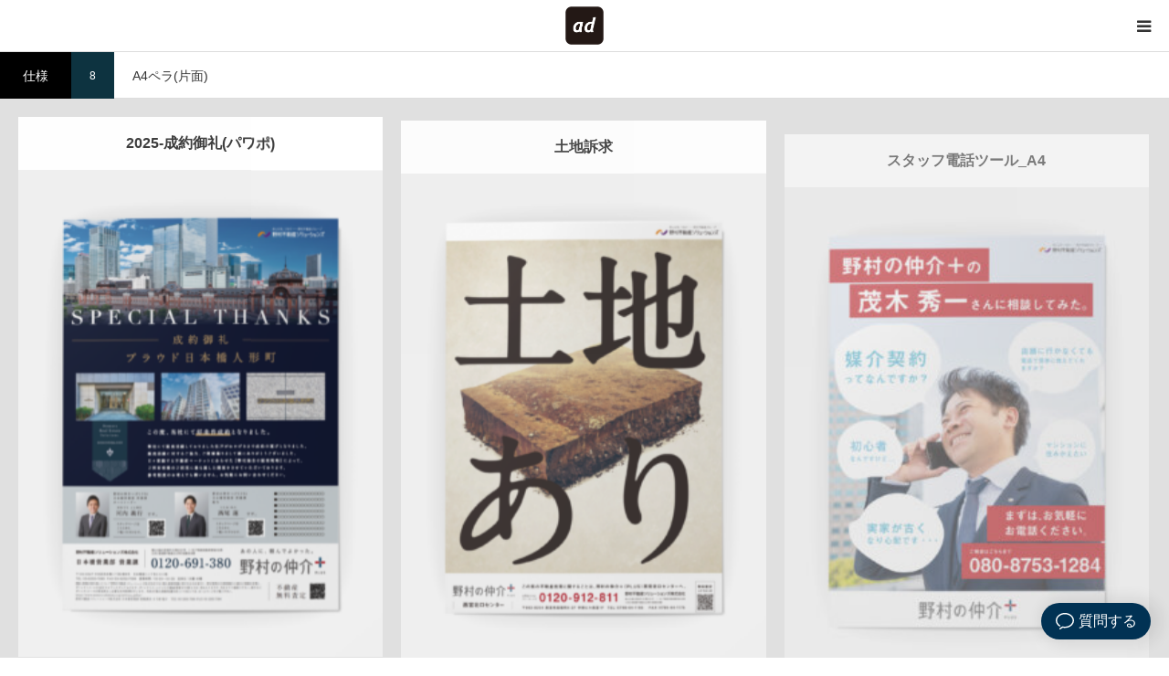

--- FILE ---
content_type: text/html; charset=UTF-8
request_url: https://n-adstock.com/archives/specification/specification09
body_size: 13571
content:


<!DOCTYPE html>
<html class="pc" lang="ja">
<head>
<meta charset="UTF-8">
<!--[if IE]><meta http-equiv="X-UA-Compatible" content="IE=edge"><![endif]-->
<meta name="viewport" content="width=device-width">
<title>A4ペラ(片面) | adstock</title>
<meta name="description" content="野村の仲介+(PLUS)専用の広告ECサイト">
<link rel="pingback" href="https://n-adstock.com/wp/xmlrpc.php">
<meta name='robots' content='noindex,nofollow' />

<!-- All In One SEO Pack 3.6.2[205,235] -->
<script type="application/ld+json" class="aioseop-schema">{}</script>
<link rel="canonical" href="https://n-adstock.com/archives/specification/specification09" />
			<script type="text/javascript" >
				window.ga=window.ga||function(){(ga.q=ga.q||[]).push(arguments)};ga.l=+new Date;
				ga('create', 'UA-140461588-3', 'auto');
				// Plugins
				
				ga('send', 'pageview');
			</script>
			<script async src="https://www.google-analytics.com/analytics.js"></script>
			<!-- All In One SEO Pack -->
<link rel='dns-prefetch' href='//use.fontawesome.com' />
<link rel='dns-prefetch' href='//s.w.org' />
<link rel="alternate" type="application/rss+xml" title="adstock &raquo; フィード" href="https://n-adstock.com/feed" />
<link rel="alternate" type="application/rss+xml" title="adstock &raquo; コメントフィード" href="https://n-adstock.com/comments/feed" />
<link rel="alternate" type="application/rss+xml" title="adstock &raquo; A4ペラ(片面) 仕様 のフィード" href="https://n-adstock.com/archives/specification/specification09/feed" />
		<script type="text/javascript">
			window._wpemojiSettings = {"baseUrl":"https:\/\/s.w.org\/images\/core\/emoji\/12.0.0-1\/72x72\/","ext":".png","svgUrl":"https:\/\/s.w.org\/images\/core\/emoji\/12.0.0-1\/svg\/","svgExt":".svg","source":{"concatemoji":"https:\/\/n-adstock.com\/wp\/wp-includes\/js\/wp-emoji-release.min.js?ver=5.3.20"}};
			!function(e,a,t){var n,r,o,i=a.createElement("canvas"),p=i.getContext&&i.getContext("2d");function s(e,t){var a=String.fromCharCode;p.clearRect(0,0,i.width,i.height),p.fillText(a.apply(this,e),0,0);e=i.toDataURL();return p.clearRect(0,0,i.width,i.height),p.fillText(a.apply(this,t),0,0),e===i.toDataURL()}function c(e){var t=a.createElement("script");t.src=e,t.defer=t.type="text/javascript",a.getElementsByTagName("head")[0].appendChild(t)}for(o=Array("flag","emoji"),t.supports={everything:!0,everythingExceptFlag:!0},r=0;r<o.length;r++)t.supports[o[r]]=function(e){if(!p||!p.fillText)return!1;switch(p.textBaseline="top",p.font="600 32px Arial",e){case"flag":return s([127987,65039,8205,9895,65039],[127987,65039,8203,9895,65039])?!1:!s([55356,56826,55356,56819],[55356,56826,8203,55356,56819])&&!s([55356,57332,56128,56423,56128,56418,56128,56421,56128,56430,56128,56423,56128,56447],[55356,57332,8203,56128,56423,8203,56128,56418,8203,56128,56421,8203,56128,56430,8203,56128,56423,8203,56128,56447]);case"emoji":return!s([55357,56424,55356,57342,8205,55358,56605,8205,55357,56424,55356,57340],[55357,56424,55356,57342,8203,55358,56605,8203,55357,56424,55356,57340])}return!1}(o[r]),t.supports.everything=t.supports.everything&&t.supports[o[r]],"flag"!==o[r]&&(t.supports.everythingExceptFlag=t.supports.everythingExceptFlag&&t.supports[o[r]]);t.supports.everythingExceptFlag=t.supports.everythingExceptFlag&&!t.supports.flag,t.DOMReady=!1,t.readyCallback=function(){t.DOMReady=!0},t.supports.everything||(n=function(){t.readyCallback()},a.addEventListener?(a.addEventListener("DOMContentLoaded",n,!1),e.addEventListener("load",n,!1)):(e.attachEvent("onload",n),a.attachEvent("onreadystatechange",function(){"complete"===a.readyState&&t.readyCallback()})),(n=t.source||{}).concatemoji?c(n.concatemoji):n.wpemoji&&n.twemoji&&(c(n.twemoji),c(n.wpemoji)))}(window,document,window._wpemojiSettings);
		</script>
		<style type="text/css">
img.wp-smiley,
img.emoji {
	display: inline !important;
	border: none !important;
	box-shadow: none !important;
	height: 1em !important;
	width: 1em !important;
	margin: 0 .07em !important;
	vertical-align: -0.1em !important;
	background: none !important;
	padding: 0 !important;
}
</style>
	<link rel='stylesheet' id='ai1ec_style-css'  href='//n-adstock.com/wp/wp-content/plugins/all-in-one-event-calendar/public/themes-ai1ec/vortex/css/ai1ec_parsed_css.css?ver=2.6.4' type='text/css' media='all' />
<link rel='stylesheet' id='style-css'  href='https://n-adstock.com/wp/wp-content/themes/styly_tcd052/style.css?ver=1.4.2' type='text/css' media='all' />
<link rel='stylesheet' id='wp-block-library-css'  href='https://n-adstock.com/wp/wp-includes/css/dist/block-library/style.min.css?ver=5.3.20' type='text/css' media='all' />
<link rel='stylesheet' id='tcd-maps-css'  href='https://n-adstock.com/wp/wp-content/plugins/tcd-google-maps/admin.css?ver=5.3.20' type='text/css' media='all' />
<link rel='stylesheet' id='theme-my-login-css'  href='https://n-adstock.com/wp/wp-content/plugins/theme-my-login/assets/styles/theme-my-login.min.css?ver=7.0.15' type='text/css' media='all' />
<link rel='stylesheet' id='font-awesome-official-css'  href='https://use.fontawesome.com/releases/v5.13.1/css/all.css' type='text/css' media='all' integrity="sha384-xxzQGERXS00kBmZW/6qxqJPyxW3UR0BPsL4c8ILaIWXva5kFi7TxkIIaMiKtqV1Q" crossorigin="anonymous" />
<link rel='stylesheet' id='font-awesome-official-v4shim-css'  href='https://use.fontawesome.com/releases/v5.13.1/css/v4-shims.css' type='text/css' media='all' integrity="sha384-KkCLkpBvvcSnFQn3PbNkSgmwKGj7ln8pQe/6BOAE0i+/fU9QYEx5CtwduPRyTNob" crossorigin="anonymous" />
<style id='font-awesome-official-v4shim-inline-css' type='text/css'>
@font-face {
font-family: "FontAwesome";
src: url("https://use.fontawesome.com/releases/v5.13.1/webfonts/fa-brands-400.eot"),
		url("https://use.fontawesome.com/releases/v5.13.1/webfonts/fa-brands-400.eot?#iefix") format("embedded-opentype"),
		url("https://use.fontawesome.com/releases/v5.13.1/webfonts/fa-brands-400.woff2") format("woff2"),
		url("https://use.fontawesome.com/releases/v5.13.1/webfonts/fa-brands-400.woff") format("woff"),
		url("https://use.fontawesome.com/releases/v5.13.1/webfonts/fa-brands-400.ttf") format("truetype"),
		url("https://use.fontawesome.com/releases/v5.13.1/webfonts/fa-brands-400.svg#fontawesome") format("svg");
}

@font-face {
font-family: "FontAwesome";
src: url("https://use.fontawesome.com/releases/v5.13.1/webfonts/fa-solid-900.eot"),
		url("https://use.fontawesome.com/releases/v5.13.1/webfonts/fa-solid-900.eot?#iefix") format("embedded-opentype"),
		url("https://use.fontawesome.com/releases/v5.13.1/webfonts/fa-solid-900.woff2") format("woff2"),
		url("https://use.fontawesome.com/releases/v5.13.1/webfonts/fa-solid-900.woff") format("woff"),
		url("https://use.fontawesome.com/releases/v5.13.1/webfonts/fa-solid-900.ttf") format("truetype"),
		url("https://use.fontawesome.com/releases/v5.13.1/webfonts/fa-solid-900.svg#fontawesome") format("svg");
}

@font-face {
font-family: "FontAwesome";
src: url("https://use.fontawesome.com/releases/v5.13.1/webfonts/fa-regular-400.eot"),
		url("https://use.fontawesome.com/releases/v5.13.1/webfonts/fa-regular-400.eot?#iefix") format("embedded-opentype"),
		url("https://use.fontawesome.com/releases/v5.13.1/webfonts/fa-regular-400.woff2") format("woff2"),
		url("https://use.fontawesome.com/releases/v5.13.1/webfonts/fa-regular-400.woff") format("woff"),
		url("https://use.fontawesome.com/releases/v5.13.1/webfonts/fa-regular-400.ttf") format("truetype"),
		url("https://use.fontawesome.com/releases/v5.13.1/webfonts/fa-regular-400.svg#fontawesome") format("svg");
unicode-range: U+F004-F005,U+F007,U+F017,U+F022,U+F024,U+F02E,U+F03E,U+F044,U+F057-F059,U+F06E,U+F070,U+F075,U+F07B-F07C,U+F080,U+F086,U+F089,U+F094,U+F09D,U+F0A0,U+F0A4-F0A7,U+F0C5,U+F0C7-F0C8,U+F0E0,U+F0EB,U+F0F3,U+F0F8,U+F0FE,U+F111,U+F118-F11A,U+F11C,U+F133,U+F144,U+F146,U+F14A,U+F14D-F14E,U+F150-F152,U+F15B-F15C,U+F164-F165,U+F185-F186,U+F191-F192,U+F1AD,U+F1C1-F1C9,U+F1CD,U+F1D8,U+F1E3,U+F1EA,U+F1F6,U+F1F9,U+F20A,U+F247-F249,U+F24D,U+F254-F25B,U+F25D,U+F267,U+F271-F274,U+F279,U+F28B,U+F28D,U+F2B5-F2B6,U+F2B9,U+F2BB,U+F2BD,U+F2C1-F2C2,U+F2D0,U+F2D2,U+F2DC,U+F2ED,U+F328,U+F358-F35B,U+F3A5,U+F3D1,U+F410,U+F4AD;
}
</style>
<script type='text/javascript' src='https://n-adstock.com/wp/wp-includes/js/jquery/jquery.js?ver=1.12.4-wp'></script>
<script type='text/javascript' src='https://n-adstock.com/wp/wp-includes/js/jquery/jquery-migrate.min.js?ver=1.4.1'></script>
<link rel='https://api.w.org/' href='https://n-adstock.com/wp-json/' />

<link rel="stylesheet" href="https://n-adstock.com/wp/wp-content/themes/styly_tcd052/css/design-plus.css?ver=1.4.2">
<link rel="stylesheet" href="https://n-adstock.com/wp/wp-content/themes/styly_tcd052/css/sns-botton.css?ver=1.4.2">
<link rel="stylesheet" media="screen and (max-width:1280px)" href="https://n-adstock.com/wp/wp-content/themes/styly_tcd052/css/responsive.css?ver=1.4.2">
<link rel="stylesheet" media="screen and (max-width:1280px)" href="https://n-adstock.com/wp/wp-content/themes/styly_tcd052/css/footer-bar.css?ver=1.4.2">

<script src="https://n-adstock.com/wp/wp-content/themes/styly_tcd052/js/jquery.easing.1.3.js?ver=1.4.2"></script>
<script src="https://n-adstock.com/wp/wp-content/themes/styly_tcd052/js/jscript.js?ver=1.4.2"></script>
<script src="https://n-adstock.com/wp/wp-content/themes/styly_tcd052/js/comment.js?ver=1.4.2"></script>


<style type="text/css">

body, input, textarea { font-family: "Segoe UI", Verdana, "游ゴシック", YuGothic, "Hiragino Kaku Gothic ProN", Meiryo, sans-serif; }

.rich_font { font-family: -apple-system, BlinkMacSystemFont, Roboto, "Helvetica Neue", HelveticaNeue, "游ゴシック体", YuGothic, "游ゴシック Medium", "Yu Gothic Medium", "游ゴシック", "Yu Gothic", "Sogoe UI", Verdana, "メイリオ", Meiryo, sans-serif; font-weight: 700; }



body { font-size:14px; }





#related_post li a.image, .styled_post_list1 .image, .styled_post_list3 .image, .widget_tab_post_list .image, #cpt_list .image, #blog_list .image, #news_archive_list .image, #footer_slider .image, .page_post_list .image {
  overflow: hidden;
}
#related_post li a.image img, .styled_post_list1 .image img, .styled_post_list3 .image img, .widget_tab_post_list .image img, #cpt_list .image img, #blog_list .image img, #news_archive_list .image img, #footer_slider .image img, .page_post_list .image img {
  width:100%; height:auto;
  -webkit-transition: transform  0.5s ease; -moz-transition: transform  0.5s ease; transition: transform  0.5s ease;
}
#related_post li a.image:hover img, .styled_post_list1 .image:hover img, .styled_post_list3 .image:hover img, .widget_tab_post_list .image:hover img, #cpt_list .item:hover .image img, #blog_list .image:hover img, #news_archive_list .image:hover img, #footer_slider .image:hover img, .page_post_list .image:hover img {
  -webkit-transform: scale(1.2);
  -moz-transform: scale(1.2);
  -ms-transform: scale(1.2);
  -o-transform: scale(1.2);
  transform: scale(1.2);
}

a:hover, #blog_list .meta a:hover, #page_header .headline, #related_post li .title a:hover, .side_widget .styled_post_list1 .title:hover, #comment_headline, .page_post_list .meta a:hover, .page_post_list .headline, .header_slider_button_prev:hover:before, .header_slider_button_next:hover:before,
  #header_menu li.current-menu-item a, #profile_page_top .user_name, .styled_post_list3 .meta li a:hover, #post_meta_top .date span,
    .slider_main .caption .title a:hover, #news_list .title a:hover, #news_list .date, #news_ticker .button a:hover:after, #cpt_list .data a:hover, .pc #header .logo a:hover, #comment_header ul li a:hover, #header_text .logo a:hover, #bread_crumb li.home a:hover:before, #bread_crumb li a:hover, .page #post_title, #post_title_area .meta li a:hover
      { color: #9F000D; }

.side_headline, .slider_main .caption .title a:after, #cpt_list .data li a:hover, #cpt_list .link_button li.link2 a:hover, #return_top a, .next_page_link a:hover, .collapse_category_list li a:hover .count, .slick-arrow:hover, .page_navi span.current, .pb_spec_table_button a:hover,
  #wp-calendar td a:hover, #wp-calendar #prev a:hover, #wp-calendar #next a:hover, .widget_search #searchsubmit:hover, .side_widget.google_search #searchsubmit:hover, .tcd_category_list li a:hover .count,
    #submit_comment:hover, #comment_header ul li a:hover, #comment_header ul li.comment_switch_active a, #comment_header #comment_closed p, #related_post .headline, #previous_next_page a:hover, #post_pagination p, #post_meta_top .category a:hover, #cpt_single_url_button a:hover,
      #link_menu_button:hover, #link_menu_button.active, .mobile #menu_button:hover, .mobile #global_menu li a:hover, .mobile .home_menu:hover, .tcd_user_profile_widget .button a:hover, #return_top_mobile a:hover, .footer_blog_button, #single_news_list h3, #mobile_menu .close_button:hover, .mobile #translated_sites li a:hover
        { background-color: #9F000D !important; }

#comment_textarea textarea:focus, #guest_info input:focus, #comment_header ul li a:hover, #comment_header ul li.comment_switch_active a, #comment_header #comment_closed p, .page_navi span.current, #post_pagination p, #cpt_single_url_button a:hover
  { border-color: #9F000D; }

#comment_header ul li.comment_switch_active a:after, #comment_header #comment_closed p:after
  { border-color: #9F000D transparent transparent transparent; }

.collapse_category_list li a:before { border-color: transparent transparent transparent #9F000D; }

.slider_nav .swiper-slide-active, .slider_nav .swiper-slide:hover { box-shadow:inset 0 0 0 5px #9F000D; }

#single_news_list .link:hover, #single_news_list .link:hover:after { color: #0d3340; }

.pc #global_menu > ul > li.active > a, .pc #global_menu a:hover, .pc #global_menu > ul > li.active > a, .pc #global_menu ul ul a, #return_top a:hover, .slider_main .caption .title a:hover:after, #cpt_list .title a:hover, #cpt_list .link_button li.link1 a:hover, .page_navi a:hover, .footer_blog_button:hover,
  #post_pagination a:hover, #slide_menu a span.count, #post_meta_top .category a, #cpt_archive_bread_crumb .post_count, .tcdw_custom_drop_menu a:hover
    { background-color: #0d3340 !important; }

.page_navi a:hover, #post_pagination a:hover, .tcdw_custom_drop_menu a:hover
  { border-color: #0d3340 !important; }

.post_content a { color: #9F000D; }

#cpt_slider_wrap { background: #f0f0f0; }

@media screen and (max-width:550px) {
  #cpt_archive_bread_crumb .taxonomy_name { background-color: #9F000D !important; }
}

.archive_headline { color: #D80C49; }

#header_search .header_search_submit { background-color:#9F000D; }
#header_search .header_search_submit:hover { background-color:#9f000d; }
#header_search_form { background:rgba(255,255,255,0.65); }

#fixed_footer_content { background-color:rgba(0,0,0,1); }
#fixed_footer_content .content1 .button { background:#FF8000; }
#fixed_footer_content .content1 .button:hover { background:#444444; }
#fixed_footer_content .content2 .button { background:#FF8000; }
#fixed_footer_content .content2 .button:hover { background:#444444; }
#fixed_footer_content .content3 .button { background:#FF8000; }
#fixed_footer_content .content3 .button:hover { background:#444444; }

.pc #global_menu_wrap { background-color: #003254; }
.pc #global_menu > ul > li > a, .pc .header_fix #header_top {
  background-color: #003254;
  color: #FFFFFF;
}
.pc .header_fix #header_top { border-bottom:none; }
.pc #global_menu ul ul a:hover, #slide_menu a:hover { background-color: #003254 !important; }
.pc .header_fix #header { background-color:rgba(0,50,84,1); }
.pc .header_fix #global_menu > ul > li > a { background:none; }
#slide_menu a { color: #FFFFFF; }

#slide_menu li { width:20%; }

#cpt_list_wrap { background:#e0e0e0; }
#cpt_list .title a { font-size:16px !important; background:#ffffff !important; color:#3c3c3c !important; }
#cpt_list .title a:hover { background:#9f000d !important; color:#ffffff !important; }
#cpt_list .link_button li.link1 a, #cpt_list .data li.link1 a { font-size:12px !important; background:#ffffff !important; color:#3c3c3c !important; }
#cpt_list .link_button li.link1 a:hover, #cpt_list .data li.link1 a:hover { background:#9f000d !important; color:#ffffff !important; }
#cpt_list .data li.link1 a:after { color:#3c3c3c !important; }
#cpt_list .data li.link1 a:hover:after { color:#ffffff !important; }
#cpt_list .link_button li.link2 a, #cpt_list .data li.link2 a { font-size:12px !important; background:#ffffff !important; color:#3c3c3c !important; }
#cpt_list .link_button li.link2 a:hover, #cpt_list .data li.link2 a:hover { background:#9f000d !important; color:#ffffff !important; }
#cpt_list .data li.link2 a:after { color:#3c3c3c !important; }
#cpt_list .data li.link2 a:hover:after { color:#ffffff !important; }
#cpt_list .pr .title a { font-size:14px !important; background:#ffffff !important; color:#333333 !important; }
#cpt_list .pr .title a:hover { background:#d80c49 !important; color:#ffffff !important; }
#cpt_list .pr .link_button li a { font-size:12px !important; }
#cpt_list .pr .link_button li a, #cpt_list .pr .data li a { background:#ffffff !important; color:#333333 !important; }
#cpt_list .pr .link_button li a:hover, #cpt_list .pr .data li a:hover { background:#d80c49 !important; color:#ffffff !important; }
#cpt_list .pr .data li a:after { color:#333333 !important; }
#cpt_list .pr .data li a:hover:after { color:#ffffff !important; }
#cpt_list .pr .pr_label { font-size:11px !important; background:#333333 !important; color:#ffffff !important; }



#site_wrap { display:none; }
#site_loader_overlay {
  background: #fff;
  opacity: 1;
  position: fixed;
  top: 0px;
  left: 0px;
  width: 100%;
  height: 100%;
  width: 100vw;
  height: 100vh;
  z-index: 99999;
}
#site_loader_animation {
  width: 44px;
  height: 44px;
  position: fixed;
  top: 0;
  left: 0;
	right: 0;
	bottom: 0;
	margin: auto;
}
#site_loader_animation:before {
  position: absolute;
  bottom: 0;
  left: 0;
  display: block;
  width: 12px;
  height: 12px;
  content: '';
  box-shadow: 20px 0 0 rgba(159,0,13, 1), 40px 0 0 rgba(159,0,13, 1), 0 -20px 0 rgba(159,0,13, 1), 20px -20px 0 rgba(159,0,13, 1), 40px -20px 0 rgba(159,0,13, 1), 0 -40px rgba(159,0,13, 1), 20px -40px rgba(159,0,13, 1), 40px -40px rgba(24,50,63, 0);
  animation: loading-square-loader 5.4s linear forwards infinite;
}
#site_loader_animation:after {
  position: absolute;
  bottom: 10px;
  left: 0;
  display: block;
  width: 12px;
  height: 12px;
  background-color: rgba(24,50,63, 1);
  opacity: 0;
  content: '';
  animation: loading-square-base 5.4s linear forwards infinite;
}
@-webkit-keyframes loading-square-base {
  0% { bottom: 10px; opacity: 0; }
  5%, 50% { bottom: 0; opacity: 1; }
  55%, 100% { bottom: -10px; opacity: 0; }
}
@keyframes loading-square-base {
  0% { bottom: 10px; opacity: 0; }
  5%, 50% { bottom: 0; opacity: 1; }
  55%, 100% { bottom: -10px; opacity: 0; }
}
@-webkit-keyframes loading-square-loader {
  0% { box-shadow: 20px -10px rgba(159,0,13, 0), 40px 0 rgba(159,0,13, 0), 0 -20px rgba(159,0,13, 0), 20px -20px rgba(159,0,13, 0), 40px -20px rgba(159,0,13, 0), 0 -40px rgba(159,0,13, 0), 20px -40px rgba(159,0,13, 0), 40px -40px rgba(242, 205, 123, 0); }
  5% { box-shadow: 20px -10px rgba(159,0,13, 0), 40px 0 rgba(159,0,13, 0), 0 -20px rgba(159,0,13, 0), 20px -20px rgba(159,0,13, 0), 40px -20px rgba(159,0,13, 0), 0 -40px rgba(159,0,13, 0), 20px -40px rgba(159,0,13, 0), 40px -40px rgba(242, 205, 123, 0); }
  10% { box-shadow: 20px 0 rgba(159,0,13, 1), 40px -10px rgba(159,0,13, 0), 0 -20px rgba(159,0,13, 0), 20px -20px rgba(159,0,13, 0), 40px -20px rgba(159,0,13, 0), 0 -40px rgba(159,0,13, 0), 20px -40px rgba(159,0,13, 0), 40px -40px rgba(242, 205, 123, 0); }
  15% { box-shadow: 20px 0 rgba(159,0,13, 1), 40px 0 rgba(159,0,13, 1), 0 -30px rgba(159,0,13, 0), 20px -20px rgba(159,0,13, 0), 40px -20px rgba(159,0,13, 0), 0 -40px rgba(159,0,13, 0), 20px -40px rgba(159,0,13, 0), 40px -40px rgba(242, 205, 123, 0); }
  20% { box-shadow: 20px 0 rgba(159,0,13, 1), 40px 0 rgba(159,0,13, 1), 0 -20px rgba(159,0,13, 1), 20px -30px rgba(159,0,13, 0), 40px -20px rgba(159,0,13, 0), 0 -40px rgba(159,0,13, 0), 20px -40px rgba(159,0,13, 0), 40px -40px rgba(242, 205, 123, 0); }
  25% { box-shadow: 20px 0 rgba(159,0,13, 1), 40px 0 rgba(159,0,13, 1), 0 -20px rgba(159,0,13, 1), 20px -20px rgba(159,0,13, 1), 40px -30px rgba(159,0,13, 0), 0 -40px rgba(159,0,13, 0), 20px -40px rgba(159,0,13, 0), 40px -40px rgba(242, 205, 123, 0); }
  30% { box-shadow: 20px 0 rgba(159,0,13, 1), 40px 0 rgba(159,0,13, 1), 0 -20px rgba(159,0,13, 1), 20px -20px rgba(159,0,13, 1), 40px -20px rgba(159,0,13, 1), 0 -50px rgba(159,0,13, 0), 20px -40px rgba(159,0,13, 0), 40px -40px rgba(242, 205, 123, 0); }
  35% { box-shadow: 20px 0 rgba(159,0,13, 1), 40px 0 rgba(159,0,13, 1), 0 -20px rgba(159,0,13, 1), 20px -20px rgba(159,0,13, 1), 40px -20px rgba(159,0,13, 1), 0 -40px rgba(159,0,13, 1), 20px -50px rgba(159,0,13, 0), 40px -40px rgba(242, 205, 123, 0); }
  40% { box-shadow: 20px 0 rgba(159,0,13, 1), 40px 0 rgba(159,0,13, 1), 0 -20px rgba(159,0,13, 1), 20px -20px rgba(159,0,13, 1), 40px -20px rgba(159,0,13, 1), 0 -40px rgba(159,0,13, 1), 20px -40px rgba(159,0,13, 1), 40px -50px rgba(242, 205, 123, 0); }
  45%, 55% { box-shadow: 20px 0 rgba(159,0,13, 1), 40px 0 rgba(159,0,13, 1), 0 -20px rgba(159,0,13, 1), 20px -20px rgba(159,0,13, 1), 40px -20px rgba(159,0,13, 1), 0 -40px rgba(159,0,13, 1), 20px -40px rgba(159,0,13, 1), 40px -40px rgba(24,50,63, 1); }
  60% { box-shadow: 20px 10px rgba(159,0,13, 0), 40px 0 rgba(159,0,13, 1), 0 -20px rgba(159,0,13, 1), 20px -20px rgba(159,0,13, 1), 40px -20px rgba(159,0,13, 1), 0 -40px rgba(159,0,13, 1), 20px -40px rgba(159,0,13, 1), 40px -40px rgba(24,50,63, 1); }
  65% { box-shadow: 20px 10px rgba(159,0,13, 0), 40px 10px rgba(159,0,13, 0), 0 -20px rgba(159,0,13, 1), 20px -20px rgba(159,0,13, 1), 40px -20px rgba(159,0,13, 1), 0 -40px rgba(159,0,13, 1), 20px -40px rgba(159,0,13, 1), 40px -40px rgba(24,50,63, 1); }
  70% { box-shadow: 20px 10px rgba(159,0,13, 0), 40px 10px rgba(159,0,13, 0), 0 -10px rgba(159,0,13, 0), 20px -20px rgba(159,0,13, 1), 40px -20px rgba(159,0,13, 1), 0 -40px rgba(159,0,13, 1), 20px -40px rgba(159,0,13, 1), 40px -40px rgba(24,50,63, 1); }
  75% { box-shadow: 20px 10px rgba(159,0,13, 0), 40px 10px rgba(159,0,13, 0), 0 -10px rgba(159,0,13, 0), 20px -10px rgba(159,0,13, 0), 40px -20px rgba(159,0,13, 1), 0 -40px rgba(159,0,13, 1), 20px -40px rgba(159,0,13, 1), 40px -40px rgba(24,50,63, 1); }
  80% { box-shadow: 20px 10px rgba(159,0,13, 0), 40px 10px rgba(159,0,13, 0), 0 -10px rgba(159,0,13, 0), 20px -10px rgba(159,0,13, 0), 40px -10px rgba(159,0,13, 0), 0 -40px rgba(159,0,13, 1), 20px -40px rgba(159,0,13, 1), 40px -40px rgba(24,50,63, 1); }
  85% { box-shadow: 20px 10px rgba(159,0,13, 0), 40px 10px rgba(159,0,13, 0), 0 -10px rgba(159,0,13, 0), 20px -10px rgba(159,0,13, 0), 40px -10px rgba(159,0,13, 0), 0 -30px rgba(159,0,13, 0), 20px -40px rgba(159,0,13, 1), 40px -40px rgba(24,50,63, 1); }
  90% { box-shadow: 20px 10px rgba(159,0,13, 0), 40px 10px rgba(159,0,13, 0), 0 -10px rgba(159,0,13, 0), 20px -10px rgba(159,0,13, 0), 40px -10px rgba(159,0,13, 0), 0 -30px rgba(159,0,13, 0), 20px -30px rgba(159,0,13, 0), 40px -40px rgba(24,50,63, 1); }
  95%, 100% { box-shadow: 20px 10px rgba(159,0,13, 0), 40px 10px rgba(159,0,13, 0), 0 -10px rgba(159,0,13, 0), 20px -10px rgba(159,0,13, 0), 40px -10px rgba(159,0,13, 0), 0 -30px rgba(159,0,13, 0), 20px -30px rgba(159,0,13, 0), 40px -30px rgba(24,50,63, 0); }
}
@keyframes loading-square-loader {
  0% { box-shadow: 20px -10px rgba(159,0,13, 0), 40px 0 rgba(159,0,13, 0), 0 -20px rgba(159,0,13, 0), 20px -20px rgba(159,0,13, 0), 40px -20px rgba(159,0,13, 0), 0 -40px rgba(159,0,13, 0), 20px -40px rgba(159,0,13, 0), 40px -40px rgba(242, 205, 123, 0); }
  5% { box-shadow: 20px -10px rgba(159,0,13, 0), 40px 0 rgba(159,0,13, 0), 0 -20px rgba(159,0,13, 0), 20px -20px rgba(159,0,13, 0), 40px -20px rgba(159,0,13, 0), 0 -40px rgba(159,0,13, 0), 20px -40px rgba(159,0,13, 0), 40px -40px rgba(242, 205, 123, 0); }
  10% { box-shadow: 20px 0 rgba(159,0,13, 1), 40px -10px rgba(159,0,13, 0), 0 -20px rgba(159,0,13, 0), 20px -20px rgba(159,0,13, 0), 40px -20px rgba(159,0,13, 0), 0 -40px rgba(159,0,13, 0), 20px -40px rgba(159,0,13, 0), 40px -40px rgba(242, 205, 123, 0); }
  15% { box-shadow: 20px 0 rgba(159,0,13, 1), 40px 0 rgba(159,0,13, 1), 0 -30px rgba(159,0,13, 0), 20px -20px rgba(159,0,13, 0), 40px -20px rgba(159,0,13, 0), 0 -40px rgba(159,0,13, 0), 20px -40px rgba(159,0,13, 0), 40px -40px rgba(242, 205, 123, 0); }
  20% { box-shadow: 20px 0 rgba(159,0,13, 1), 40px 0 rgba(159,0,13, 1), 0 -20px rgba(159,0,13, 1), 20px -30px rgba(159,0,13, 0), 40px -20px rgba(159,0,13, 0), 0 -40px rgba(159,0,13, 0), 20px -40px rgba(159,0,13, 0), 40px -40px rgba(242, 205, 123, 0); }
  25% { box-shadow: 20px 0 rgba(159,0,13, 1), 40px 0 rgba(159,0,13, 1), 0 -20px rgba(159,0,13, 1), 20px -20px rgba(159,0,13, 1), 40px -30px rgba(159,0,13, 0), 0 -40px rgba(159,0,13, 0), 20px -40px rgba(159,0,13, 0), 40px -40px rgba(242, 205, 123, 0); }
  30% { box-shadow: 20px 0 rgba(159,0,13, 1), 40px 0 rgba(159,0,13, 1), 0 -20px rgba(159,0,13, 1), 20px -20px rgba(159,0,13, 1), 40px -20px rgba(159,0,13, 1), 0 -50px rgba(159,0,13, 0), 20px -40px rgba(159,0,13, 0), 40px -40px rgba(242, 205, 123, 0); }
  35% { box-shadow: 20px 0 rgba(159,0,13, 1), 40px 0 rgba(159,0,13, 1), 0 -20px rgba(159,0,13, 1), 20px -20px rgba(159,0,13, 1), 40px -20px rgba(159,0,13, 1), 0 -40px rgba(159,0,13, 1), 20px -50px rgba(159,0,13, 0), 40px -40px rgba(242, 205, 123, 0); }
  40% { box-shadow: 20px 0 rgba(159,0,13, 1), 40px 0 rgba(159,0,13, 1), 0 -20px rgba(159,0,13, 1), 20px -20px rgba(159,0,13, 1), 40px -20px rgba(159,0,13, 1), 0 -40px rgba(159,0,13, 1), 20px -40px rgba(159,0,13, 1), 40px -50px rgba(242, 205, 123, 0); }
  45%, 55% { box-shadow: 20px 0 rgba(159,0,13, 1), 40px 0 rgba(159,0,13, 1), 0 -20px rgba(159,0,13, 1), 20px -20px rgba(159,0,13, 1), 40px -20px rgba(159,0,13, 1), 0 -40px rgba(159,0,13, 1), 20px -40px rgba(159,0,13, 1), 40px -40px rgba(24,50,63, 1); }
  60% { box-shadow: 20px 10px rgba(159,0,13, 0), 40px 0 rgba(159,0,13, 1), 0 -20px rgba(159,0,13, 1), 20px -20px rgba(159,0,13, 1), 40px -20px rgba(159,0,13, 1), 0 -40px rgba(159,0,13, 1), 20px -40px rgba(159,0,13, 1), 40px -40px rgba(24,50,63, 1); }
  65% { box-shadow: 20px 10px rgba(159,0,13, 0), 40px 10px rgba(159,0,13, 0), 0 -20px rgba(159,0,13, 1), 20px -20px rgba(159,0,13, 1), 40px -20px rgba(159,0,13, 1), 0 -40px rgba(159,0,13, 1), 20px -40px rgba(159,0,13, 1), 40px -40px rgba(24,50,63, 1); }
  70% { box-shadow: 20px 10px rgba(159,0,13, 0), 40px 10px rgba(159,0,13, 0), 0 -10px rgba(159,0,13, 0), 20px -20px rgba(159,0,13, 1), 40px -20px rgba(159,0,13, 1), 0 -40px rgba(159,0,13, 1), 20px -40px rgba(159,0,13, 1), 40px -40px rgba(24,50,63, 1); }
  75% { box-shadow: 20px 10px rgba(159,0,13, 0), 40px 10px rgba(159,0,13, 0), 0 -10px rgba(159,0,13, 0), 20px -10px rgba(159,0,13, 0), 40px -20px rgba(159,0,13, 1), 0 -40px rgba(159,0,13, 1), 20px -40px rgba(159,0,13, 1), 40px -40px rgba(24,50,63, 1); }
  80% { box-shadow: 20px 10px rgba(159,0,13, 0), 40px 10px rgba(159,0,13, 0), 0 -10px rgba(159,0,13, 0), 20px -10px rgba(159,0,13, 0), 40px -10px rgba(159,0,13, 0), 0 -40px rgba(159,0,13, 1), 20px -40px rgba(159,0,13, 1), 40px -40px rgba(24,50,63, 1); }
  85% { box-shadow: 20px 10px rgba(159,0,13, 0), 40px 10px rgba(159,0,13, 0), 0 -10px rgba(159,0,13, 0), 20px -10px rgba(159,0,13, 0), 40px -10px rgba(159,0,13, 0), 0 -30px rgba(159,0,13, 0), 20px -40px rgba(159,0,13, 1), 40px -40px rgba(24,50,63, 1); }
  90% { box-shadow: 20px 10px rgba(159,0,13, 0), 40px 10px rgba(159,0,13, 0), 0 -10px rgba(159,0,13, 0), 20px -10px rgba(159,0,13, 0), 40px -10px rgba(159,0,13, 0), 0 -30px rgba(159,0,13, 0), 20px -30px rgba(159,0,13, 0), 40px -40px rgba(24,50,63, 1); }
  95%, 100% { box-shadow: 20px 10px rgba(159,0,13, 0), 40px 10px rgba(159,0,13, 0), 0 -10px rgba(159,0,13, 0), 20px -10px rgba(159,0,13, 0), 40px -10px rgba(159,0,13, 0), 0 -30px rgba(159,0,13, 0), 20px -30px rgba(159,0,13, 0), 40px -30px rgba(24,50,63, 0); }
}
@media only screen and (max-width: 767px) {
	@-webkit-keyframes loading-square-loader { 
	0% { box-shadow: 10px -5px rgba(159,0,13, 0), 20px 0 rgba(159,0,13, 0), 0 -10px rgba(159,0,13, 0), 10px -10px rgba(159,0,13, 0), 20px -10px rgba(159,0,13, 0), 0 -20px rgba(159,0,13, 0), 10px -20px rgba(159,0,13, 0), 20px -20px rgba(242, 205, 123, 0); }
  5% { box-shadow: 10px -5px rgba(159,0,13, 0), 20px 0 rgba(159,0,13, 0), 0 -10px rgba(159,0,13, 0), 10px -10px rgba(159,0,13, 0), 20px -10px rgba(159,0,13, 0), 0 -20px rgba(159,0,13, 0), 10px -20px rgba(159,0,13, 0), 20px -20px rgba(242, 205, 123, 0); }
  10% { box-shadow: 10px 0 rgba(159,0,13, 1), 20px -5px rgba(159,0,13, 0), 0 -10px rgba(159,0,13, 0), 10px -10px rgba(159,0,13, 0), 20px -10px rgba(159,0,13, 0), 0 -20px rgba(159,0,13, 0), 10px -20px rgba(159,0,13, 0), 20px -20px rgba(242, 205, 123, 0); }
  15% { box-shadow: 10px 0 rgba(159,0,13, 1), 20px 0 rgba(159,0,13, 1), 0 -15px rgba(159,0,13, 0), 10px -10px rgba(159,0,13, 0), 20px -10px rgba(159,0,13, 0), 0 -20px rgba(159,0,13, 0), 10px -20px rgba(159,0,13, 0), 20px -20px rgba(242, 205, 123, 0); }
  20% { box-shadow: 10px 0 rgba(159,0,13, 1), 20px 0 rgba(159,0,13, 1), 0 -10px rgba(159,0,13, 1), 10px -15px rgba(159,0,13, 0), 20px -10px rgba(159,0,13, 0), 0 -20px rgba(159,0,13, 0), 10px -20px rgba(159,0,13, 0), 20px -20px rgba(242, 205, 123, 0); }
  25% { box-shadow: 10px 0 rgba(159,0,13, 1), 20px 0 rgba(159,0,13, 1), 0 -10px rgba(159,0,13, 1), 10px -10px rgba(159,0,13, 1), 20px -15px rgba(159,0,13, 0), 0 -20px rgba(159,0,13, 0), 10px -20px rgba(159,0,13, 0), 20px -20px rgba(242, 205, 123, 0); }
  30% { box-shadow: 10px 0 rgba(159,0,13, 1), 20px 0 rgba(159,0,13, 1), 0 -10px rgba(159,0,13, 1), 10px -10px rgba(159,0,13, 1), 20px -10px rgba(159,0,13, 1), 0 -50px rgba(159,0,13, 0), 10px -20px rgba(159,0,13, 0), 20px -20px rgba(242, 205, 123, 0); }
  35% { box-shadow: 10px 0 rgba(159,0,13, 1), 20px 0 rgba(159,0,13, 1), 0 -10px rgba(159,0,13, 1), 10px -10px rgba(159,0,13, 1), 20px -10px rgba(159,0,13, 1), 0 -20px rgba(159,0,13, 1), 10px -50px rgba(159,0,13, 0), 20px -20px rgba(242, 205, 123, 0); }
  40% { box-shadow: 10px 0 rgba(159,0,13, 1), 20px 0 rgba(159,0,13, 1), 0 -10px rgba(159,0,13, 1), 10px -10px rgba(159,0,13, 1), 20px -10px rgba(159,0,13, 1), 0 -20px rgba(159,0,13, 1), 10px -20px rgba(159,0,13, 1), 20px -50px rgba(242, 205, 123, 0); }
  45%, 55% { box-shadow: 10px 0 rgba(159,0,13, 1), 20px 0 rgba(159,0,13, 1), 0 -10px rgba(159,0,13, 1), 10px -10px rgba(159,0,13, 1), 20px -10px rgba(159,0,13, 1), 0 -20px rgba(159,0,13, 1), 10px -20px rgba(159,0,13, 1), 20px -20px rgba(24,50,63, 1); }
  60% { box-shadow: 10px 5px rgba(159,0,13, 0), 20px 0 rgba(159,0,13, 1), 0 -10px rgba(159,0,13, 1), 10px -10px rgba(159,0,13, 1), 20px -10px rgba(159,0,13, 1), 0 -20px rgba(159,0,13, 1), 10px -20px rgba(159,0,13, 1), 20px -20px rgba(24,50,63, 1); }
  65% { box-shadow: 10px 5px rgba(159,0,13, 0), 20px 5px rgba(159,0,13, 0), 0 -10px rgba(159,0,13, 1), 10px -10px rgba(159,0,13, 1), 20px -10px rgba(159,0,13, 1), 0 -20px rgba(159,0,13, 1), 10px -20px rgba(159,0,13, 1), 20px -20px rgba(24,50,63, 1); }
  70% { box-shadow: 10px 5px rgba(159,0,13, 0), 20px 5px rgba(159,0,13, 0), 0 -5px rgba(159,0,13, 0), 10px -10px rgba(159,0,13, 1), 20px -10px rgba(159,0,13, 1), 0 -20px rgba(159,0,13, 1), 10px -20px rgba(159,0,13, 1), 20px -20px rgba(24,50,63, 1); }
  75% { box-shadow: 10px 5px rgba(159,0,13, 0), 20px 5px rgba(159,0,13, 0), 0 -5px rgba(159,0,13, 0), 10px -5px rgba(159,0,13, 0), 20px -10px rgba(159,0,13, 1), 0 -20px rgba(159,0,13, 1), 10px -20px rgba(159,0,13, 1), 20px -20px rgba(24,50,63, 1); }
  80% { box-shadow: 10px 5px rgba(159,0,13, 0), 20px 5px rgba(159,0,13, 0), 0 -5px rgba(159,0,13, 0), 10px -5px rgba(159,0,13, 0), 20px -5px rgba(159,0,13, 0), 0 -20px rgba(159,0,13, 1), 10px -20px rgba(159,0,13, 1), 20px -20px rgba(24,50,63, 1); }
  85% { box-shadow: 10px 5px rgba(159,0,13, 0), 20px 5px rgba(159,0,13, 0), 0 -5px rgba(159,0,13, 0), 10px -5px rgba(159,0,13, 0), 20px -5px rgba(159,0,13, 0), 0 -15px rgba(159,0,13, 0), 10px -20px rgba(159,0,13, 1), 20px -20px rgba(24,50,63, 1); }
  90% { box-shadow: 10px 5px rgba(159,0,13, 0), 20px 5px rgba(159,0,13, 0), 0 -5px rgba(159,0,13, 0), 10px -5px rgba(159,0,13, 0), 20px -5px rgba(159,0,13, 0), 0 -15px rgba(159,0,13, 0), 10px -15px rgba(159,0,13, 0), 20px -20px rgba(24,50,63, 1); }
  95%, 100% { box-shadow: 10px 5px rgba(159,0,13, 0), 20px 5px rgba(159,0,13, 0), 0 -5px rgba(159,0,13, 0), 10px -5px rgba(159,0,13, 0), 20px -5px rgba(159,0,13, 0), 0 -15px rgba(159,0,13, 0), 10px -15px rgba(159,0,13, 0), 20px -15px rgba(24,50,63, 0); }
}
@keyframes loading-square-loader {
  0% { box-shadow: 10px -5px rgba(159,0,13, 0), 20px 0 rgba(159,0,13, 0), 0 -10px rgba(159,0,13, 0), 10px -10px rgba(159,0,13, 0), 20px -10px rgba(159,0,13, 0), 0 -20px rgba(159,0,13, 0), 10px -20px rgba(159,0,13, 0), 20px -20px rgba(242, 205, 123, 0); }
  5% { box-shadow: 10px -5px rgba(159,0,13, 0), 20px 0 rgba(159,0,13, 0), 0 -10px rgba(159,0,13, 0), 10px -10px rgba(159,0,13, 0), 20px -10px rgba(159,0,13, 0), 0 -20px rgba(159,0,13, 0), 10px -20px rgba(159,0,13, 0), 20px -20px rgba(242, 205, 123, 0); }
  10% { box-shadow: 10px 0 rgba(159,0,13, 1), 20px -5px rgba(159,0,13, 0), 0 -10px rgba(159,0,13, 0), 10px -10px rgba(159,0,13, 0), 20px -10px rgba(159,0,13, 0), 0 -20px rgba(159,0,13, 0), 10px -20px rgba(159,0,13, 0), 20px -20px rgba(242, 205, 123, 0); }
  15% { box-shadow: 10px 0 rgba(159,0,13, 1), 20px 0 rgba(159,0,13, 1), 0 -15px rgba(159,0,13, 0), 10px -10px rgba(159,0,13, 0), 20px -10px rgba(159,0,13, 0), 0 -20px rgba(159,0,13, 0), 10px -20px rgba(159,0,13, 0), 20px -20px rgba(242, 205, 123, 0); }
  20% { box-shadow: 10px 0 rgba(159,0,13, 1), 20px 0 rgba(159,0,13, 1), 0 -10px rgba(159,0,13, 1), 10px -15px rgba(159,0,13, 0), 20px -10px rgba(159,0,13, 0), 0 -20px rgba(159,0,13, 0), 10px -20px rgba(159,0,13, 0), 20px -20px rgba(242, 205, 123, 0); }
  25% { box-shadow: 10px 0 rgba(159,0,13, 1), 20px 0 rgba(159,0,13, 1), 0 -10px rgba(159,0,13, 1), 10px -10px rgba(159,0,13, 1), 20px -15px rgba(159,0,13, 0), 0 -20px rgba(159,0,13, 0), 10px -20px rgba(159,0,13, 0), 20px -20px rgba(242, 205, 123, 0); }
  30% { box-shadow: 10px 0 rgba(159,0,13, 1), 20px 0 rgba(159,0,13, 1), 0 -10px rgba(159,0,13, 1), 10px -10px rgba(159,0,13, 1), 20px -10px rgba(159,0,13, 1), 0 -50px rgba(159,0,13, 0), 10px -20px rgba(159,0,13, 0), 20px -20px rgba(242, 205, 123, 0); }
  35% { box-shadow: 10px 0 rgba(159,0,13, 1), 20px 0 rgba(159,0,13, 1), 0 -10px rgba(159,0,13, 1), 10px -10px rgba(159,0,13, 1), 20px -10px rgba(159,0,13, 1), 0 -20px rgba(159,0,13, 1), 10px -50px rgba(159,0,13, 0), 20px -20px rgba(242, 205, 123, 0); }
  40% { box-shadow: 10px 0 rgba(159,0,13, 1), 20px 0 rgba(159,0,13, 1), 0 -10px rgba(159,0,13, 1), 10px -10px rgba(159,0,13, 1), 20px -10px rgba(159,0,13, 1), 0 -20px rgba(159,0,13, 1), 10px -20px rgba(159,0,13, 1), 20px -50px rgba(242, 205, 123, 0); }
  45%, 55% { box-shadow: 10px 0 rgba(159,0,13, 1), 20px 0 rgba(159,0,13, 1), 0 -10px rgba(159,0,13, 1), 10px -10px rgba(159,0,13, 1), 20px -10px rgba(159,0,13, 1), 0 -20px rgba(159,0,13, 1), 10px -20px rgba(159,0,13, 1), 20px -20px rgba(24,50,63, 1); }
  60% { box-shadow: 10px 5px rgba(159,0,13, 0), 20px 0 rgba(159,0,13, 1), 0 -10px rgba(159,0,13, 1), 10px -10px rgba(159,0,13, 1), 20px -10px rgba(159,0,13, 1), 0 -20px rgba(159,0,13, 1), 10px -20px rgba(159,0,13, 1), 20px -20px rgba(24,50,63, 1); }
  65% { box-shadow: 10px 5px rgba(159,0,13, 0), 20px 5px rgba(159,0,13, 0), 0 -10px rgba(159,0,13, 1), 10px -10px rgba(159,0,13, 1), 20px -10px rgba(159,0,13, 1), 0 -20px rgba(159,0,13, 1), 10px -20px rgba(159,0,13, 1), 20px -20px rgba(24,50,63, 1); }
  70% { box-shadow: 10px 5px rgba(159,0,13, 0), 20px 5px rgba(159,0,13, 0), 0 -5px rgba(159,0,13, 0), 10px -10px rgba(159,0,13, 1), 20px -10px rgba(159,0,13, 1), 0 -20px rgba(159,0,13, 1), 10px -20px rgba(159,0,13, 1), 20px -20px rgba(24,50,63, 1); }
  75% { box-shadow: 10px 5px rgba(159,0,13, 0), 20px 5px rgba(159,0,13, 0), 0 -5px rgba(159,0,13, 0), 10px -5px rgba(159,0,13, 0), 20px -10px rgba(159,0,13, 1), 0 -20px rgba(159,0,13, 1), 10px -20px rgba(159,0,13, 1), 20px -20px rgba(24,50,63, 1); }
  80% { box-shadow: 10px 5px rgba(159,0,13, 0), 20px 5px rgba(159,0,13, 0), 0 -5px rgba(159,0,13, 0), 10px -5px rgba(159,0,13, 0), 20px -5px rgba(159,0,13, 0), 0 -20px rgba(159,0,13, 1), 10px -20px rgba(159,0,13, 1), 20px -20px rgba(24,50,63, 1); }
  85% { box-shadow: 10px 5px rgba(159,0,13, 0), 20px 5px rgba(159,0,13, 0), 0 -5px rgba(159,0,13, 0), 10px -5px rgba(159,0,13, 0), 20px -5px rgba(159,0,13, 0), 0 -15px rgba(159,0,13, 0), 10px -20px rgba(159,0,13, 1), 20px -20px rgba(24,50,63, 1); }
  90% { box-shadow: 10px 5px rgba(159,0,13, 0), 20px 5px rgba(159,0,13, 0), 0 -5px rgba(159,0,13, 0), 10px -5px rgba(159,0,13, 0), 20px -5px rgba(159,0,13, 0), 0 -15px rgba(159,0,13, 0), 10px -15px rgba(159,0,13, 0), 20px -20px rgba(24,50,63, 1); }
  95%, 100% { box-shadow: 10px 5px rgba(159,0,13, 0), 20px 5px rgba(159,0,13, 0), 0 -5px rgba(159,0,13, 0), 10px -5px rgba(159,0,13, 0), 20px -5px rgba(159,0,13, 0), 0 -15px rgba(159,0,13, 0), 10px -15px rgba(159,0,13, 0), 20px -15px rgba(24,50,63, 0); }
}
	#site_loader_animation:before { width: 8px; height: 8px; box-shadow: 10px 0 0 rgba(159,0,13, 1), 20px 0 0 rgba(159,0,13, 1), 0 -10px 0 rgba(159,0,13, 1), 10px -10px 0 rgba(159,0,13, 1), 20px -10px 0 rgba(159,0,13, 1), 0 -20px rgba(159,0,13, 1), 10px -20px rgba(159,0,13, 1), 20px -20px rgba(24,50,63, 0); }
  #site_loader_animation::after { width: 8px; height: 8px; }   
}





</style>



<link rel="icon" href="https://n-adstock.com/wp/wp-content/uploads/2020/04/cropped-ad_favicon-1-32x32.png" sizes="32x32" />
<link rel="icon" href="https://n-adstock.com/wp/wp-content/uploads/2020/04/cropped-ad_favicon-1-192x192.png" sizes="192x192" />
<link rel="apple-touch-icon-precomposed" href="https://n-adstock.com/wp/wp-content/uploads/2020/04/cropped-ad_favicon-1-180x180.png" />
<meta name="msapplication-TileImage" content="https://n-adstock.com/wp/wp-content/uploads/2020/04/cropped-ad_favicon-1-270x270.png" />
		<style type="text/css" id="wp-custom-css">
			/* .howto_video {
  position: fixed;
  z-index: 99;
  left: 30px;
  bottom: 30px;
  width: 350px;
} */
.howto_video {
	display: none;
}
.postid-2588 img.attachment-size6 {
	display: none!important;
}
.wp-image-2598 {
	width: 100%;
}
#return_top {
	display: none;
}

img {
  pointer-events: none;
}
.single-news #left_col {
	width:100%;
}
.single-news #post_title {
	font-size: 30px;
}
.single-post #left_col {
	width: 100%;
}
.single-post #post_title {
	font-size: 30px;
}

.loginPage #left_col {
	width: 340px;
	float: none;
	margin: 0 auto;
}
#main_contents .loginPage {
	margin-top: 60px;
  width: 450px;
  min-width: 0px;
}
.loginPage h2#post_title {
	color: #1A1311;
	font-size: 38px;
	margin-bottom: 35px
}
.loginPage .tml .tml-field {
	height: 40px;
	border: none;
	border-radius: 1px;
	background-color: #EEEEEE;
	margin-bottom: 9px;
}
.loginPage .tml-field-wrap input[type=checkbox] {
	transform: scale(1.3);
}
.loginPage input[type=submit] {
	color: #fff;
	font-size: 15px;
	width: 100%;
	border-style: none;
	height: 50px;
	background-color: #003254;
	border-radius: 56px;
}
.loginPage #pass-strength-result {
	display: none;
}
.al_tel {
	display: flex;
	flex-direction: column;
	align-items: center;
}
.al_tel p {
	font-size: 12.5px;
	margin-top: 20px;
	margin-bottom: 10px;
}
.al_tel a {
	font-size: 23.6px;
	font-weight: bold;
}
.tml-lostpassword-link {
	display: none;
}
.annotation {
	line-height: 1.3;
}
.btn-dl {
  background-color: #9F000D;
	color: #fafafa !important;
	display: block;
	width: 170px;
	height: 45px;
	text-align: center;
	line-height: 3;
	border-radius: 2px;
	font-weight: bold;
	text-decoration: none !important;
	margin-top: 10px;
}
.btn-dl:hover {
	background-color: #003254;
	color: #fafafa !important;
}
#tcdw_taxonomy_list_widget-7 {
	display:none;
}
.ml_ad_widget {
	margin: 0 0 13px 0;
}

@media screen and (max-width:480px) {
	#main_contents .loginPage {
		width: 100%;
	}
	div#header_slider {
		height: 220px;
	}
	div.swiper-slide  {
		height: 150px;
	}
	.howto_video {
		display: none;
	}
	.welcome_login_name {
		display: none;
	}
	.welcome_login_link > a.favorite_link, .welcome_login_link > a.welcom_cart_link {
		position: absolute;
		right: 48px;
	}
	.welcome_login_link > a.favorite_link {
		padding-left: 62px;
	}
}		</style>
		<!--easy myshop 用-->
<link rel="stylesheet" href="https://adstock.easy-myshop.jp/c-sys-icon.css">
<script src="https://adstock.easy-myshop.jp/c-cart-mapping.js" charset="UTF-8" defer></script>
</head>
<body id="body" class="archive tax-specification term-specification09 term-203 cpt cpt_archive has_header_search">

<div id="site_loader_overlay">
 <div id="site_loader_animation">
   </div>
</div>

<div id="container">

 <div id="header_top">

 <div id="header">
  <div id="header_inner" class="clearfix">
   <div id="logo_image">
 <h1 class="logo">
  <a href="https://n-adstock.com/" title="adstock">
      <img class="pc_logo_image" src="https://n-adstock.com/wp/wp-content/uploads/2020/04/adstock_logo.png?1769505095" alt="adstock" title="adstock" width="144" height="29" />
         <img class="mobile_logo_image" src="https://n-adstock.com/wp/wp-content/uploads/2020/09/logo_sp.png?1769505095" alt="adstock" title="adstock" width="42" height="42" />
     </a>
 </h1>
 </div>
         <a href="#" id="menu_button"><span>menu</span></a>   <div class="welcome" ><script type="text/javascript" src="https://adstock.easy-myshop.jp/c-info-js/loginlink?later_flg=off"></script></div>
  </div><!-- END #header_inner -->
 </div><!-- END #header -->

  <div id="global_menu_wrap">
  <div id="global_menu">
   <ul id="menu-%e3%82%b0%e3%83%ad%e3%83%bc%e3%83%90%e3%83%ab%e3%83%a1%e3%83%8b%e3%83%a5%e3%83%bc" class="menu"><li id="menu-item-11" class="menu-item menu-item-type-post_type menu-item-object-page menu-item-home menu-item-11"><a href="https://n-adstock.com/">HOME</a></li>
<li id="custom-taxonomy-menu2" class="custom-taxonomy-menu custom-taxonomy-menu-item menu-item menu-item-type-custom-taxonomy menu-item-object-custom-taxonomy menu-item-has-children menu-item-16"><a href="#">対象で探す</a>
<ul id="custom-taxonomy-sub-menu2" class="sub-menu custom-taxonomy-sub-menu">
	<li class="custom-taxonomy-sub-menu-item menu-item menu-item-type-taxonomy menu-item-object-property"><a href="https://n-adstock.com/archives/property/property04">マンション<span class="count">346</span></a></li>
	<li class="custom-taxonomy-sub-menu-item menu-item menu-item-type-taxonomy menu-item-object-property"><a href="https://n-adstock.com/archives/property/property01">事業・収益用不動産<span class="count">196</span></a></li>
	<li class="custom-taxonomy-sub-menu-item menu-item menu-item-type-taxonomy menu-item-object-property"><a href="https://n-adstock.com/archives/property/property02">土地<span class="count">206</span></a></li>
	<li class="custom-taxonomy-sub-menu-item menu-item menu-item-type-taxonomy menu-item-object-property"><a href="https://n-adstock.com/archives/property/property06">店舗開発<span class="count">44</span></a></li>
	<li class="custom-taxonomy-sub-menu-item menu-item menu-item-type-taxonomy menu-item-object-property"><a href="https://n-adstock.com/archives/property/property03">戸建<span class="count">242</span></a></li>
	<li class="custom-taxonomy-sub-menu-item menu-item menu-item-type-taxonomy menu-item-object-property"><a href="https://n-adstock.com/archives/property/property05">相続<span class="count">164</span></a></li>
</ul>
</li>
<li id="custom-taxonomy-menu3" class="custom-taxonomy-menu custom-taxonomy-menu-item menu-item menu-item-type-custom-taxonomy menu-item-object-custom-taxonomy menu-item-has-children menu-item-17"><a href="#">内容で探す</a>
<ul id="custom-taxonomy-sub-menu3" class="sub-menu custom-taxonomy-sub-menu">
	<li class="custom-taxonomy-sub-menu-item menu-item menu-item-type-taxonomy menu-item-object-purpose"><a href="https://n-adstock.com/archives/purpose/content06">エリア広告<span class="count">281</span></a></li>
	<li class="custom-taxonomy-sub-menu-item menu-item menu-item-type-taxonomy menu-item-object-purpose"><a href="https://n-adstock.com/archives/purpose/content13">コンサルティング<span class="count">183</span></a></li>
	<li class="custom-taxonomy-sub-menu-item menu-item menu-item-type-taxonomy menu-item-object-purpose"><a href="https://n-adstock.com/archives/purpose/content01">サービス紹介<span class="count">264</span></a></li>
	<li class="custom-taxonomy-sub-menu-item menu-item menu-item-type-taxonomy menu-item-object-purpose"><a href="https://n-adstock.com/archives/purpose/content10">シリーズ広告<span class="count">150</span></a></li>
	<li class="custom-taxonomy-sub-menu-item menu-item menu-item-type-taxonomy menu-item-object-purpose"><a href="https://n-adstock.com/archives/purpose/content02">スタッフ紹介<span class="count">206</span></a></li>
	<li class="custom-taxonomy-sub-menu-item menu-item menu-item-type-taxonomy menu-item-object-purpose"><a href="https://n-adstock.com/archives/purpose/content03">ノムコム<span class="count">156</span></a></li>
	<li class="custom-taxonomy-sub-menu-item menu-item menu-item-type-taxonomy menu-item-object-purpose"><a href="https://n-adstock.com/archives/purpose/content09">ブランド訴求<span class="count">208</span></a></li>
	<li class="custom-taxonomy-sub-menu-item menu-item menu-item-type-taxonomy menu-item-object-purpose"><a href="https://n-adstock.com/archives/purpose/content11">人気商品<span class="count">160</span></a></li>
	<li class="custom-taxonomy-sub-menu-item menu-item menu-item-type-taxonomy menu-item-object-purpose"><a href="https://n-adstock.com/archives/purpose/content07">売却訴求<span class="count">263</span></a></li>
	<li class="custom-taxonomy-sub-menu-item menu-item menu-item-type-taxonomy menu-item-object-purpose"><a href="https://n-adstock.com/archives/purpose/content08">実績訴求<span class="count">158</span></a></li>
	<li class="custom-taxonomy-sub-menu-item menu-item menu-item-type-taxonomy menu-item-object-purpose"><a href="https://n-adstock.com/archives/purpose/content00">新作<span class="count">154</span></a></li>
	<li class="custom-taxonomy-sub-menu-item menu-item menu-item-type-taxonomy menu-item-object-purpose"><a href="https://n-adstock.com/archives/purpose/content05">来店訴求<span class="count">173</span></a></li>
	<li class="custom-taxonomy-sub-menu-item menu-item menu-item-type-taxonomy menu-item-object-purpose"><a href="https://n-adstock.com/archives/purpose/content12">査定<span class="count">129</span></a></li>
</ul>
</li>
<li id="custom-taxonomy-menu1" class="custom-taxonomy-menu custom-taxonomy-menu-item menu-item menu-item-type-custom-taxonomy menu-item-object-custom-taxonomy current-menu-parent menu-item-has-children menu-item-15"><a href="#">仕様で探す</a>
<ul id="custom-taxonomy-sub-menu1" class="sub-menu custom-taxonomy-sub-menu">
	<li class="custom-taxonomy-sub-menu-item menu-item menu-item-type-taxonomy menu-item-object-specification"><a href="https://n-adstock.com/archives/specification/specification01">A4ペラ<span class="count">163</span></a></li>
	<li class="custom-taxonomy-sub-menu-item menu-item menu-item-type-taxonomy menu-item-object-specification current-menu-item"><a href="https://n-adstock.com/archives/specification/specification09" aria-current="page">A4ペラ(片面)<span class="count">8</span></a></li>
	<li class="custom-taxonomy-sub-menu-item menu-item menu-item-type-taxonomy menu-item-object-specification"><a href="https://n-adstock.com/archives/specification/web">WEB<span class="count">17</span></a></li>
	<li class="custom-taxonomy-sub-menu-item menu-item menu-item-type-taxonomy menu-item-object-specification"><a href="https://n-adstock.com/archives/specification/specification06">スペシャル<span class="count">139</span></a></li>
	<li class="custom-taxonomy-sub-menu-item menu-item menu-item-type-taxonomy menu-item-object-specification"><a href="https://n-adstock.com/archives/specification/novelty">ノベルティ<span class="count">25</span></a></li>
	<li class="custom-taxonomy-sub-menu-item menu-item menu-item-type-taxonomy menu-item-object-specification"><a href="https://n-adstock.com/archives/specification/specification04">はがき<span class="count">19</span></a></li>
	<li class="custom-taxonomy-sub-menu-item menu-item menu-item-type-taxonomy menu-item-object-specification"><a href="https://n-adstock.com/archives/specification/pack">パック商品<span class="count">105</span></a></li>
	<li class="custom-taxonomy-sub-menu-item menu-item menu-item-type-taxonomy menu-item-object-specification"><a href="https://n-adstock.com/archives/specification/specification07">ポスター<span class="count">9</span></a></li>
	<li class="custom-taxonomy-sub-menu-item menu-item menu-item-type-taxonomy menu-item-object-specification"><a href="https://n-adstock.com/archives/specification/specification03">冊子<span class="count">39</span></a></li>
	<li class="custom-taxonomy-sub-menu-item menu-item menu-item-type-taxonomy menu-item-object-specification"><a href="https://n-adstock.com/archives/specification/movie">動画<span class="count">3</span></a></li>
	<li class="custom-taxonomy-sub-menu-item menu-item menu-item-type-taxonomy menu-item-object-specification"><a href="https://n-adstock.com/archives/specification/specification05">封筒<span class="count">12</span></a></li>
	<li class="custom-taxonomy-sub-menu-item menu-item menu-item-type-taxonomy menu-item-object-specification"><a href="https://n-adstock.com/archives/specification/specification02">折りパンフレット<span class="count">217</span></a></li>
	<li class="custom-taxonomy-sub-menu-item menu-item menu-item-type-taxonomy menu-item-object-specification"><a href="https://n-adstock.com/archives/specification/specification08">折り込みチラシ<span class="count">9</span></a></li>
	<li class="custom-taxonomy-sub-menu-item menu-item menu-item-type-taxonomy menu-item-object-specification"><a href="https://n-adstock.com/archives/specification/photo">撮影<span class="count">1</span></a></li>
</ul>
</li>
<li id="custom-taxonomy-menu7" class="custom-taxonomy-menu custom-taxonomy-menu-item menu-item menu-item-type-custom-taxonomy menu-item-object-custom-taxonomy menu-item-has-children menu-item-1477"><a href="#">キーワードで探す</a>
<ul id="custom-taxonomy-sub-menu7" class="sub-menu custom-taxonomy-sub-menu">
	<li class="custom-taxonomy-sub-menu-item menu-item menu-item-type-taxonomy menu-item-object-keyword"><a href="https://n-adstock.com/archives/keyword/tag59">QRコード<span class="count">103</span></a></li>
	<li class="custom-taxonomy-sub-menu-item menu-item menu-item-type-taxonomy menu-item-object-keyword"><a href="https://n-adstock.com/archives/keyword/tag11">WEB連動<span class="count">28</span></a></li>
	<li class="custom-taxonomy-sub-menu-item menu-item menu-item-type-taxonomy menu-item-object-keyword"><a href="https://n-adstock.com/archives/keyword/tag62">zoom<span class="count">1</span></a></li>
	<li class="custom-taxonomy-sub-menu-item menu-item menu-item-type-taxonomy menu-item-object-keyword"><a href="https://n-adstock.com/archives/keyword/tag06">アフターフォロー<span class="count">31</span></a></li>
	<li class="custom-taxonomy-sub-menu-item menu-item menu-item-type-taxonomy menu-item-object-keyword"><a href="https://n-adstock.com/archives/keyword/tag05">エクセル<span class="count">2</span></a></li>
	<li class="custom-taxonomy-sub-menu-item menu-item menu-item-type-taxonomy menu-item-object-keyword"><a href="https://n-adstock.com/archives/keyword/tag21">オモシロ<span class="count">61</span></a></li>
	<li class="custom-taxonomy-sub-menu-item menu-item menu-item-type-taxonomy menu-item-object-keyword"><a href="https://n-adstock.com/archives/keyword/tag08">オリコン<span class="count">45</span></a></li>
	<li class="custom-taxonomy-sub-menu-item menu-item menu-item-type-taxonomy menu-item-object-keyword"><a href="https://n-adstock.com/archives/keyword/tag04">オンライン相談<span class="count">14</span></a></li>
	<li class="custom-taxonomy-sub-menu-item menu-item menu-item-type-taxonomy menu-item-object-keyword"><a href="https://n-adstock.com/archives/keyword/tag07">お客様の声<span class="count">47</span></a></li>
	<li class="custom-taxonomy-sub-menu-item menu-item menu-item-type-taxonomy menu-item-object-keyword"><a href="https://n-adstock.com/archives/keyword/tag55">カレンダー<span class="count">4</span></a></li>
	<li class="custom-taxonomy-sub-menu-item menu-item menu-item-type-taxonomy menu-item-object-keyword"><a href="https://n-adstock.com/archives/keyword/tag14">キャンペーン<span class="count">46</span></a></li>
	<li class="custom-taxonomy-sub-menu-item menu-item menu-item-type-taxonomy menu-item-object-keyword"><a href="https://n-adstock.com/archives/keyword/tag38">グループ力<span class="count">118</span></a></li>
	<li class="custom-taxonomy-sub-menu-item menu-item menu-item-type-taxonomy menu-item-object-keyword"><a href="https://n-adstock.com/archives/keyword/tag25">ターゲットマンション<span class="count">17</span></a></li>
	<li class="custom-taxonomy-sub-menu-item menu-item menu-item-type-taxonomy menu-item-object-keyword"><a href="https://n-adstock.com/archives/keyword/tag39">ネットワーク<span class="count">55</span></a></li>
	<li class="custom-taxonomy-sub-menu-item menu-item menu-item-type-taxonomy menu-item-object-keyword"><a href="https://n-adstock.com/archives/keyword/tag09">プラウドマスター<span class="count">28</span></a></li>
	<li class="custom-taxonomy-sub-menu-item menu-item menu-item-type-taxonomy menu-item-object-keyword"><a href="https://n-adstock.com/archives/keyword/tag22">ポスティング<span class="count">34</span></a></li>
	<li class="custom-taxonomy-sub-menu-item menu-item menu-item-type-taxonomy menu-item-object-keyword"><a href="https://n-adstock.com/archives/keyword/tag10">マンションデータPlus<span class="count">26</span></a></li>
	<li class="custom-taxonomy-sub-menu-item menu-item menu-item-type-taxonomy menu-item-object-keyword"><a href="https://n-adstock.com/archives/keyword/tag35">ライセンサー<span class="count">9</span></a></li>
	<li class="custom-taxonomy-sub-menu-item menu-item menu-item-type-taxonomy menu-item-object-keyword"><a href="https://n-adstock.com/archives/keyword/tag23">一棟マンション<span class="count">14</span></a></li>
	<li class="custom-taxonomy-sub-menu-item menu-item menu-item-type-taxonomy menu-item-object-keyword"><a href="https://n-adstock.com/archives/keyword/tag45">一棟レジ<span class="count">4</span></a></li>
	<li class="custom-taxonomy-sub-menu-item menu-item menu-item-type-taxonomy menu-item-object-keyword"><a href="https://n-adstock.com/archives/keyword/tag54">人口減少<span class="count">2</span></a></li>
	<li class="custom-taxonomy-sub-menu-item menu-item menu-item-type-taxonomy menu-item-object-keyword"><a href="https://n-adstock.com/archives/keyword/tag29">公示地価<span class="count">12</span></a></li>
	<li class="custom-taxonomy-sub-menu-item menu-item menu-item-type-taxonomy menu-item-object-keyword"><a href="https://n-adstock.com/archives/keyword/tag12">動画連動<span class="count">1</span></a></li>
	<li class="custom-taxonomy-sub-menu-item menu-item menu-item-type-taxonomy menu-item-object-keyword"><a href="https://n-adstock.com/archives/keyword/tag24">区分マンション<span class="count">17</span></a></li>
	<li class="custom-taxonomy-sub-menu-item menu-item menu-item-type-taxonomy menu-item-object-keyword"><a href="https://n-adstock.com/archives/keyword/tag40">反響<span class="count">25</span></a></li>
	<li class="custom-taxonomy-sub-menu-item menu-item menu-item-type-taxonomy menu-item-object-keyword"><a href="https://n-adstock.com/archives/keyword/tag52">合同<span class="count">2</span></a></li>
	<li class="custom-taxonomy-sub-menu-item menu-item menu-item-type-taxonomy menu-item-object-keyword"><a href="https://n-adstock.com/archives/keyword/tag13">周年記念<span class="count">4</span></a></li>
	<li class="custom-taxonomy-sub-menu-item menu-item menu-item-type-taxonomy menu-item-object-keyword"><a href="https://n-adstock.com/archives/keyword/tag47">地域密着<span class="count">99</span></a></li>
	<li class="custom-taxonomy-sub-menu-item menu-item menu-item-type-taxonomy menu-item-object-keyword"><a href="https://n-adstock.com/archives/keyword/tag15">外観撮影<span class="count">5</span></a></li>
	<li class="custom-taxonomy-sub-menu-item menu-item menu-item-type-taxonomy menu-item-object-keyword"><a href="https://n-adstock.com/archives/keyword/tag27">媒介<span class="count">4</span></a></li>
	<li class="custom-taxonomy-sub-menu-item menu-item menu-item-type-taxonomy menu-item-object-keyword"><a href="https://n-adstock.com/archives/keyword/tag28">市場動向<span class="count">20</span></a></li>
	<li class="custom-taxonomy-sub-menu-item menu-item menu-item-type-taxonomy menu-item-object-keyword"><a href="https://n-adstock.com/archives/keyword/tag36">弁護士<span class="count">6</span></a></li>
	<li class="custom-taxonomy-sub-menu-item menu-item menu-item-type-taxonomy menu-item-object-keyword"><a href="https://n-adstock.com/archives/keyword/tag48">情報密着<span class="count">7</span></a></li>
	<li class="custom-taxonomy-sub-menu-item menu-item menu-item-type-taxonomy menu-item-object-keyword"><a href="https://n-adstock.com/archives/keyword/tag18">感染対策<span class="count">17</span></a></li>
	<li class="custom-taxonomy-sub-menu-item menu-item menu-item-type-taxonomy menu-item-object-keyword"><a href="https://n-adstock.com/archives/keyword/tag46">成約御礼<span class="count">14</span></a></li>
	<li class="custom-taxonomy-sub-menu-item menu-item menu-item-type-taxonomy menu-item-object-keyword"><a href="https://n-adstock.com/archives/keyword/tag16">接客<span class="count">35</span></a></li>
	<li class="custom-taxonomy-sub-menu-item menu-item menu-item-type-taxonomy menu-item-object-keyword"><a href="https://n-adstock.com/archives/keyword/tag41">既分譲<span class="count">45</span></a></li>
	<li class="custom-taxonomy-sub-menu-item menu-item menu-item-type-taxonomy menu-item-object-keyword"><a href="https://n-adstock.com/archives/keyword/tag43">既契約者<span class="count">52</span></a></li>
	<li class="custom-taxonomy-sub-menu-item menu-item menu-item-type-taxonomy menu-item-object-keyword"><a href="https://n-adstock.com/archives/keyword/tag42">旧分譲<span class="count">43</span></a></li>
	<li class="custom-taxonomy-sub-menu-item menu-item menu-item-type-taxonomy menu-item-object-keyword"><a href="https://n-adstock.com/archives/keyword/tag03">時事ネタ<span class="count">34</span></a></li>
	<li class="custom-taxonomy-sub-menu-item menu-item menu-item-type-taxonomy menu-item-object-keyword"><a href="https://n-adstock.com/archives/keyword/tag30">株価<span class="count">4</span></a></li>
	<li class="custom-taxonomy-sub-menu-item menu-item menu-item-type-taxonomy menu-item-object-keyword"><a href="https://n-adstock.com/archives/keyword/tag56">歴史<span class="count">5</span></a></li>
	<li class="custom-taxonomy-sub-menu-item menu-item menu-item-type-taxonomy menu-item-object-keyword"><a href="https://n-adstock.com/archives/keyword/tag34">減価償却<span class="count">1</span></a></li>
	<li class="custom-taxonomy-sub-menu-item menu-item menu-item-type-taxonomy menu-item-object-keyword"><a href="https://n-adstock.com/archives/keyword/tag02">物件広告<span class="count">20</span></a></li>
	<li class="custom-taxonomy-sub-menu-item menu-item menu-item-type-taxonomy menu-item-object-keyword"><a href="https://n-adstock.com/archives/keyword/tag44">狭域<span class="count">1</span></a></li>
	<li class="custom-taxonomy-sub-menu-item menu-item menu-item-type-taxonomy menu-item-object-keyword"><a href="https://n-adstock.com/archives/keyword/tag31">相場<span class="count">9</span></a></li>
	<li class="custom-taxonomy-sub-menu-item menu-item menu-item-type-taxonomy menu-item-object-keyword"><a href="https://n-adstock.com/archives/keyword/tag32">相続税<span class="count">43</span></a></li>
	<li class="custom-taxonomy-sub-menu-item menu-item menu-item-type-taxonomy menu-item-object-keyword"><a href="https://n-adstock.com/archives/keyword/tag37">税理士<span class="count">17</span></a></li>
	<li class="custom-taxonomy-sub-menu-item menu-item menu-item-type-taxonomy menu-item-object-keyword"><a href="https://n-adstock.com/archives/keyword/tag26">空き家<span class="count">37</span></a></li>
	<li class="custom-taxonomy-sub-menu-item menu-item menu-item-type-taxonomy menu-item-object-keyword"><a href="https://n-adstock.com/archives/keyword/tag19">節税<span class="count">22</span></a></li>
	<li class="custom-taxonomy-sub-menu-item menu-item menu-item-type-taxonomy menu-item-object-keyword"><a href="https://n-adstock.com/archives/keyword/tag33">節税<span class="count">5</span></a></li>
	<li class="custom-taxonomy-sub-menu-item menu-item menu-item-type-taxonomy menu-item-object-keyword"><a href="https://n-adstock.com/archives/keyword/tag53">資産売却<span class="count">149</span></a></li>
	<li class="custom-taxonomy-sub-menu-item menu-item menu-item-type-taxonomy menu-item-object-keyword"><a href="https://n-adstock.com/archives/keyword/tag01">追客<span class="count">27</span></a></li>
	<li class="custom-taxonomy-sub-menu-item menu-item menu-item-type-taxonomy menu-item-object-keyword"><a href="https://n-adstock.com/archives/keyword/tag60">達人<span class="count">4</span></a></li>
	<li class="custom-taxonomy-sub-menu-item menu-item menu-item-type-taxonomy menu-item-object-keyword"><a href="https://n-adstock.com/archives/keyword/tag51">郊外<span class="count">18</span></a></li>
	<li class="custom-taxonomy-sub-menu-item menu-item menu-item-type-taxonomy menu-item-object-keyword"><a href="https://n-adstock.com/archives/keyword/tag50">都心<span class="count">26</span></a></li>
	<li class="custom-taxonomy-sub-menu-item menu-item menu-item-type-taxonomy menu-item-object-keyword"><a href="https://n-adstock.com/archives/keyword/tag58">銀行<span class="count">3</span></a></li>
	<li class="custom-taxonomy-sub-menu-item menu-item menu-item-type-taxonomy menu-item-object-keyword"><a href="https://n-adstock.com/archives/keyword/tag61">駐車場<span class="count">4</span></a></li>
	<li class="custom-taxonomy-sub-menu-item menu-item menu-item-type-taxonomy menu-item-object-keyword"><a href="https://n-adstock.com/archives/keyword/tag57">高額<span class="count">7</span></a></li>
</ul>
</li>
<li id="custom-taxonomy-menu4" class="custom-taxonomy-menu custom-taxonomy-menu-item menu-item menu-item-type-custom-taxonomy menu-item-object-custom-taxonomy menu-item-has-children menu-item-1163"><a href="#">テイストで探す</a>
<ul id="custom-taxonomy-sub-menu4" class="sub-menu custom-taxonomy-sub-menu">
	<li class="custom-taxonomy-sub-menu-item menu-item menu-item-type-taxonomy menu-item-object-taste"><a href="https://n-adstock.com/archives/taste/taste04">インパクト<span class="count">182</span></a></li>
	<li class="custom-taxonomy-sub-menu-item menu-item menu-item-type-taxonomy menu-item-object-taste"><a href="https://n-adstock.com/archives/taste/taste02">クール<span class="count">261</span></a></li>
	<li class="custom-taxonomy-sub-menu-item menu-item menu-item-type-taxonomy menu-item-object-taste"><a href="https://n-adstock.com/archives/taste/taste06">ナチュラル<span class="count">144</span></a></li>
	<li class="custom-taxonomy-sub-menu-item menu-item menu-item-type-taxonomy menu-item-object-taste"><a href="https://n-adstock.com/archives/taste/taste05">ハートフル<span class="count">86</span></a></li>
	<li class="custom-taxonomy-sub-menu-item menu-item menu-item-type-taxonomy menu-item-object-taste"><a href="https://n-adstock.com/archives/taste/taste01">プレミアム<span class="count">130</span></a></li>
	<li class="custom-taxonomy-sub-menu-item menu-item menu-item-type-taxonomy menu-item-object-taste"><a href="https://n-adstock.com/archives/taste/taste03">ポップ<span class="count">74</span></a></li>
</ul>
</li>
</ul>  </div>
   </div>
 
 </div><!-- END #header_top -->

 
<div id="main_contents" class="clearfix">


 
<div id="cpt_archive_bread_crumb" class="clearfix">
 <h3 class="taxonomy_name">仕様</h3>
 <p class="post_count">8</p>
 <p class="term_name">A4ペラ(片面)</p>
</div>

<div id="cpt_list_wrap">
 <div id="cpt_list" class="clearfix">
    <article class="item">
   <h4 class="title"><a href="https://n-adstock.com/archives/product/2025-dealclosed" title="2025-成約御礼(パワポ)">2025-成約御礼(パワポ)</a></h4>
      <a class="image" href="https://n-adstock.com/archives/product/2025-dealclosed" title="2025-成約御礼(パワポ)"><img width="272" height="363" src="https://n-adstock.com/wp/wp-content/uploads/2025/08/A4_日本橋-272x363.png" class="attachment-size2 size-size2 wp-post-image" alt="" srcset="https://n-adstock.com/wp/wp-content/uploads/2025/08/A4_日本橋-272x363.png 272w, https://n-adstock.com/wp/wp-content/uploads/2025/08/A4_日本橋-225x300.png 225w, https://n-adstock.com/wp/wp-content/uploads/2025/08/A4_日本橋-768x1024.png 768w, https://n-adstock.com/wp/wp-content/uploads/2025/08/A4_日本橋-1152x1536.png 1152w, https://n-adstock.com/wp/wp-content/uploads/2025/08/A4_日本橋-544x726.png 544w, https://n-adstock.com/wp/wp-content/uploads/2025/08/A4_日本橋.png 1460w" sizes="(max-width: 272px) 100vw, 272px" /></a>
   <div class="data">
    <div class="data_inner">
     <p class="date"><span>Update:</span><time class="entry-date updated" datetime="2025-09-02T10:32:23+09:00">2025.09.02</time></p>     <p class="category"><span></span><a href="https://n-adstock.com/archives/specification/specification01">A4ペラ</a>
<a href="https://n-adstock.com/archives/specification/specification09">A4ペラ(片面)</a>
<a href="https://n-adstock.com/archives/property/property04">マンション</a>
<a href="https://n-adstock.com/archives/property/property02">土地</a>
<a href="https://n-adstock.com/archives/property/property03">戸建</a>
<a href="https://n-adstock.com/archives/purpose/content09">ブランド訴求</a>
<a href="https://n-adstock.com/archives/purpose/content11">人気商品</a>
<a href="https://n-adstock.com/archives/purpose/content00">新作</a>
<a href="https://n-adstock.com/archives/taste/taste02">クール</a>
<a href="https://n-adstock.com/archives/taste/taste01">プレミアム</a>
<a href="https://n-adstock.com/archives/stores/nihonbashi">日本橋営業部</a>
<a href="https://n-adstock.com/archives/stores/shibuya">渋谷営業部</a>
<a href="https://n-adstock.com/archives/keyword/tag59">QRコード</a>
<a href="https://n-adstock.com/archives/keyword/tag06">アフターフォロー</a>
<a href="https://n-adstock.com/archives/keyword/tag46">成約御礼</a>
</p>     <div class="viewdetail">
         <a href="https://n-adstock.com/archives/product/2025-dealclosed" title="2025-成約御礼(パワポ)">詳しく見る</a>
             </div>
     <!-- <ul class="clearfix">
      <li class="link1" ><a href="https://n-adstock.com/archives/product/2025-dealclosed" title="2025-成約御礼(パワポ)"><span></span></a></li>
           </ul> -->
    </div>
   </div>
   <!-- <ul class="link_button clearfix one_link">
    <li class="link1" ><a href="https://n-adstock.com/archives/product/2025-dealclosed" title="2025-成約御礼(パワポ)"></a></li>
       </ul> -->
  </article>
      <article class="item">
   <h4 class="title"><a href="https://n-adstock.com/archives/product/landappeal" title="土地訴求">土地訴求</a></h4>
      <a class="image" href="https://n-adstock.com/archives/product/landappeal" title="土地訴求"><img width="272" height="363" src="https://n-adstock.com/wp/wp-content/uploads/2015/12/A4_1-272x363.png" class="attachment-size2 size-size2 wp-post-image" alt="" srcset="https://n-adstock.com/wp/wp-content/uploads/2015/12/A4_1-272x363.png 272w, https://n-adstock.com/wp/wp-content/uploads/2015/12/A4_1-225x300.png 225w, https://n-adstock.com/wp/wp-content/uploads/2015/12/A4_1-768x1024.png 768w, https://n-adstock.com/wp/wp-content/uploads/2015/12/A4_1-113x150.png 113w, https://n-adstock.com/wp/wp-content/uploads/2015/12/A4_1-1152x1536.png 1152w, https://n-adstock.com/wp/wp-content/uploads/2015/12/A4_1-544x726.png 544w, https://n-adstock.com/wp/wp-content/uploads/2015/12/A4_1.png 1460w" sizes="(max-width: 272px) 100vw, 272px" /></a>
   <div class="data">
    <div class="data_inner">
     <p class="date"><span>Update:</span><time class="entry-date updated" datetime="2025-01-09T18:33:00+09:00">2025.01.09</time></p>     <p class="category"><span></span><a href="https://n-adstock.com/archives/specification/specification09">A4ペラ(片面)</a>
<a href="https://n-adstock.com/archives/property/property02">土地</a>
<a href="https://n-adstock.com/archives/purpose/content05">来店訴求</a>
<a href="https://n-adstock.com/archives/taste/taste04">インパクト</a>
<a href="https://n-adstock.com/archives/keyword/tag59">QRコード</a>
<a href="https://n-adstock.com/archives/keyword/tag21">オモシロ</a>
</p>     <div class="viewdetail">
         <a href="https://n-adstock.com/archives/product/landappeal" title="土地訴求">詳しく見る</a>
             </div>
     <!-- <ul class="clearfix">
      <li class="link1" ><a href="https://n-adstock.com/archives/product/landappeal" title="土地訴求"><span></span></a></li>
           </ul> -->
    </div>
   </div>
   <!-- <ul class="link_button clearfix one_link">
    <li class="link1" ><a href="https://n-adstock.com/archives/product/landappeal" title="土地訴求"></a></li>
       </ul> -->
  </article>
      <article class="item">
   <h4 class="title"><a href="https://n-adstock.com/archives/product/staffdenwa_a4" title="スタッフ電話ツール_A4">スタッフ電話ツール_A4</a></h4>
      <a class="image" href="https://n-adstock.com/archives/product/staffdenwa_a4" title="スタッフ電話ツール_A4"><img width="272" height="363" src="https://n-adstock.com/wp/wp-content/uploads/2022/11/表紙_2-272x363.jpg" class="attachment-size2 size-size2 wp-post-image" alt="" srcset="https://n-adstock.com/wp/wp-content/uploads/2022/11/表紙_2-272x363.jpg 272w, https://n-adstock.com/wp/wp-content/uploads/2022/11/表紙_2-225x300.jpg 225w, https://n-adstock.com/wp/wp-content/uploads/2022/11/表紙_2-768x1024.jpg 768w, https://n-adstock.com/wp/wp-content/uploads/2022/11/表紙_2-113x150.jpg 113w, https://n-adstock.com/wp/wp-content/uploads/2022/11/表紙_2-1152x1536.jpg 1152w, https://n-adstock.com/wp/wp-content/uploads/2022/11/表紙_2-544x726.jpg 544w, https://n-adstock.com/wp/wp-content/uploads/2022/11/表紙_2.jpg 1460w" sizes="(max-width: 272px) 100vw, 272px" /></a>
   <div class="data">
    <div class="data_inner">
     <p class="date"><span>Update:</span><time class="entry-date updated" datetime="2023-09-15T12:47:37+09:00">2023.09.15</time></p>     <p class="category"><span></span><a href="https://n-adstock.com/archives/specification/specification09">A4ペラ(片面)</a>
<a href="https://n-adstock.com/archives/property/property04">マンション</a>
<a href="https://n-adstock.com/archives/property/property03">戸建</a>
<a href="https://n-adstock.com/archives/property/property05">相続</a>
<a href="https://n-adstock.com/archives/purpose/content06">エリア広告</a>
<a href="https://n-adstock.com/archives/purpose/content13">コンサルティング</a>
<a href="https://n-adstock.com/archives/purpose/content01">サービス紹介</a>
<a href="https://n-adstock.com/archives/purpose/content02">スタッフ紹介</a>
<a href="https://n-adstock.com/archives/purpose/content07">売却訴求</a>
<a href="https://n-adstock.com/archives/purpose/content12">査定</a>
<a href="https://n-adstock.com/archives/taste/taste04">インパクト</a>
<a href="https://n-adstock.com/archives/taste/taste03">ポップ</a>
<a href="https://n-adstock.com/archives/keyword/tag59">QRコード</a>
<a href="https://n-adstock.com/archives/keyword/tag06">アフターフォロー</a>
<a href="https://n-adstock.com/archives/keyword/tag04">オンライン相談</a>
<a href="https://n-adstock.com/archives/keyword/tag07">お客様の声</a>
<a href="https://n-adstock.com/archives/keyword/tag29">公示地価</a>
<a href="https://n-adstock.com/archives/keyword/tag47">地域密着</a>
<a href="https://n-adstock.com/archives/keyword/tag28">市場動向</a>
<a href="https://n-adstock.com/archives/keyword/tag16">接客</a>
<a href="https://n-adstock.com/archives/keyword/tag41">既分譲</a>
<a href="https://n-adstock.com/archives/keyword/tag43">既契約者</a>
<a href="https://n-adstock.com/archives/keyword/tag31">相場</a>
<a href="https://n-adstock.com/archives/keyword/tag26">空き家</a>
<a href="https://n-adstock.com/archives/keyword/tag53">資産売却</a>
<a href="https://n-adstock.com/archives/keyword/tag51">郊外</a>
</p>     <div class="viewdetail">
         <a href="https://n-adstock.com/archives/product/staffdenwa_a4" title="スタッフ電話ツール_A4">詳しく見る</a>
             </div>
     <!-- <ul class="clearfix">
      <li class="link1" ><a href="https://n-adstock.com/archives/product/staffdenwa_a4" title="スタッフ電話ツール_A4"><span></span></a></li>
           </ul> -->
    </div>
   </div>
   <!-- <ul class="link_button clearfix one_link">
    <li class="link1" ><a href="https://n-adstock.com/archives/product/staffdenwa_a4" title="スタッフ電話ツール_A4"></a></li>
       </ul> -->
  </article>
      <article class="item">
   <h4 class="title"><a href="https://n-adstock.com/archives/product/baikyakusokyu" title="売却訴求_片面A4">売却訴求_片面A4</a></h4>
      <a class="image" href="https://n-adstock.com/archives/product/baikyakusokyu" title="売却訴求_片面A4"><img width="272" height="363" src="https://n-adstock.com/wp/wp-content/uploads/2022/06/表紙_2-1-272x363.jpg" class="attachment-size2 size-size2 wp-post-image" alt="" srcset="https://n-adstock.com/wp/wp-content/uploads/2022/06/表紙_2-1-272x363.jpg 272w, https://n-adstock.com/wp/wp-content/uploads/2022/06/表紙_2-1-225x300.jpg 225w, https://n-adstock.com/wp/wp-content/uploads/2022/06/表紙_2-1-768x1024.jpg 768w, https://n-adstock.com/wp/wp-content/uploads/2022/06/表紙_2-1-113x150.jpg 113w, https://n-adstock.com/wp/wp-content/uploads/2022/06/表紙_2-1-1152x1536.jpg 1152w, https://n-adstock.com/wp/wp-content/uploads/2022/06/表紙_2-1-544x726.jpg 544w, https://n-adstock.com/wp/wp-content/uploads/2022/06/表紙_2-1.jpg 1460w" sizes="(max-width: 272px) 100vw, 272px" /></a>
   <div class="data">
    <div class="data_inner">
     <p class="date"><span>Update:</span><time class="entry-date updated" datetime="2023-10-04T13:21:20+09:00">2023.10.04</time></p>     <p class="category"><span></span><a href="https://n-adstock.com/archives/specification/specification09">A4ペラ(片面)</a>
<a href="https://n-adstock.com/archives/property/property04">マンション</a>
<a href="https://n-adstock.com/archives/property/property01">事業・収益用不動産</a>
<a href="https://n-adstock.com/archives/purpose/content01">サービス紹介</a>
<a href="https://n-adstock.com/archives/purpose/content07">売却訴求</a>
<a href="https://n-adstock.com/archives/taste/taste06">ナチュラル</a>
<a href="https://n-adstock.com/archives/stores/mizonokuchi">溝ノ口センター</a>
<a href="https://n-adstock.com/archives/keyword/tag59">QRコード</a>
<a href="https://n-adstock.com/archives/keyword/tag11">WEB連動</a>
</p>     <div class="viewdetail">
         <a href="https://n-adstock.com/archives/product/baikyakusokyu" title="売却訴求_片面A4">詳しく見る</a>
             </div>
     <!-- <ul class="clearfix">
      <li class="link1" ><a href="https://n-adstock.com/archives/product/baikyakusokyu" title="売却訴求_片面A4"><span></span></a></li>
           </ul> -->
    </div>
   </div>
   <!-- <ul class="link_button clearfix one_link">
    <li class="link1" ><a href="https://n-adstock.com/archives/product/baikyakusokyu" title="売却訴求_片面A4"></a></li>
       </ul> -->
  </article>
      <article class="item">
   <h4 class="title"><a href="https://n-adstock.com/archives/product/property_request" title="コマチラシ＿物件リクエスト">コマチラシ＿物件リクエスト</a></h4>
      <a class="image" href="https://n-adstock.com/archives/product/property_request" title="コマチラシ＿物件リクエスト"><img width="272" height="363" src="https://n-adstock.com/wp/wp-content/uploads/2021/07/広尾＿コマチラシ2-272x363.jpg" class="attachment-size2 size-size2 wp-post-image" alt="" srcset="https://n-adstock.com/wp/wp-content/uploads/2021/07/広尾＿コマチラシ2-272x363.jpg 272w, https://n-adstock.com/wp/wp-content/uploads/2021/07/広尾＿コマチラシ2-225x300.jpg 225w, https://n-adstock.com/wp/wp-content/uploads/2021/07/広尾＿コマチラシ2-768x1024.jpg 768w, https://n-adstock.com/wp/wp-content/uploads/2021/07/広尾＿コマチラシ2-113x150.jpg 113w, https://n-adstock.com/wp/wp-content/uploads/2021/07/広尾＿コマチラシ2-1152x1536.jpg 1152w, https://n-adstock.com/wp/wp-content/uploads/2021/07/広尾＿コマチラシ2-544x726.jpg 544w, https://n-adstock.com/wp/wp-content/uploads/2021/07/広尾＿コマチラシ2.jpg 1460w" sizes="(max-width: 272px) 100vw, 272px" /></a>
   <div class="data">
    <div class="data_inner">
     <p class="date"><span>Update:</span><time class="entry-date updated" datetime="2023-11-13T15:22:32+09:00">2023.11.13</time></p>     <p class="category"><span></span><a href="https://n-adstock.com/archives/specification/specification09">A4ペラ(片面)</a>
<a href="https://n-adstock.com/archives/property/property04">マンション</a>
<a href="https://n-adstock.com/archives/property/property01">事業・収益用不動産</a>
<a href="https://n-adstock.com/archives/purpose/content07">売却訴求</a>
<a href="https://n-adstock.com/archives/purpose/content00">新作</a>
<a href="https://n-adstock.com/archives/taste/taste02">クール</a>
<a href="https://n-adstock.com/archives/stores/hiroo">広尾センター</a>
</p>     <div class="viewdetail">
         <a href="https://n-adstock.com/archives/product/property_request" title="コマチラシ＿物件リクエスト">詳しく見る</a>
             </div>
     <!-- <ul class="clearfix">
      <li class="link1" ><a href="https://n-adstock.com/archives/product/property_request" title="コマチラシ＿物件リクエスト"><span></span></a></li>
           </ul> -->
    </div>
   </div>
   <!-- <ul class="link_button clearfix one_link">
    <li class="link1" ><a href="https://n-adstock.com/archives/product/property_request" title="コマチラシ＿物件リクエスト"></a></li>
       </ul> -->
  </article>
      <article class="item">
   <h4 class="title"><a href="https://n-adstock.com/archives/product/licensor_fax" title="ライセンサー向け_FAXシート">ライセンサー向け_FAXシート</a></h4>
      <a class="image" href="https://n-adstock.com/archives/product/licensor_fax" title="ライセンサー向け_FAXシート"><img width="272" height="363" src="https://n-adstock.com/wp/wp-content/uploads/2020/03/01-min-272x363.jpg" class="attachment-size2 size-size2 wp-post-image" alt="" srcset="https://n-adstock.com/wp/wp-content/uploads/2020/03/01-min-272x363.jpg 272w, https://n-adstock.com/wp/wp-content/uploads/2020/03/01-min-225x300.jpg 225w, https://n-adstock.com/wp/wp-content/uploads/2020/03/01-min-768x1024.jpg 768w, https://n-adstock.com/wp/wp-content/uploads/2020/03/01-min-113x150.jpg 113w, https://n-adstock.com/wp/wp-content/uploads/2020/03/01-min-1152x1536.jpg 1152w, https://n-adstock.com/wp/wp-content/uploads/2020/03/01-min-544x726.jpg 544w, https://n-adstock.com/wp/wp-content/uploads/2020/03/01-min.jpg 1460w" sizes="(max-width: 272px) 100vw, 272px" /></a>
   <div class="data">
    <div class="data_inner">
     <p class="date"><span>Update:</span><time class="entry-date updated" datetime="2024-02-27T13:59:59+09:00">2024.02.27</time></p>     <p class="category"><span></span><a href="https://n-adstock.com/archives/specification/specification09">A4ペラ(片面)</a>
<a href="https://n-adstock.com/archives/property/property01">事業・収益用不動産</a>
<a href="https://n-adstock.com/archives/property/property05">相続</a>
<a href="https://n-adstock.com/archives/purpose/content13">コンサルティング</a>
<a href="https://n-adstock.com/archives/taste/taste02">クール</a>
<a href="https://n-adstock.com/archives/stores/yokohama">横浜支店</a>
<a href="https://n-adstock.com/archives/keyword/tag39">ネットワーク</a>
<a href="https://n-adstock.com/archives/keyword/tag35">ライセンサー</a>
<a href="https://n-adstock.com/archives/keyword/tag36">弁護士</a>
<a href="https://n-adstock.com/archives/keyword/tag37">税理士</a>
</p>     <div class="viewdetail">
         <a href="https://n-adstock.com/archives/product/licensor_fax" title="ライセンサー向け_FAXシート">詳しく見る</a>
             </div>
     <!-- <ul class="clearfix">
      <li class="link1" ><a href="https://n-adstock.com/archives/product/licensor_fax" title="ライセンサー向け_FAXシート"><span></span></a></li>
           </ul> -->
    </div>
   </div>
   <!-- <ul class="link_button clearfix one_link">
    <li class="link1" ><a href="https://n-adstock.com/archives/product/licensor_fax" title="ライセンサー向け_FAXシート"></a></li>
       </ul> -->
  </article>
      <article class="item">
   <h4 class="title"><a href="https://n-adstock.com/archives/product/soudsn_gold" title="ご相談シート(金色)">ご相談シート(金色)</a></h4>
      <a class="image" href="https://n-adstock.com/archives/product/soudsn_gold" title="ご相談シート(金色)"><img width="272" height="363" src="https://n-adstock.com/wp/wp-content/uploads/2020/03/ご相談シート-272x363.jpg" class="attachment-size2 size-size2 wp-post-image" alt="" srcset="https://n-adstock.com/wp/wp-content/uploads/2020/03/ご相談シート-272x363.jpg 272w, https://n-adstock.com/wp/wp-content/uploads/2020/03/ご相談シート-225x300.jpg 225w, https://n-adstock.com/wp/wp-content/uploads/2020/03/ご相談シート-768x1024.jpg 768w, https://n-adstock.com/wp/wp-content/uploads/2020/03/ご相談シート-113x150.jpg 113w, https://n-adstock.com/wp/wp-content/uploads/2020/03/ご相談シート-1152x1536.jpg 1152w, https://n-adstock.com/wp/wp-content/uploads/2020/03/ご相談シート-544x726.jpg 544w, https://n-adstock.com/wp/wp-content/uploads/2020/03/ご相談シート.jpg 1460w" sizes="(max-width: 272px) 100vw, 272px" /></a>
   <div class="data">
    <div class="data_inner">
     <p class="date"><span>Update:</span><time class="entry-date updated" datetime="2024-02-05T14:40:37+09:00">2024.02.05</time></p>     <p class="category"><span></span><a href="https://n-adstock.com/archives/specification/specification09">A4ペラ(片面)</a>
<a href="https://n-adstock.com/archives/property/property04">マンション</a>
<a href="https://n-adstock.com/archives/property/property01">事業・収益用不動産</a>
<a href="https://n-adstock.com/archives/property/property02">土地</a>
<a href="https://n-adstock.com/archives/property/property03">戸建</a>
<a href="https://n-adstock.com/archives/purpose/content11">人気商品</a>
<a href="https://n-adstock.com/archives/taste/taste01">プレミアム</a>
<a href="https://n-adstock.com/archives/stores/kobesannomiya">神戸三宮センター</a>
<a href="https://n-adstock.com/archives/stores/nishinomiya">西宮北口センター</a>
<a href="https://n-adstock.com/archives/keyword/tag59">QRコード</a>
<a href="https://n-adstock.com/archives/keyword/tag43">既契約者</a>
<a href="https://n-adstock.com/archives/keyword/tag01">追客</a>
</p>     <div class="viewdetail">
         <a href="https://n-adstock.com/archives/product/soudsn_gold" title="ご相談シート(金色)">詳しく見る</a>
             </div>
     <!-- <ul class="clearfix">
      <li class="link1" ><a href="https://n-adstock.com/archives/product/soudsn_gold" title="ご相談シート(金色)"><span></span></a></li>
           </ul> -->
    </div>
   </div>
   <!-- <ul class="link_button clearfix one_link">
    <li class="link1" ><a href="https://n-adstock.com/archives/product/soudsn_gold" title="ご相談シート(金色)"></a></li>
       </ul> -->
  </article>
      <article class="item">
   <h4 class="title"><a href="https://n-adstock.com/archives/product/shop_excel_leaflet" title="販売図面(Excel)">販売図面(Excel)</a></h4>
      <a class="image" href="https://n-adstock.com/archives/product/shop_excel_leaflet" title="販売図面(Excel)"><img width="272" height="363" src="https://n-adstock.com/wp/wp-content/uploads/2020/06/01-10-272x363.jpg" class="attachment-size2 size-size2 wp-post-image" alt="" srcset="https://n-adstock.com/wp/wp-content/uploads/2020/06/01-10-272x363.jpg 272w, https://n-adstock.com/wp/wp-content/uploads/2020/06/01-10-225x300.jpg 225w, https://n-adstock.com/wp/wp-content/uploads/2020/06/01-10-768x1024.jpg 768w, https://n-adstock.com/wp/wp-content/uploads/2020/06/01-10-113x150.jpg 113w, https://n-adstock.com/wp/wp-content/uploads/2020/06/01-10-1152x1536.jpg 1152w, https://n-adstock.com/wp/wp-content/uploads/2020/06/01-10-544x726.jpg 544w, https://n-adstock.com/wp/wp-content/uploads/2020/06/01-10.jpg 1460w" sizes="(max-width: 272px) 100vw, 272px" /></a>
   <div class="data">
    <div class="data_inner">
     <p class="date"><span>Update:</span><time class="entry-date updated" datetime="2021-01-07T12:44:43+09:00">2021.01.07</time></p>     <p class="category"><span></span><a href="https://n-adstock.com/archives/specification/specification09">A4ペラ(片面)</a>
<a href="https://n-adstock.com/archives/property/property04">マンション</a>
<a href="https://n-adstock.com/archives/purpose/content06">エリア広告</a>
<a href="https://n-adstock.com/archives/purpose/content07">売却訴求</a>
<a href="https://n-adstock.com/archives/taste/taste06">ナチュラル</a>
<a href="https://n-adstock.com/archives/stores/nishinomiya">西宮北口センター</a>
<a href="https://n-adstock.com/archives/keyword/tag05">エクセル</a>
<a href="https://n-adstock.com/archives/keyword/tag22">ポスティング</a>
<a href="https://n-adstock.com/archives/keyword/tag41">既分譲</a>
<a href="https://n-adstock.com/archives/keyword/tag42">旧分譲</a>
<a href="https://n-adstock.com/archives/keyword/tag02">物件広告</a>
<a href="https://n-adstock.com/archives/keyword/tag51">郊外</a>
<a href="https://n-adstock.com/archives/keyword/tag50">都心</a>
</p>     <div class="viewdetail">
         <a href="https://n-adstock.com/archives/product/shop_excel_leaflet" title="販売図面(Excel)">詳しく見る</a>
             </div>
     <!-- <ul class="clearfix">
      <li class="link1" ><a href="https://n-adstock.com/archives/product/shop_excel_leaflet" title="販売図面(Excel)"><span></span></a></li>
           </ul> -->
    </div>
   </div>
   <!-- <ul class="link_button clearfix one_link">
    <li class="link1" ><a href="https://n-adstock.com/archives/product/shop_excel_leaflet" title="販売図面(Excel)"></a></li>
       </ul> -->
  </article>
       </div><!-- #cpt_list -->
 <div class="page_navi clearfix">

</div>
</div><!-- END #cpt_list_wrap -->


 </div><!-- END #main_contents -->

 
 
  <div id="footer_top">
  <div id="footer_top_inner" class="clearfix">

      <div id="footer_info">
    <div id="footer_logo_image" class="footer_logo">
 <h3 class="logo">
  <a href="https://n-adstock.com/" title="adstock">
      <img class="pc_logo_image" src="https://n-adstock.com/wp/wp-content/uploads/2020/04/adstock_logo_footer.png?1769505095" alt="adstock" title="adstock" width="128" height="26" />
     </a>
 </h3>
</div>
    <div class="info"><p>artLargeが提供する野村不動産ソリューションズ様専用の広告ECサイトです。過去に店舗や統括で実施した広告物や、まだ実施には至っていない新作が即購入可能です。</p>
</div>       </div>
   
      <div class="footer_widget" id="footer_center_widget">
    <div class="side_widget clearfix tcdw_menu_widget" id="tcdw_menu_widget-3">

<div class="menu1">
 <h5 class="menu_headline">CATEGORIES</h5> <div class="menu-%e3%83%95%e3%83%83%e3%82%bf%e3%83%bc%e3%83%a1%e3%83%8b%e3%83%a5%e3%83%bc%e5%b7%a6-container"><ul id="menu-%e3%83%95%e3%83%83%e3%82%bf%e3%83%bc%e3%83%a1%e3%83%8b%e3%83%a5%e3%83%bc%e5%b7%a6" class="menu"><li id="menu-item-55" class="menu-item menu-item-type-taxonomy menu-item-object-specification menu-item-55"><a href="https://n-adstock.com/archives/specification/specification01">A4ペラ</a></li>
<li id="menu-item-56" class="menu-item menu-item-type-taxonomy menu-item-object-specification menu-item-56"><a href="https://n-adstock.com/archives/specification/specification02">折りパンフレット</a></li>
<li id="menu-item-57" class="menu-item menu-item-type-taxonomy menu-item-object-specification menu-item-57"><a href="https://n-adstock.com/archives/specification/specification03">冊子</a></li>
<li id="menu-item-58" class="menu-item menu-item-type-taxonomy menu-item-object-specification menu-item-58"><a href="https://n-adstock.com/archives/specification/specification04">はがき</a></li>
<li id="menu-item-842" class="menu-item menu-item-type-taxonomy menu-item-object-specification menu-item-842"><a href="https://n-adstock.com/archives/specification/specification05">封筒</a></li>
<li id="menu-item-1201" class="menu-item menu-item-type-taxonomy menu-item-object-specification menu-item-1201"><a href="https://n-adstock.com/archives/specification/web">WEB</a></li>
<li id="menu-item-1202" class="menu-item menu-item-type-taxonomy menu-item-object-specification menu-item-1202"><a href="https://n-adstock.com/archives/specification/photo">撮影</a></li>
</ul></div></div>
<div class="menu2">
 <h5 class="menu_headline">　</h5> <div class="menu-%e3%83%95%e3%83%83%e3%82%bf%e3%83%bc%e3%83%a1%e3%83%8b%e3%83%a5%e3%83%bc%e5%8f%b3-container"><ul id="menu-%e3%83%95%e3%83%83%e3%82%bf%e3%83%bc%e3%83%a1%e3%83%8b%e3%83%a5%e3%83%bc%e5%8f%b3" class="menu"><li id="menu-item-843" class="menu-item menu-item-type-taxonomy menu-item-object-property menu-item-843"><a href="https://n-adstock.com/archives/property/property04">マンション</a></li>
<li id="menu-item-846" class="menu-item menu-item-type-taxonomy menu-item-object-property menu-item-846"><a href="https://n-adstock.com/archives/property/property03">戸建</a></li>
<li id="menu-item-844" class="menu-item menu-item-type-taxonomy menu-item-object-property menu-item-844"><a href="https://n-adstock.com/archives/property/property02">土地</a></li>
<li id="menu-item-847" class="menu-item menu-item-type-taxonomy menu-item-object-property menu-item-847"><a href="https://n-adstock.com/archives/property/property01">事業・収益用不動産</a></li>
<li id="menu-item-845" class="menu-item menu-item-type-taxonomy menu-item-object-property menu-item-845"><a href="https://n-adstock.com/archives/property/property05">相続</a></li>
<li id="menu-item-1204" class="menu-item menu-item-type-taxonomy menu-item-object-specification menu-item-1204"><a href="https://n-adstock.com/archives/specification/movie">動画</a></li>
</ul></div></div>

</div>
   </div>
   
      <div class="footer_widget" id="footer_right_widget">
    <div class="side_widget clearfix styled_post_list1_widget" id="styled_post_list1_widget-2">
<h3 class="footer_headline rich_font"><span>最近の記事</span></h3><ol class="styled_post_list1">
 <li class="clearfix">
   <a class="image" href="https://n-adstock.com/archives/2588" title="【8月のお得なキャンペーン】第２弾 実施中！"><img width="400" height="400" src="https://n-adstock.com/wp/wp-content/uploads/2021/08/スクリーンショット-2021-08-20-20.33.53-400x400.png" class="attachment-size1 size-size1 wp-post-image" alt="" srcset="https://n-adstock.com/wp/wp-content/uploads/2021/08/スクリーンショット-2021-08-20-20.33.53-400x400.png 400w, https://n-adstock.com/wp/wp-content/uploads/2021/08/スクリーンショット-2021-08-20-20.33.53-300x300.png 300w, https://n-adstock.com/wp/wp-content/uploads/2021/08/スクリーンショット-2021-08-20-20.33.53-1022x1024.png 1022w, https://n-adstock.com/wp/wp-content/uploads/2021/08/スクリーンショット-2021-08-20-20.33.53-150x150.png 150w, https://n-adstock.com/wp/wp-content/uploads/2021/08/スクリーンショット-2021-08-20-20.33.53-768x769.png 768w, https://n-adstock.com/wp/wp-content/uploads/2021/08/スクリーンショット-2021-08-20-20.33.53-120x120.png 120w, https://n-adstock.com/wp/wp-content/uploads/2021/08/スクリーンショット-2021-08-20-20.33.53.png 1162w" sizes="(max-width: 400px) 100vw, 400px" /></a>
   <div class="info">
    <a class="title" href="https://n-adstock.com/archives/2588">【8月のお得なキャンペーン】第２弾 実施中！</a>
    <p class="date">2021.08.20</p>   </div>
 </li>
 <li class="clearfix">
   <a class="image" href="https://n-adstock.com/archives/2562" title="「AD SELECT」に「防災マップ」が掲載されました。"><img width="400" height="400" src="https://n-adstock.com/wp/wp-content/uploads/2021/07/Front-Cover2-400x400.jpg" class="attachment-size1 size-size1 wp-post-image" alt="" srcset="https://n-adstock.com/wp/wp-content/uploads/2021/07/Front-Cover2-400x400.jpg 400w, https://n-adstock.com/wp/wp-content/uploads/2021/07/Front-Cover2-300x300.jpg 300w, https://n-adstock.com/wp/wp-content/uploads/2021/07/Front-Cover2-120x120.jpg 120w" sizes="(max-width: 400px) 100vw, 400px" /></a>
   <div class="info">
    <a class="title" href="https://n-adstock.com/archives/2562">「AD SELECT」に「防災マップ」が掲載されま…</a>
    <p class="date">2021.07.27</p>   </div>
 </li>
 <li class="clearfix">
   <a class="image" href="https://n-adstock.com/archives/2335" title="「カスタマーリーフレット」のご紹介"><img width="400" height="400" src="https://n-adstock.com/wp/wp-content/uploads/2021/03/01-4-400x400.jpg" class="attachment-size1 size-size1 wp-post-image" alt="" srcset="https://n-adstock.com/wp/wp-content/uploads/2021/03/01-4-400x400.jpg 400w, https://n-adstock.com/wp/wp-content/uploads/2021/03/01-4-300x300.jpg 300w, https://n-adstock.com/wp/wp-content/uploads/2021/03/01-4-120x120.jpg 120w" sizes="(max-width: 400px) 100vw, 400px" /></a>
   <div class="info">
    <a class="title" href="https://n-adstock.com/archives/2335">「カスタマーリーフレット」のご紹介</a>
    <p class="date">2021.03.17</p>   </div>
 </li>
</ol>
</div>
<div class="side_widget clearfix widget_text" id="text-3">
			<div class="textwidget"><p><script src="https://embed.small.chat/T011W6ZFE1JG011W712LGL.js" async></script></p>
</div>
		</div>
   </div>
   
  </div><!-- END #footer_top_inner -->
 </div><!-- END #footer_top -->

  <div id="footer_bottom">
     <p id="copyright">Copyright © <a href="http://artlarge.jp/" target="_blank">artLarge inc.</a> Allrights reserved. </p>
  <div id="return_top">
   <a href="#body"><span>PAGE TOP</span></a>
  </div>
 </div><!-- END #footer_bottom -->

 
</div><!-- #container -->


<script>

 
 jQuery(document).ready(function($){

  function after_load() {
    $('#site_loader_spinner').delay(300).fadeOut(600);
    $('#site_loader_overlay').delay(600).fadeOut(900);
    $('#cpt_list .item').delay(600).each(function(i){
      $(this).delay(i*200).queue(function(){
        $(this).addClass('active').dequeue();
      });
    });
      }

  $(window).load(function () {
    after_load();
  });

  $(function(){
    setTimeout(function(){
      if( $('#site_loader_overlay').is(':visible') ) {
        after_load();
      }
    }, 7000);
  });

 });

</script>


<script type='text/javascript'>
/* <![CDATA[ */
var themeMyLogin = {"action":"","errors":[]};
/* ]]> */
</script>
<script type='text/javascript' src='https://n-adstock.com/wp/wp-content/plugins/theme-my-login/assets/scripts/theme-my-login.min.js?ver=7.0.15'></script>
<script type='text/javascript' src='https://n-adstock.com/wp/wp-includes/js/wp-embed.min.js?ver=5.3.20'></script>
<!-- 右クリックの禁止 -->
<script type="text/javascript">
document.oncontextmenu = function () {
   return false; };
</script>

</body>
</html>


--- FILE ---
content_type: text/css
request_url: https://n-adstock.com/wp/wp-content/themes/styly_tcd052/style.css?ver=1.4.2
body_size: 20476
content:
@charset "utf-8";
/*
Theme Name:STYLY
Theme URI:
Description:WordPressテーマ「STYLY」
Author:Design Plus
Author URI:http://design-plus1.com/tcd-w/
Version:1.4.2
Text Domain:tcd-w
*/

/* ------------------------------------------------------------------------------------
 web fonts　ウェブフォントファイルを変更した場合はv=1.0の数字を変更（キャッシュ対策）
------------------------------------------------------------------------------------ */
@font-face {
  font-family: "design_plus";
  src: url("fonts/design_plus.eot?v=1.5");
  src: url("fonts/design_plus.eot?v=1.5#iefix") format("embedded-opentype"),
    url("fonts/design_plus.woff?v=1.5") format("woff"),
    url("fonts/design_plus.ttf?v=1.5") format("truetype"),
    url("fonts/design_plus.svg?v=1.5#design_plus") format("svg");
  font-weight: normal;
  font-style: normal;
}

/* ----------------------------------------------------------------------
 reset css
---------------------------------------------------------------------- */
html,
body,
div,
span,
applet,
object,
iframe,
h1,
h2,
h3,
h4,
h5,
h6,
p,
blockquote,
pre,
a,
abbr,
acronym,
address,
big,
cite,
code,
del,
dfn,
em,
img,
ins,
kbd,
q,
s,
samp,
small,
strike,
strong,
sub,
sup,
tt,
var,
b,
u,
i,
center,
dl,
dt,
dd,
ol,
ul,
li,
fieldset,
form,
label,
legend,
table,
caption,
tbody,
tfoot,
thead,
tr,
th,
td,
article,
aside,
canvas,
details,
embed,
figure,
figcaption,
footer,
header,
hgroup,
menu,
nav,
output,
ruby,
section,
summary,
time,
mark,
audio,
video {
  margin: 0;
  padding: 0;
  border: 0;
  outline: 0;
  font-size: 100%;
  vertical-align: baseline;
}

article,
aside,
details,
figcaption,
figure,
footer,
header,
hgroup,
menu,
nav,
section {
  display: block;
}
audio,
canvas,
video {
  display: inline-block;
  max-width: 100%;
}
html {
  overflow-y: scroll;
  -webkit-text-size-adjust: 100%;
  -ms-text-size-adjust: 100%;
}
ul,
ol {
  list-style: none;
}
blockquote,
q {
  quotes: none;
}
blockquote:before,
blockquote:after,
q:before,
q:after {
  content: "";
  content: none;
}
a:focus {
  outline: none;
}
ins {
  text-decoration: none;
}
mark {
  font-style: italic;
  font-weight: bold;
}
del {
  text-decoration: line-through;
}
abbr[title],
dfn[title] {
  border-bottom: 1px dotted;
  cursor: help;
}
table {
  border-collapse: collapse;
  border-spacing: 0;
  width: 100%;
}
hr {
  display: block;
  height: 1px;
  border: 0;
  border-top: 1px solid #ccc;
  margin: 1em 0;
  padding: 0;
}
button,
input,
select,
textarea {
  outline: 0;
  -webkit-box-sizing: border-box;
  -moz-box-sizing: border-box;
  box-sizing: border-box;
  font-size: 100%;
}
input,
textarea {
  background-image: -webkit-linear-gradient(
    hsla(0, 0%, 100%, 0),
    hsla(0, 0%, 100%, 0)
  );
  -webkit-appearance: none;
  border-radius: 0; /* Removing the inner shadow, rounded corners on iOS inputs */
}
input[type="checkbox"] {
  -webkit-appearance: checkbox;
}
input[type="radio"] {
  -webkit-appearance: radio;
}
button::-moz-focus-inner,
input::-moz-focus-inner {
  border: 0;
  padding: 0;
}
img {
  -ms-interpolation-mode: bicubic;
}

/* clearfix */
.clearfix:after {
  content: ".";
  display: block;
  clear: both;
  height: 0;
  font-size: 0.1em;
  line-height: 0;
  visibility: hidden;
  overflow: hidden;
}
.clearfix {
  display: inline-block;
}
/* exlude MacIE5 \*/
* html .clearfix {
  height: 1%;
}
.clearfix {
  display: block;
}
/* end MacIE5 */

/* ----------------------------------------------------------------------
 基本設定
---------------------------------------------------------------------- */
body {
  font-family: Arial, sans-serif;
  color: #333;
  line-height: 1;
  width: 100%;
  -webkit-font-smoothing: antialiased;
  -moz-osx-font-smoothing: grayscale;
}
.pc .admin-bar {
  padding-top: 33px;
}
a {
  color: #333;
  text-decoration: none;
}
a,
a:before,
a:after,
input {
  -webkit-transition-property: background-color, color, border-color;
  -webkit-transition-duration: 0.2s;
  -webkit-transition-timing-function: ease;
  -moz-transition-property: background-color, color, border-color;
  -moz-transition-duration: 0.2s;
  -moz-transition-timing-function: ease;
  -o-transition-property: background-color, color, border-color;
  -o-transition-duration: 0.2s;
  -o-transition-timing-function: ease;
  transition-property: background-color, color, border-color;
  transition-duration: 0.2s;
  transition-timing-function: ease;
}
.clear {
  clear: both;
}
.hide {
  display: none;
}

/* レイアウト */
#main_contents {
  background: #fff;
  width: 100%;
  position: relative;
  z-index: 10;
}
#main_col {
  width: 808px;
  min-width: 808px;
  margin: 50px auto 70px;
  -moz-box-sizing: border-box;
  -webkit-box-sizing: border-box;
  -o-box-sizing: border-box;
  -ms-box-sizing: border-box;
  box-sizing: border-box;
}
#left_col {
  width: 525px;
  float: left;
}
#side_col {
  width: 244px;
  float: right; /*margin:0 0 50px 0;*/
}
.layout2 #left_col {
  float: right;
}
.layout2 #side_col {
  float: left;
}
.pc .no_side_content #left_col {
  width: auto;
  float: none;
}

/* ----------------------------------------------------------------------
 トップページ
---------------------------------------------------------------------- */

/* スライダー -------------------------------------------------------- */
#header_slider {
  width: 100%;
  height: 383px;
  min-width: 1260px;
  overflow: hidden;
  position: relative;
}
.slider_main {
  width: 100%;
  height: 383px;
  position: relative;
}
.slider_main .swiper-slide {
  width: 100%;
  height: 500px;
  overflow: hidden;
  position: relative;
  -webkit-transform: perspective(0);
}
.slider_main .item {
  position: absolute;
  width: 100%;
  height: 100%;
  left: 0;
  top: 0;
  -webkit-transform: perspective(0);
}
.slider_main .image {
  display: none;
}
.slider_main .caption_area {
  position: absolute;
  bottom: 0;
  width: 100%;
  height: 60px;
  background: rgba(0, 0, 0, 0.6);
  z-index: 5;
  display: none;
}
.slider_main .caption {
  height: 60px;
  margin: 0 50px;
  overflow: hidden;
}
.slider_main .caption .title {
  font-size: 16px;
  line-height: 60px;
  font-weight: 700;
  -ms-word-wrap: break-word;
  word-wrap: break-word;
  position: relative;
}
.slider_main .caption .title a {
  display: block;
  color: #fff;
}
.slider_main .caption .title a:after {
  font-family: "design_plus";
  content: "\e910";
  color: #fff;
  font-size: 12px;
  width: 60px;
  height: 60px;
  line-height: 58px;
  text-align: center;
  background: #d80c49;
  display: block;
  position: absolute;
  top: 0;
  right: 0px;
}
.slider_main .caption .title a:hover:after {
  background: #000 !important;
}

/* 矢印のナビゲーション */
.header_slider_button_next,
.header_slider_button_prev {
  width: 30px;
  height: 30px;
  position: absolute;
  opacity: 0;
  cursor: pointer;
  z-index: 9999;
  top: 50%;
  margin-top: -15px;
  -webkit-transform: translateY(-50%);
  -ms-transform: translateY(-50%);
  transform: translateY(-50%);
  -webkit-transition: all 0.3s ease-in-out;
  -moz-transition: all 0.3s ease-in-out;
  -ms-transition: all 0.3s ease-in-out;
  -o-transition: all 0.3s ease-in-out;
  transition: all 0.3s ease-in-out;
}
.header_slider_button_next:before,
.header_slider_button_prev:before {
  font-family: "design_plus";
  color: #fff;
  font-size: 24px;
  font-weight: bold;
  display: block;
  position: absolute;
  -webkit-font-smoothing: antialiased;
  -moz-osx-font-smoothing: grayscale;
}
.header_slider_button_prev:before {
  content: "\e90f";
}
.header_slider_button_next:before {
  content: "\e910";
}
.header_slider_button_prev {
  left: -50px;
}
.header_slider_button_next {
  right: -50px;
}
#header_slider:hover .header_slider_button_prev {
  left: 15px;
  opacity: 1;
}
#header_slider:hover .header_slider_button_next {
  right: 15px;
  opacity: 1;
}

/* スライダーのキャッチコピー内にあるタイトルのアニメーション */
#header_slider .caption .title {
  opacity: 0;
}
#header_slider .swiper-slide-active .caption .title {
  -webkit-animation: opacityAnimation 1s ease forwards 1s;
  animation: opacityAnimation 1s ease forwards 1s;
}
#header_slider .first_active .caption .title {
  -webkit-animation: opacityAnimation 1s ease forwards 1.5s !important;
  animation: opacityAnimation 1s ease forwards 1.5s !important;
}

/* アニメーション　透過 */
@-webkit-keyframes opacityAnimation {
  0% {
  }
  100% {
    opacity: 1;
  }
}
@keyframes opacityAnimation {
  0% {
  }
  100% {
    opacity: 1;
  }
}

/* アニメーション　下から上へ */
@-webkit-keyframes moveUp {
  0% {
  }
  100% {
    -webkit-transform: translateY(0);
    opacity: 1;
  }
}
@keyframes moveUp {
  0% {
  }
  100% {
    -webkit-transform: translateY(0);
    transform: translateY(0);
    opacity: 1;
  }
}

/* 検索フォーム */
#header_search {
  position: absolute;
  top: 0;
  right: 50px;
  left: 50px;
  margin: 0 auto;
  z-index: 2;
  top: 50%;
  margin-top: -20px;
  -webkit-transform: translateY(-50%);
  -ms-transform: translateY(-50%);
  transform: translateY(-50%);
}
#header_search h3 {
  text-align: center;
  margin: 0 0 35px 0;
}
#header_search_form {
  background: rgba(255, 255, 255, 0.3);
  padding: 14px;
  width: 474px;
  border-radius: 5px;
  margin: 0 auto;
  -moz-box-sizing: border-box;
  -webkit-box-sizing: border-box;
  -o-box-sizing: border-box;
  -ms-box-sizing: border-box;
  box-sizing: border-box;
}
#header_search form {
  width: 444px;
}
#header_search .header_search_input {
  background: #fff;
  border: none;
  padding: 0 15px;
  height: 40px;
  line-height: 100%;
  width: 404px;
  float: left;
  -moz-box-sizing: border-box;
  -webkit-box-sizing: border-box;
  -o-box-sizing: border-box;
  -ms-box-sizing: border-box;
  box-sizing: border-box;
}
#header_search .header_search_submit {
  border: none;
  background: #d80c49;
  text-indent: -300px;
  overflow: hidden;
  color: #fff;
  height: 40px;
  line-height: 40px;
  width: 40px;
  cursor: pointer;
  -moz-box-sizing: border-box;
  -webkit-box-sizing: border-box;
  -o-box-sizing: border-box;
  -ms-box-sizing: border-box;
  box-sizing: border-box;
}
#header_search .header_search_submit:hover {
  background: #18323f;
}
#header_search .header_search_submit_wrap {
  cursor: pointer;
  display: block;
  width: 40px;
  height: 40px;
  float: right;
  position: relative;
}
#header_search .header_search_submit_wrap:before {
  content: "\e915";
  position: absolute;
  right: 0px;
  left: 0px;
  top: 0px;
  bottom: 0px;
  margin: auto;
  font-family: "design_plus";
  color: #fff;
  font-size: 18px;
  width: 18px;
  height: 18px;
  -webkit-font-smoothing: antialiased;
  -moz-osx-font-smoothing: grayscale;
}

/* 動画 ---------------------------------------------------------------- */
#header_video {
  width: 100%;
  position: relative;
  background: #000;
}
#header_video .item,
#header_video .overlay {
  display: block;
  width: 100%;
  height: 100%;
  z-index: 2;
  position: absolute;
  left: 0px;
  top: 0px;
}
#header_video video {
  display: block;
}
#header_video.mobile {
  height: 500px;
}
#header_video.youtube_header_video {
  height: 0;
  padding-bottom: 56.25%;
}

/* 動画のキャプション ---------------------------------------------------------------- */
#header_video .caption {
  position: absolute;
  text-align: center;
  z-index: 5;
  width: calc(100% * 1150 / 1280);
  max-width: 1150px;
  margin: auto;
  left: 0;
  right: 0;
  top: 50%;
  -webkit-transform: translate3d(0, -50%, 0);
  transform: translate3d(0, -50%, 0);
  -moz-box-sizing: border-box;
  -webkit-box-sizing: border-box;
  -o-box-sizing: border-box;
  -ms-box-sizing: border-box;
  box-sizing: border-box;
}
#header_video .caption .title {
  font-size: 42px;
  line-height: 1.4;
}
#header_video .caption .desc {
  margin-top: 20px;
}
#header_video .caption .button {
  font-size: 14px;
  text-decoration: none;
  padding: 0 45px;
  height: 45px;
  line-height: 45px;
  display: inline-block;
  margin: 25px 0 0 0;
  text-align: center;
  -moz-box-sizing: border-box;
  -webkit-box-sizing: border-box;
  -o-box-sizing: border-box;
  -ms-box-sizing: border-box;
  box-sizing: border-box;
}

/* 動画のキャプションのアニメーション */
.pc #header_video .caption .title,
.pc #header_video .caption .button {
  opacity: 0;
}
.pc #header_video .caption .title {
  -webkit-transform: translateY(-100%);
  transform: translateY(-100%);
}
.pc #header_video .caption .button {
  -webkit-transform: translateY(100%);
  transform: translateY(100%);
}
.pc #header_video .caption.first_active .title,
.pc #header_video .caption.first_active .button {
  -webkit-animation: opacityAnimation 1s ease forwards 2s !important;
  animation: opacityAnimation 1s ease forwards 2s !important;
}
.pc #header_video .caption.first_active .title {
  -webkit-animation: moveUp 1s ease forwards 2s !important;
  animation: moveUp 1s ease forwards 2s !important;
}
.pc #header_video .caption.first_active .button {
  -webkit-animation: moveUp 1s ease forwards 2.1s !important;
  animation: moveUp 1s ease forwards 2.1s !important;
}

.mobile_device #header_video .caption .title,
.mobile_device #header_video .caption .button {
  opacity: 1;
}
.mobile_device #header_video .caption .title {
  -webkit-transform: translateY(0%);
  transform: translateY(0%);
}
.mobile_device #header_video .caption .button {
  -webkit-transform: translateY(0%);
  transform: translateY(0%);
}

/* ----- ヘッダーコンテンツここまで -------------------------------------- */

/* ニュースティッカー */
#news_ticker_wrap {
  margin: 0;
  border-bottom: 1px solid #ddd;
  width: 100%;
  height: 60px;
}
#news_ticker {
  height: 60px;
  margin: 0 50px;
  position: relative;
  overflow: hidden;
}
#news_list {
}
#news_list .item {
  position: relative;
  margin: 0;
  height: 60px;
}
#news_list .date {
  font-size: 14px;
  float: left; /*width:100px;*/
  margin: 0 20px 0 0;
  color: #d80c49;
  line-height: 60px;
}
#news_list .title {
  font-size: 14px;
  width: -webkit-calc(100% - 250px);
  width: -moz-calc(100% - 250px);
  width: calc(100% - 250px);
  float: left;
  line-height: 60px;
}
#news_list .title a {
  display: block;
}
#news_ticker .button a {
  position: absolute;
  right: 0px;
  top: 0px;
  padding: 0 25px 0 0;
  display: block;
  height: 60px;
  line-height: 60px;
  font-size: 14px;
}
#news_ticker .button a:after {
  font-family: "design_plus";
  content: "\e910";
  color: #333;
  font-size: 12px;
  display: block;
  position: absolute;
  top: 1px;
  right: 0px;
}

/* カスタム投稿一覧（アーカイブページでも利用） */
#cpt_list_wrap {
  width: 100%;
  min-width: 1260px;
  background: #eee;
  padding: 50px 0 72px;
  position: relative;
}
body.single #cpt_list_wrap {
  padding-bottom: 50px;
}
body.single #cpt_list_wrap h2 {
  text-align: center;
  font-size: 19px;
  margin-bottom: 56px;
}

#cpt_list {
  width: 100%;
  margin: 0 auto;
  padding: 0 50px;
  -moz-box-sizing: border-box;
  -webkit-box-sizing: border-box;
  -o-box-sizing: border-box;
  -ms-box-sizing: border-box;
  box-sizing: border-box;
}
#cpt_list .item {
  width: 315px;
  width: -webkit-calc((100% - 90px) / 4);
  width: -moz-calc((100% - 90px) / 4);
  width: calc((100% - 90px) / 4);
  height: auto;
  margin: 0 30px 21px 0;
  position: relative;
  float: left;
  opacity: 0;
}
#cpt_list .item:nth-child(4n) {
  margin-right: 0;
}
#cpt_list .title {
  font-size: 16px;
  padding: 0;
  margin: 0;
  font-weight: 700;
  -ms-word-wrap: break-word;
  word-wrap: break-word;
}
#cpt_list .title a {
  display: block;
  height: 58px;
  line-height: 58px;
  background: #fff;
  padding: 0 20px;
  text-align: center;
}
#cpt_list .title a:hover {
  background: #000;
  color: #fff;
}
#cpt_list .pr_label {
  position: absolute;
  top: 0;
  right: 0;
  background: #000;
  color: #fff;
  font-size: 11px;
  height: 25px;
  line-height: 25px;
  padding: 0 10px;
}
#cpt_list .image {
  width: 100%;
  height: auto;
  display: block;
  overflow: hidden;
  position: relative;
  z-index: 2;
}
#cpt_list .image img {
  display: block;
  max-width: none;
}
#cpt_list .data {
  width: 100%;
  height: calc(100% - 58px);
  position: absolute;
  top: 58px;
  left: 0px;
  background: rgba(0, 0, 0, 0.5);
  z-index: 2;
  opacity: 0;
  -webkit-transition-property: opacity;
  -webkit-transition: 0.25s;
  -moz-transition-property: opacity;
  -moz-transition: 0.25s;
  -ms-transition-property: opacity;
  -ms-transition: 0.25s;
  -o-transition-property: opacity;
  -o-transition: 0.25s;
  transition-property: opacity;
  transition: 0.25s;
}
#cpt_list .item:hover .data {
  opacity: 1;
}
#cpt_list .data_inner {
  position: relative;
  top: 50%;
  -webkit-transform: translateY(-50%);
  -ms-transform: translateY(-50%);
  transform: translateY(-50%);
  font-size: 13px;
  color: #fff;
  text-align: center;
  padding: 0 20px;
  width: 77.2%;
  margin: 0 auto;
}
#cpt_list .data a {
  color: #fff;
}
#cpt_list .data a:hover {
  color: #d80c49;
}
#cpt_list .data .date {
  margin: 0 0 35px 0;
}
#cpt_list .data .category {
  margin: 0 0 30px 0;
  line-height: 1.769;
}
/*#cpt_list .data .category a:before { content:', '; }*/
#cpt_list .data .category a:nth-child(2):before {
  display: none;
}
#cpt_list .data .viewdetail a {
  display: block;
  font-size: 13px;
  width: 182px;
  height: 38px;
  line-height: 38px;
  color: #ffffff;
  background-color: #9f000d;
  margin: 0 auto;
  border-radius: 19px;
  background-image: url(/wp/wp-content/themes/styly_tcd052/img/common/icon-search.svg);
  background-repeat: no-repeat;
  background-position: left 42px center;
}
#cpt_list .data .viewdetail a:hover {
  color: #ffffff;
  background-color: #9f000d;
}

/* #cpt_list .data ul { font-size:0; }
#cpt_list .data li { font-size:14px; display:inline; margin:0 6px; }
#cpt_list .data li a { background:#fff; width:45px; height:45px; line-height:45px; text-align:center; display:inline-block; border-radius:100%; position:relative; overflow:hidden; }
#cpt_list .data li a span { position:absolute; left:-200%; }
#cpt_list .data li a:hover { background:#d80c49; }
#cpt_list .data li a:after { font-family:'design_plus'; color:#333; font-size:19px; position:absolute; }
#cpt_list .data li.link1 a:after { content:'\e929'; left:13px; top:1px; }
#cpt_list .data li.link2 a:after { content:'\e92a'; left:13px; top:1px; }
#cpt_list .data li a:hover:after { color:#fff; }
#cpt_list .link_button li { float:left; width:50%; -moz-box-sizing:border-box; -webkit-box-sizing:border-box; -o-box-sizing:border-box; -ms-box-sizing:border-box; box-sizing:border-box; }
#cpt_list .link_button li.link2 { border-left:1px solid #ddd; }
#cpt_list .link_button li a { display:block; width:100%; height:50px; line-height:50px; background:#fff; text-align:center; }
#cpt_list .link_button li.link1 a:hover { background:#000; color:#fff; }
#cpt_list .link_button li.link2 a:hover { background:#d80c49; color:#fff; }
#cpt_list .link_button.one_link li { width:100%; } */
@media screen and (min-width: 1700px) {
  #cpt_list_wrap {
    min-width: 1700px;
  }
  #cpt_list .item {
    width: -webkit-calc((100% - 120px) / 5);
    width: -moz-calc((100% - 120px) / 5);
    width: calc((100% - 120px) / 5);
  }
  #cpt_list .item:nth-child(4n) {
    margin-right: 30px;
  }
  #cpt_list .item:nth-child(5n) {
    margin-right: 0px;
  }
}
@media screen and (min-width: 2000px) {
  #cpt_list_wrap {
    min-width: 2000px;
  }
  #cpt_list .item {
    width: -webkit-calc((100% - 150px) / 6);
    width: -moz-calc((100% - 150px) / 6);
    width: calc((100% - 150px) / 6);
  }
  #cpt_list .item:nth-child(4n) {
    margin-right: 30px;
  }
  #cpt_list .item:nth-child(5n) {
    margin-right: 30px;
  }
  #cpt_list .item:nth-child(6n) {
    margin-right: 0px;
  }
}

/* アニメーション */
#cpt_list .item.active {
  -webkit-transform: translateY(50px);
  transform: translateY(50px);
  -webkit-animation: moveUp 0.65s ease forwards 0.7s;
  animation: moveUp 0.65s ease forwards 0.7s;
}
@-webkit-keyframes moveUp {
  0% {
  }
  100% {
    -webkit-transform: translateY(0);
    opacity: 1;
  }
}
@keyframes moveUp {
  0% {
  }
  100% {
    -webkit-transform: translateY(0);
    transform: translateY(0);
    opacity: 1;
  }
}

/* ----------------------------------------------------------------------
 アーカイブページ
---------------------------------------------------------------------- */
/* 見出し */
#page_header {
  text-align: center;
  margin: 0 0 50px 0;
}
.archive_headline {
  font-weight: bold;
  font-weight: 700 !important;
  color: #d80c49;
}
#page_header .desc {
  margin: 20px 0 0 0;
  line-height: 1.6;
}
#cpt_search_header .archive_headline {
  color: #333;
}

/* 記事一覧 */
#blog_list {
  margin: 0 0 30px 0;
}
#blog_list .item {
  width: 385px;
  margin: 0 50px 50px 0;
  position: relative;
  float: left;
}
#blog_list .item:nth-child(2n) {
  margin-right: 0;
}
#blog_list .image {
  width: 100%;
  height: auto;
  display: block;
  overflow: hidden;
  position: relative;
  z-index: 2;
  margin: 0 0 13.6px 0;
}
#blog_list .image img {
  display: block;
  -webkit-backface-visibility: hidden;
  backface-visibility: hidden;
  max-width: none;
}
#blog_list .title {
  font-size: 16px;
  line-height: 1.8;
  padding: 0;
  margin: 0;
  font-weight: 700;
  -ms-word-wrap: break-word;
  word-wrap: break-word;
}
#blog_list .title a {
  display: block;
}
#blog_list .meta {
  margin: 8.6px 0 0 0;
  font-size: 12px;
}
#blog_list .meta li {
  display: inline;
  color: #aaa;
  line-height: 1.2;
}
#blog_list .meta li:last-child {
  border-left: 1px solid #ccc;
  margin: 0 0 0 10px;
  padding: 0 0 0 10px;
}
#blog_list .meta li:only-child {
  border: none;
  margin: 0;
  padding: 0;
}
#blog_list .meta li a {
  color: #aaa;
}

/* ページング */
.home .page_navi {
  margin-top: 35px;
}
.page_navi ul {
  margin: 0;
  font-size: 0;
  text-align: center;
}
.page_navi li {
  display: inline;
  margin: 0 3px 3px 0;
}
.page_navi a,
.page_navi a:hover,
.page_navi span {
  font-size: 14px;
  padding: 14px 16px;
  line-height: 1;
  margin: 0;
  background: #fff;
  border: 1px solid #ddd;
  color: #333;
  display: inline-block;
}
.page_navi a:hover {
  color: #fff;
  background: #444;
}
.page_navi span.dots {
  background: none;
  color: #333;
}
.page_navi span.current {
  color: #fff;
  background: #d80c49;
}
.home .page_navi a,
.home .page_navi a:hover,
.home .page_navi span,
.cpt .page_navi a,
.cpt .page_navi a:hover,
.cpt .page_navi span {
  border: 1px solid #fff;
}

.page_navi .next span,
.page_navi .prev span {
  display: none;
}
.page_navi .next:before,
.page_navi .prev:before {
  font-family: "design_plus";
  color: #333;
  font-size: 11px;
  -webkit-font-smoothing: antialiased;
  -moz-osx-font-smoothing: grayscale;
}
.page_navi .prev:before {
  content: "\e90f";
}
.page_navi .next:before {
  content: "\e910";
}
.page_navi .prev:hover:before,
.page_navi .next:hover:before {
  color: #fff;
}

/* ----------------------------------------------------------------------
 カスタム投稿アーカイブページ
---------------------------------------------------------------------- */
#cpt_archive_bread_crumb {
  height: 58px;
  border-bottom: 1px solid #ddd;
}
#cpt_archive_bread_crumb .taxonomy_name {
  float: left;
  height: 59px;
  line-height: 59px;
  background: #000;
  color: #fff;
  padding: 0 50px;
  font-size: 14px;
  font-weight: normal;
}
#cpt_archive_bread_crumb .post_count {
  float: left;
  height: 59px;
  line-height: 59px;
  background: #18323f;
  color: #fff;
  padding: 0 25px;
  font-size: 12px;
}
#cpt_archive_bread_crumb .term_name {
  float: left;
  height: 58px;
  line-height: 58px;
  padding: 0 25px;
  font-size: 16px;
}

/* ----------------------------------------------------------------------
 カスタム投稿詳細ページ
---------------------------------------------------------------------- */
/* タイトル */
#cpt_single_title_area #post_title {
  color: #3c3c3c;
  width: 820px;
  float: left;
  clear: both;
  font-size: 30px;
}
#cpt_single_url_button a {
  float: right;
  display: inline-block;
  border: 1px solid #ddd;
  height: 50px;
  line-height: 50px;
  padding: 0 60px 0 40px;
  position: relative;
  margin: -10px 0 0 0;
}
#cpt_single_url_button a:after {
  font-family: "design_plus";
  content: "\e92a";
  color: #333;
  font-size: 18px;
  display: block;
  position: absolute;
  top: -1px;
  right: 35px;
}
#cpt_single_url_button a:hover {
  color: #fff;
}
#cpt_single_url_button a:hover:after {
  color: #fff;
}

/* スライダー */
#cpt_slider_wrap {
  background: #fff !important;
  padding: 0;
  margin: 0 0 50px 0;
}
#cpt_slider {
  width: 525px;
  height: 700px;
  margin: 0;
  position: relative;
  overflow: hidden;
}
#cpt_slider .item {
  width: 525px;
  height: 700px;
}
#cpt_slider_nav {
  width: 525px;
  margin: 10px 0 0 0;
}
#cpt_slider_nav .item {
  width: 99px;
  height: 131px;
  margin: 0 8px 0 0;
  cursor: pointer;
}
#cpt_slider_nav .item:before {
  display: block;
  content: "";
  width: 99px;
  height: 131px;
  background: rgba(0, 0, 0, 0.3);
  opacity: 0;
  -webkit-transition: all 0.3s ease-in-out;
  -moz-transition: all 0.3s ease-in-out;
  -ms-transition: all 0.3s ease-in-out;
  -o-transition: all 0.3s ease-in-out;
  transition: all 0.3s ease-in-out;
}
#cpt_slider_nav .item:hover:before {
  opacity: 1;
}

/* キャッチフレーズ・PR */
#single_pr_label {
  height: 25px;
  line-height: 25px;
  padding: 0 15px;
  font-size: 11px;
  background: #a3a3a3;
  color: #fff;
  display: inline-block;
  margin: 0 0 10px 0;
}
.cpt_single_catch {
  font-size: 24px;
  line-height: 1.6;
  font-weight: bold;
  font-weight: 700;
  margin: 0 0 33px 0;
}

/* データリスト */
#cpt_data dl {
  margin: 13px 0 0 0;
  padding: 0;
  border-top: 1px solid #eeeeee;
  display: flex;
  display: -webkit-flex;
  flex-wrap: wrap;
}
#cpt_data dt,
#cpt_data dd {
  line-height: 1.6;
  margin: 0;
  padding: 13.5px 15px;
  border: 1px solid #eeeeee;
  font-size: 12px;
  -moz-box-sizing: border-box;
  -webkit-box-sizing: border-box;
  -o-box-sizing: border-box;
  -ms-box-sizing: border-box;
  box-sizing: border-box;
}
#cpt_data dt {
  background: #f5f5f5;
  border-top: none;
  border-right: none;
  width: 124px;
  float: left;
  text-align: center;
}
#cpt_data dd {
  border-top: none;
  float: left;
  width: -webkit-calc(100% - 124px);
  width: -moz-calc(100% - 124px);
  width: calc(100% - 124px);
  overflow-wrap: break-word;
}
#cpt_data dd a:after {
  content: ", ";
}
#cpt_data dd a:last-child:after {
  display: none;
}

/* 次の記事、前の記事 */
.cpt #single_share_bottom {
  margin-top: 50px;
}
.cpt #single_share_bottom .mb45 {
  margin-bottom: -5px !important;
}
.cpt_prev_next_post {
  margin-top: 36px !important;
}

/* ----------------------------------------------------------------------
 お知らせのアーカイブページ
---------------------------------------------------------------------- */
#news_archive_list {
  margin: 0 0 20px 0;
}
#news_archive_list .item {
  margin: 0;
  position: relative;
}
#news_archive_list .image {
  width: 170px;
  height: 170px;
  display: block;
  overflow: hidden;
  position: relative;
  z-index: 2;
  margin: 0;
  float: left;
}
#news_archive_list .image img {
  display: block;
  -webkit-backface-visibility: hidden;
  backface-visibility: hidden;
  max-width: none;
}
#news_archive_list .link {
  float: right;
  border: 1px solid #ddd;
  border-left: none;
  border-bottom: none;
  display: block;
  color: #333;
  height: 170px;
  position: relative;
  width: -webkit-calc(100% - 170px);
  width: -moz-calc(100% - 170px);
  width: calc(100% - 170px);
  -moz-box-sizing: border-box;
  -webkit-box-sizing: border-box;
  -o-box-sizing: border-box;
  -ms-box-sizing: border-box;
  box-sizing: border-box;
}
#news_archive_list .link_inner {
  padding: 25px 55px;
  position: absolute;
  top: 50%;
  -webkit-transform: translateY(-50%);
  -ms-transform: translateY(-50%);
  transform: translateY(-50%);
}
#news_archive_list .title {
  font-size: 16px;
  line-height: 1.6;
  padding: 0;
  margin: 0;
  font-weight: 700;
  -ms-word-wrap: break-word;
  word-wrap: break-word;
}
#news_archive_list .date {
  margin: 10px 0 0 0;
  color: #aaa;
  font-size: 12px;
}
#news_archive_list .link:hover {
  background: #f5f5f5;
}
#news_archive_list .no_image .link {
  float: none;
  width: 100%;
  border-left: 1px solid #ddd;
}
#news_archive_list .item:last-child .link {
  border-bottom: 1px solid #ddd;
}

/* ----------------------------------------------------------------------
 お知らせの詳細ページ
---------------------------------------------------------------------- */
/* タイトル */
.single-news #post_title {
  color: #333;
}

/* お知らせ一覧 */
#single_news_list {
  margin: 40px 0 0 0;
  position: relative;
}
#single_news_list h3 {
  font-size: 14px;
  margin: 0;
  font-weight: 400;
  background: #d80c49;
  height: 50px;
  line-height: 50px;
  color: #fff;
  padding: 0 20px;
}
#single_news_list .item {
  background: #fff;
  border: 1px solid #ddd;
  position: relative;
  margin: 0 0 -1px 0;
}
#single_news_list .item:first-child,
#single_news_list .item:only-child {
  border-top: none;
}
#single_news_list .item a {
  display: block;
  color: #333;
  padding: 20px 20px;
}
#single_news_list .item a:hover {
  background: #f7f7f7;
}
#single_news_list .date {
  font-size: 12px;
  float: right;
  text-align: right;
  width: 80px;
  margin: 0;
  color: #aaa;
  line-height: 1.7;
}
#single_news_list .title {
  font-size: 14px;
  width: 660px;
  float: left;
  line-height: 1.5;
  -ms-word-wrap: break-word;
  word-wrap: break-word;
}
#single_news_list .link {
  font-size: 12px;
  position: absolute;
  right: 20px;
  top: 18px;
  color: #fff;
  padding: 0 20px 0 0;
}
#single_news_list .link:after {
  font-family: "design_plus";
  content: "\e910";
  color: #fff;
  font-size: 12px;
  display: block;
  position: absolute;
  top: 1px;
  right: 0px;
}

/* ----------------------------------------------------------------------
 記事
---------------------------------------------------------------------- */
#article {
}
.post_content a:hover {
  text-decoration: underline;
}

/* カテゴリー */
#post_meta_top {
  margin: -51px 0 40px;
  position: relative;
}
#post_meta_top li {
  float: left;
}
#post_meta_top .category {
  margin-right: -1px;
  z-index: 2;
  position: relative;
}
#post_meta_top .category a {
  font-size: 12px;
  background: #333;
  color: #fff;
  display: inline-block;
  height: 40px;
  line-height: 40px;
  padding: 0 35px;
  text-align: center;
  float: left;
}
#post_meta_top .category a {
  display: none;
}
#post_meta_top .category a:first-child,
#post_meta_top .category a:only-child {
  display: block;
  background-color: #0d3340 !important;
}
#post_meta_top .date {
  font-size: 12px;
  height: 40px;
  line-height: 40px;
  border: 1px solid #efefef;
  border-top: none;
  padding: 0 22px;
  -moz-box-sizing: border-box;
  -webkit-box-sizing: border-box;
  -o-box-sizing: border-box;
  -ms-box-sizing: border-box;
  box-sizing: border-box;
}
#post_meta_top .date span {
  margin: 0 10px 0 0;
}

/* 記事タイトル */
#post_title {
  font-size: 26px;
  line-height: 1.6;
  font-weight: bold;
  font-weight: 700;
  color: #000;
  margin: 0 0 39px 0;
}
body.page #post_title {
  text-align: center;
  margin-bottom: 61.6px;
}
.pc .no_side_content #post_title {
  text-align: center;
}

/*  記事本文*/
#article .post_content {
}
.single #article .post_content {
}

/* アイキャッチ画像*/
#post_image {
  padding: 0;
  margin: 0 0 40px 0;
  position: relative;
}
#post_image img {
  width: 100%;
  height: auto;
  display: block;
  margin: 0;
  z-index: 1;
}

/* SNSボタン */
#single_share_top {
  margin: 0;
}
#single_share_top #share_top1 {
  padding-top: 0;
}
#single_share_bottom {
  margin: 0;
}
#single_share_bottom .share-btm {
  margin-bottom: 0;
  padding: 0;
}
#single_share_bottom .mb45 {
  margin-bottom: 46px !important;
}

/* ページ分割 */
#post_pagination {
  margin: 0 0 30px 0;
  clear: both;
  font-size: 0;
  text-align: center;
}
#post_pagination h5 {
  margin: 0 0 10px 0;
  font-size: 12px;
}
#post_pagination a,
#post_pagination p {
  font-size: 12px;
  display: inline-block;
  background: #fff;
  margin: 0 0 0 -1px;
  width: 40px;
  height: 40px;
  line-height: 40px;
  text-align: center;
  text-decoration: none;
  color: #333;
  border: 1px solid #ccc;
}
#post_pagination p {
  background: #000;
  color: #fff;
  border-color: #000;
  position: relative;
}
#post_pagination a:hover {
  color: #fff;
}

/* メタ情報 */
#post_meta_bottom {
  margin: 0 0 50px;
  background: #fafafa;
  padding: 25px;
}
#post_meta_bottom li {
  display: inline;
  margin: 0 10px 0 0;
  padding: 0 15px 0 20px;
  border-right: 1px solid #ddd;
  font-size: 12px;
  line-height: 1.8;
  position: relative;
}
#post_meta_bottom li:last-child {
  border: none;
  margin: 0;
}
#post_meta_bottom li:before {
  font-family: "design_plus";
  color: #aaa;
  font-size: 13px;
  width: 13px;
  height: 13px;
  line-height: 13px;
  display: block;
  position: absolute;
  top: 0;
  left: 0px;
  -webkit-font-smoothing: antialiased;
  -moz-osx-font-smoothing: grayscale;
}
#post_meta_bottom li.post_author:before {
  content: "\e90d";
  top: 1px;
}
#post_meta_bottom li.post_category:before {
  content: "\e92f";
}
#post_meta_bottom li.post_tag:before {
  content: "\e935";
  top: 2px;
}
#post_meta_bottom li.post_comment:before {
  content: "\e916";
  font-size: 16px;
  top: 1px;
}

/* 次の記事、前の記事 */
#previous_next_post {
  margin: 0;
}
#previous_next_post .prev_post,
#previous_next_post .next_post {
  float: left;
  width: 50%;
}
#previous_next_post a {
  width: 100%;
  display: block;
  border: 1px solid #eeeeee;
  color: #333;
  font-size: 14px;
  line-height: 1.8;
  height: 97px;
  color: #333;
  position: relative;
  display: table;
  -moz-box-sizing: border-box;
  -webkit-box-sizing: border-box;
  -o-box-sizing: border-box;
  -ms-box-sizing: border-box;
  box-sizing: border-box;
}
#previous_next_post .next_post {
  text-align: right;
}
#previous_next_post .next_post a {
  margin-left: -1px;
  padding: 0 60px 0 25px;
}
#previous_next_post .prev_post a {
  padding: 0 25px 0 60px;
}
#previous_next_post a span {
  display: table-cell;
  vertical-align: middle;
  height: 50px;
  overflow: hidden;
  -ms-word-wrap: break-word;
  word-wrap: break-word;
}
#previous_next_post span.nav {
  display: none;
}
#previous_next_post a:hover {
  background: #f7f7f7;
  color: #333;
}
#previous_next_post .prev_post a:before {
  content: "";
  width: 15px;
  height: 20px;
  font-family: "design_plus";
  color: #aaa;
  font-size: 16px;
  display: block;
  -webkit-font-smoothing: antialiased;
  -moz-osx-font-smoothing: grayscale;
  content: "\e90f";
  position: absolute;
  top: -6px;
  bottom: 0px;
  left: 20px;
  margin: auto;
}
#previous_next_post .next_post a:before {
  content: "";
  width: 15px;
  height: 20px;
  font-family: "design_plus";
  color: #aaa;
  font-size: 16px;
  display: block;
  -webkit-font-smoothing: antialiased;
  -moz-osx-font-smoothing: grayscale;
  content: "\e910";
  position: absolute;
  top: -6px;
  bottom: 0px;
  right: 20px;
  margin: auto;
}

/* 広告 */
#single_banner_top {
  margin: 5px 0 30px;
  text-align: center;
}
#single_banner_bottom {
  margin: 50px 0 48px 0;
  text-align: center;
}
#single_banner_shortcode {
  margin: 0 0 30px 0;
  padding: 10px 0 0 0;
  text-align: center;
}

.single_banner_area .single_banner_left {
  display: inline-block;
  margin: 0 10px 0 0;
}
.single_banner_area .single_banner_right {
  display: inline-block;
  margin: 0 0 0 10px;
}
.single_banner_area img {
  max-width: 100%;
  height: auto;
  display: block;
}
.single_banner_area.one_banner .single_banner_left {
  float: none;
  margin: 0 auto;
}
.single_banner_area.one_banner img {
  margin: 0 auto;
}
#single_banner_bottom img {
  max-width: 100%;
  height: auto;
  display: inline-block;
}

/* 関連記事 */
#related_post {
  margin: 90px 0 0 0;
}
#related_post .headline {
  font-size: 14px;
  margin: 0 0 35px 0;
  font-weight: bold;
  font-weight: 700px;
  background: #d80c49;
  height: 50px;
  line-height: 50px;
  color: #fff;
  padding: 0 20px;
}
#related_post ol {
  margin: 0;
  position: relative;
  font-size: 0;
}
#related_post li {
  width: 250px;
  display: inline-block;
  vertical-align: top;
  margin: 0 35px 35px 0;
}
#related_post li:nth-child(3n) {
  margin-right: 0;
}
#related_post li:nth-last-child(1),
#related_post li:nth-last-child(2),
#related_post li:nth-last-child(3) {
  margin-bottom: 0;
}
#related_post .image {
  display: block;
  margin: 0 0 12px 0;
  overflow: hidden;
  width: 100%;
  height: auto;
  position: relative;
  z-index: 2;
}
#related_post .image img {
  display: block;
  -webkit-backface-visibility: hidden;
  backface-visibility: hidden;
  max-width: none;
}
#related_post .title {
  font-size: 14px;
  line-height: 1.9;
  font-weight: 400;
  -ms-word-wrap: break-word;
  word-wrap: break-word;
}
#related_post .title a {
  display: block;
}
#related_post .title a:hover {
  text-decoration: none;
}

/* ----------------------------------------------------------------------
 固定ページ
---------------------------------------------------------------------- */
.page #main_col {
  margin-top: 60px;
}

/* プロフィールページ */
#profile_page_top {
}
#profile_page_top .user_avatar {
  overflow: hidden;
  width: 200px;
  height: 200px;
  display: block;
  margin: 0px auto 30px;
  border-radius: 130px;
}
#profile_page_top .user_avatar img {
  width: 100%;
  height: auto;
  display: block;
}
#profile_page_top .user_name {
  font-size: 21px;
  margin: 0 0 25px 0;
  text-align: center;
  font-weight: 400;
}
#profile_page_top .user_sns {
  text-align: center;
  margin-bottom: 33px;
  padding: 0;
  font-size: 0;
}
#profile_page_top li {
  display: inline-block;
  vertical-align: top;
  margin: 0;
  padding: 0;
  line-height: 100%;
  font-size: 11px;
  background: none;
  width: 30px;
}
#profile_page_top li a {
  position: relative;
  text-decoration: none;
}
#profile_page_top li a span {
  text-indent: 100%;
  white-space: nowrap;
  overflow: hidden;
  display: block;
}
#profile_page_top li a:before {
  font-family: "design_plus";
  color: #333;
  font-size: 12px;
  display: block;
  position: absolute;
  top: 10px;
  left: -5px;
  -webkit-font-smoothing: antialiased;
  -moz-osx-font-smoothing: grayscale;
}
#profile_page_top li.twitter_button a:before {
  content: "\e904";
}
#profile_page_top li.facebook_button a:before {
  content: "\e902";
}
#profile_page_top li.insta_button a:before {
  content: "\ea92";
  top: 10px;
}
#profile_page_top li.pint_button a:before {
  content: "\e905";
}
#profile_page_top li.mail_button a:before {
  content: "\f0e0";
}
#profile_page_top li.twitter_button a:hover:before {
  color: #16b9dc;
}
#profile_page_top li.facebook_button a:hover:before {
  color: #3b5998;
}
#profile_page_top li.insta_button a:hover:before {
  color: #8a3ab9;
}
#profile_page_top li.pint_button a:hover:before {
  color: #c92228;
}
#profile_page_top li.mail_button a:hover:before {
  color: #16b9dc;
}

/* 404ページ */
#header_image_for_404 {
  width: 100%;
  max-width: 1170px;
  margin: 0 auto 20px;
  position: relative;
  overflow: hidden;
}
#header_image_for_404 img {
  width: 100%;
  height: auto;
  display: block;
}
#header_image_for_404 .caption {
  margin: 0;
  width: 100%;
  padding: 0 30px;
  line-height: 1.5;
  text-align: center;
  color: #fff;
  position: absolute;
  top: 50%;
  left: 50%;
  -webkit-transform: translate(-50%, -50%);
  -mox-transform: translate(-50%, -50%);
  -ms-transform: translate(-50%, -50%);
  -o-transform: translate(-50%, -50%);
  transform: translateY(-50%, -50%);
  -moz-box-sizing: border-box;
  -webkit-box-sizing: border-box;
  -o-box-sizing: border-box;
  -ms-box-sizing: border-box;
  box-sizing: border-box;
}
#header_image_for_404 .caption p + p {
  margin-top: 0.5em;
}

/* 広告 */
#page_banner {
  margin: 50px 0;
  text-align: center;
  font-size: 0;
  border: 1px solid #ddd;
}
#page_banner img {
  max-width: 100%;
  height: auto;
  display: block;
  margin: 0 auto;
}
#page_banner .page_banner {
  width: 50%;
  display: inline-block;
  padding: 40px;
  text-align: center;
  font-size: 14px;
  width: -webkit-calc(50% - 40px);
  width: -moz-calc(50% - 40px);
  width: calc(50% - 40px);
  -moz-box-sizing: border-box;
  -webkit-box-sizing: border-box;
  -o-box-sizing: border-box;
  -ms-box-sizing: border-box;
  box-sizing: border-box;
}
#page_banner .banner_left {
  margin: 0;
}
#page_banner .banner_right {
  margin: 0;
}
#page_banner.one_banner .banner_left,
#page_banner.one_banner .banner_right {
  margin: 0;
}

/* 記事一覧 */
.page_post_list {
  overflow: hidden;
}
.page_post_list .headline {
  margin: 0 0 30px 0;
  font-weight: 400;
}
.page_post_list ol {
  position: relative;
  list-style-type: none;
  margin: 0 -20px -20px 0;
  padding: 0;
  font-size: 0;
}
.page_post_list li {
  background: none;
  display: inline-block;
  vertical-align: top;
  position: relative;
  width: 25%;
  margin: 0 20px 20px 0;
  padding: 0;
  width: -webkit-calc(25% - 20px);
  width: -moz-calc(25% - 20px);
  width: calc(25% - 20px);
}
.page_post_list li:nth-child(4n) {
  margin-right: 0px;
}
.page_post_list .image_area {
  position: relative;
  width: 100%;
  margin: 0 0 15px 0;
}
.page_post_list .image_area:before {
  content: "";
  display: block;
  padding-top: 100%;
}
.page_post_list .image_area:before {
  padding-top: 100%;
}
.page_post_list .image {
  display: block;
  overflow: hidden;
  position: absolute;
  top: 0;
  bottom: 0;
  left: 0;
  right: 0;
  z-index: 2;
}
.page_post_list .image img {
  display: block;
  -webkit-backface-visibility: hidden;
  backface-visibility: hidden;
  max-width: none !important;
}
.page_post_list .title {
  font-size: 14px;
  margin: 0;
  padding: 0;
  display: block;
  font-weight: 400;
  line-height: 1.6;
  -ms-word-wrap: break-word;
  word-wrap: break-word;
}
.page_post_list .title:hover {
  text-decoration: none;
}
.page_post_list .category {
  display: inline-block;
  position: absolute;
  top: 0px;
  left: 0px;
  z-index: 3;
}
.page_post_list .category a {
  font-size: 12px;
  background: #333;
  color: #fff;
  display: block;
  height: 40px;
  line-height: 40px;
  padding: 0 22px;
  text-decoration: none;
}
.page_post_list .category a:hover {
  background: #333 !important;
  color: #fff;
}
.page_post_list .meta {
  margin: 10px 0 0 0;
  padding: 0;
}
.page_post_list .meta li {
  display: inline;
  margin: 0;
  padding: 0;
  width: auto;
  line-height: 1.5;
  color: #aaa;
  font-size: 12px;
}
.page_post_list .meta li:last-child {
  margin: 0 0 0 10px;
  padding: 0 0 0 10px;
  border-left: 1px solid #ccc;
}
.page_post_list .meta li:only-child {
  margin: 0;
  padding: 0;
  border: none;
}
.page_post_list .meta a {
  color: #aaa;
}

/* ページナビゲーション */
#previous_next_page {
  text-align: center; /*margin:0 0 70px 0;*/
  font-size: 0;
}
#previous_next_page a {
  display: inline-block;
  vertical-align: top;
  font-size: 14px;
  text-decoration: none;
  text-align: center;
  padding: 0 25px;
  height: 50px;
  line-height: 50px;
  min-width: 180px;
  background: #444444;
  color: #fff;
  position: relative;
  margin: 0 5px;
  -moz-box-sizing: border-box;
  -webkit-box-sizing: border-box;
  -o-box-sizing: border-box;
  -ms-box-sizing: border-box;
  box-sizing: border-box;
}
#previous_next_page a:after {
  font-family: "design_plus";
  content: "\e910";
  color: #fff;
  font-size: 14px;
  display: block;
  position: absolute;
  top: 1px;
  right: 16px;
  -webkit-font-smoothing: antialiased;
  -moz-osx-font-smoothing: grayscale;
}
#previous_next_page a.prev:after {
  content: "\e90f";
  right: auto;
  left: 16px;
}

/* ----------------------------------------------------------------------
 ヘッダー
---------------------------------------------------------------------- */
#header {
  height: 80px;
  width: 100%;
  min-width: 1260px;
  position: relative;
  z-index: 20;
  -moz-box-sizing: border-box;
  -webkit-box-sizing: border-box;
  -o-box-sizing: border-box;
  -ms-box-sizing: border-box;
  box-sizing: border-box;
}
#header_inner {
  height: 80px; /*width:1170px;*/
  margin: 0 auto;
  position: relative;
}
.pc body.home #header_inner,
.pc body.cpt_archive #header_inner {
  width: auto;
}

/* 固定ヘッダー */
.pc .header_fix {
  padding-top: 150px;
} /* #header_inner height + #header margin bottom */
.pc .header_fix #header_top {
  position: fixed;
  top: 0px;
  left: 0px;
  z-index: 200;
  border-bottom: 1px solid #ddd;
  background: #fbfbfb;
  height: 50px;
  width: 100%;
  animation: slideDown 0.5s ease;
  -ms-animation: slideDown 0.5s ease;
  -webkit-animation: slideDown 0.5s ease;
  -moz-animation: slideDown 0.5s ease;
}
.pc .header_fix #header,
.pc .header_fix #header_inner {
  height: auto;
}
@-webkit-keyframes slideDown {
  0% {
    top: -50px;
  }
  100% {
    top: 0px;
  }
}
@keyframes slideDown {
  0% {
    top: -50px;
  }
  100% {
    top: 0px;
  }
}

/* ロゴ */
.pc #logo_text,
.pc #logo_image {
  display: inline;
  position: absolute;
  left: 0;
  right: 0;
  top: 50%;
  text-align: center;
  -webkit-transform: translateY(-50%);
  -ms-transform: translateY(-50%);
  transform: translateY(-50%);
}
#logo_image .logo {
}
.pc #logo_image img.pc_logo_image {
  display: block;
  margin: 0 auto;
}
.pc #logo_image img.mobile_logo_image {
  display: none;
}
.pc #logo_text h1 {
  line-height: 1;
}
.pc #tagline {
  margin: 5px 0 0;
  height: 1;
  font-size: 14px;
  font-weight: normal;
}
.pc #logo_text a {
  text-decoration: none;
}
.pc .header_fix #header #logo_text,
.pc .header_fix #header #logo_image {
  display: none;
}

/* グローバルメニュー */
.pc #global_menu_wrap {
  width: 100%;
  min-width: 1260px;
  height: 50px;
  background: #d80c49;
  position: relative;
  z-index: 20;
}
.pc #global_menu {
  width: 1170px;
  height: 50px;
  text-align: center;
  margin: auto;
  font-size: 0;
}
.pc #global_menu > ul {
  display: inline-block;
  height: 50px;
  font-size: 0;
  position: relative;
  vertical-align: top;
}
.pc #global_menu > ul > li {
  font-size: 1%;
  position: relative;
  display: inline-block;
}

.pc #global_menu > ul > li > a {
  font-size: 14px;
  text-decoration: none;
  height: 50px;
  line-height: 50px;
  display: block;
  padding: 0 25px;
  background: #d80c49;
  margin: 0;
  overflow: hidden;
  -moz-box-sizing: border-box;
  -webkit-box-sizing: border-box;
  -o-box-sizing: border-box;
  -ms-box-sizing: border-box;
  box-sizing: border-box;
}
.pc #global_menu > ul > li.active > a {
  color: #fff !important;
}
.pc #global_menu a:hover {
  color: #fff !important;
}

.pc #global_menu ul ul {
  display: none;
  width: 230px;
  position: absolute;
  top: 50px;
  left: 0px;
  margin: 0;
  padding: 0;
}
.pc #global_menu ul ul ul {
  left: 100%;
  top: 0;
  margin: 0;
  border: none;
}
.pc #global_menu ul ul li {
  line-height: 1.5;
  padding: 0;
  margin: 0;
  text-align: left;
  position: relative;
  display: block;
}
.pc #global_menu ul ul a {
  font-size: 14px;
  background: #f2f2f2;
  color: #fff;
  display: block;
  border: none;
  position: relative;
  padding: 14px 20px;
  height: auto;
  line-height: 1.6;
  margin: 0;
  text-align: left;
  box-shadow: none;
}
.pc #global_menu ul ul a:hover {
  text-decoration: none;
  border: none;
}

.pc #global_menu ul ul li.menu-item-has-children > a:before {
  margin: 0;
  display: block;
  top: 23px;
  right: 10px;
  position: absolute;
  content: "";
  width: 0;
  height: 0;
  border-style: solid;
  border-width: 4px 0px 4px 4px;
  border-color: transparent transparent transparent #aaa;
}
.pc #global_menu ul ul li.menu-item-has-children > a:hover:before {
  border-color: transparent transparent transparent #fff;
}
.pc .header_fix #header #global_menu {
  bottom: -1px;
}
.pc #menu_button {
  display: none;
}
.pc #link_menu_button {
  display: none;
}

/* メガメニュー */
#slide_menu {
  display: block;
  width: 100%;
  min-width: 1170px;
  background: #222;
  position: absolute;
  top: 130px;
  z-index: 20;
}
#slide_menu .menu_wrap {
  width: 100%;
  display: none;
}
#slide_menu .menu_wrap ul {
  width: 1170px;
  margin: 0 auto;
}

#slide_menu a {
  color: #fff;
  display: block;
  height: 50px;
  line-height: 50px;
  padding: 0 0 0 20px;
}
#slide_menu a span.count {
  float: right;
  display: inline-block;
  background: #18323f;
  min-width: 40px;
  height: 40px;
  line-height: 40px;
  font-size: 12px;
  text-align: center;
  margin: 5px 5px 0 0;
  padding: 0 12px;
  -moz-box-sizing: border-box;
  -webkit-box-sizing: border-box;
  -o-box-sizing: border-box;
  -ms-box-sizing: border-box;
  box-sizing: border-box;
}
#slide_menu ul {
  overflow: hidden;
  border-bottom: 1px solid #000;
}
#slide_menu li {
  float: left;
  width: 20%;
  border: 1px solid #000;
  margin: 0 -1px -1px 0;
  -moz-box-sizing: border-box;
  -webkit-box-sizing: border-box;
  -o-box-sizing: border-box;
  -ms-box-sizing: border-box;
  box-sizing: border-box;
}
#slide_menu a:hover {
  background: #d80c49;
}
.header_fix #slide_menu {
  top: 50px;
}

/* SNSボタン */
#header_social_link {
  position: absolute;
  right: 0px;
  top: 33px;
}
body.home #header_social_link,
body.cpt_archive #header_social_link {
  right: 40px;
}
.social_link li {
  float: left;
  margin: 0;
  position: relative;
}
.social_link li a {
  display: block;
  overflow: hidden;
  width: 33px;
  height: 33px;
  line-height: 33px;
  text-align: center;
  position: relative;
  -webkit-transition-property: none;
  -moz-transition-property: none;
  -o-transition-property: none;
}
.social_link li a span {
  display: none;
}
.social_link li a:before {
  font-family: "design_plus";
  color: #333;
  font-size: 12px;
  width: 12px;
  height: 12px;
  display: block;
  position: absolute;
  top: 1px;
  left: 0;
  right: 0;
  margin: auto;
  -webkit-font-smoothing: antialiased;
  -moz-osx-font-smoothing: grayscale;
}
.social_link li a:hover:before {
  color: #fff;
}
.social_link li.twitter a:before {
  content: "\e904";
}
.social_link li.facebook a:before {
  content: "\e902";
}
.social_link li.insta a:before {
  content: "\ea92";
}
.social_link li.pint a:before {
  content: "\e905";
}
.social_link li.flickr a:before {
  content: "\eaa4";
}
.social_link li.tumblr a:before {
  content: "\eab9";
}
.social_link li.mail a:before {
  content: "\f0e0";
}
.social_link li.rss a:before {
  content: "\e90b";
}
.social_link li.twitter a:hover:before {
  color: #16b9dc;
}
.social_link li.facebook a:hover:before {
  color: #3b5998;
}
.social_link li.insta a:hover:before {
  color: #8a3ab9;
}
.social_link li.pint a:hover:before {
  color: #c92228;
}
.social_link li.flickr a:hover:before {
  color: #0279d3;
}
.social_link li.tumblr a:hover:before {
  color: #4c6f92;
}
.social_link li.rss a:hover:before {
  color: #ffcc00;
}
.social_link li.mail a:hover:before {
  color: #16b9dc;
}
.pc .header_fix #header #header_social_link {
  display: none;
}

/* パンくずリンク */
#bread_crumb {
  width: 100%;
  min-width: 1170px;
  height: 60px;
  border-bottom: 1px solid #efefef;
}
#bread_crumb ul {
  margin: 0 auto;
  width: 1170px;
  padding: 22px 0 0 0;
}
#bread_crumb li.home {
  padding: 0;
}
#bread_crumb li.home a {
  float: left;
  height: 15px;
  width: 13px;
  line-height: 15px;
  display: block;
  position: relative;
  -moz-box-sizing: border-box;
  -webkit-box-sizing: border-box;
  -o-box-sizing: border-box;
  -ms-box-sizing: border-box;
  box-sizing: border-box;
}
#bread_crumb li.home a span {
  text-indent: 100%;
  white-space: nowrap;
  overflow: hidden;
  display: block;
}
#bread_crumb li.home a:before {
  font-family: "design_plus";
  color: #333;
  font-size: 14px;
  display: block;
  position: absolute;
  top: 0px;
  left: 0px;
  width: 17px;
  height: 17px;
  line-height: 17px;
  -webkit-font-smoothing: antialiased;
  -moz-osx-font-smoothing: grayscale;
}
#bread_crumb li.home:after {
  display: none;
}
#bread_crumb li.home a:before {
  content: "\e90c";
}
#bread_crumb li.home a:hover:before {
  color: #000;
}
#bread_crumb li {
  font-size: 12px;
  display: inline;
  padding: 0 15px 0 0;
  margin: 0 0 0 15px;
  line-height: 1.6;
  position: relative;
}
#bread_crumb li:after {
  font-family: "design_plus";
  content: "\e910";
  color: #333;
  font-size: 9px;
  height: 9px;
  display: block;
  position: absolute;
  left: -20px;
  top: 0px;
  bottom: 0;
  -webkit-font-smoothing: antialiased;
  -moz-osx-font-smoothing: grayscale;
}
#bread_crumb li a {
  color: #333;
}

/* translations */
.pc #translated_sites {
  display: block;
  position: absolute;
  top: 0;
  right: 50px;
  height: 50px;
}
.pc #translated_sites li span {
  position: relative;
  width: 18px;
  height: 18px;
  overflow: hidden;
  border-radius: 100%;
  display: inline-block;
  vertical-align: middle;
  margin-right: 4px;
  margin-top: -2px;
  border: 1px solid #bbb;
}
.pc #translated_sites li span img {
  width: 100%;
  height: auto;
  position: absolute;
  top: 50%;
  left: 50%;
  transform: translate(-50%, -50%);
}

.pc #translated_sites.horizontal li {
  display: inline-block;
  height: 50px;
  line-height: 50px;
  margin-left: 10px;
}
.pc #translated_sites.horizontal li a {
  display: block;
}
.pc #translated_sites.horizontal li div {
  display: block;
}

.pc #translated_sites.vertical li {
  display: block;
  height: 50px;
  line-height: 50px;
}
.pc #translated_sites.vertical li a,
.pc #translated_sites.vertical li .stay {
  display: block;
  height: 50px;
  line-height: 50px;
  padding: 0 20px;
  margin: 0;
  overflow: hidden;
  min-width: 100px;
  -moz-box-sizing: border-box;
  -webkit-box-sizing: border-box;
  -o-box-sizing: border-box;
  -ms-box-sizing: border-box;
  box-sizing: border-box;
}

.pc #translated_sites.vertical li ul {
  display: none;
  width: auto;
  position: absolute;
  top: 50px;
  left: 0px;
  margin: 0;
  padding: 0;
}
.pc #translated_sites.vertical li ul li {
  line-height: 1.5;
  padding: 0;
  margin: 0;
  text-align: left;
  position: relative;
  display: block;
}
.pc #translated_sites.vertical li ul a {
  font-size: 14px;
  display: block;
  border: none;
  position: relative;
  padding: 14px 20px;
  height: auto;
  line-height: 1.6;
  margin: 0;
  text-align: left;
  box-shadow: none;
}
.pc #translated_sites.vertical li ul a:hover {
  text-decoration: none;
  border: none;
}

/* ----------------------------------------------------------------------
 フッター
---------------------------------------------------------------------- */

/* ブログボタン */
.footer_blog_button {
  display: inline-block;
  font-size: 14px;
  background: #d80c49;
  color: #fff !important;
  height: 50px;
  line-height: 50px;
  padding: 0 65px 0 40px;
  float: right;
  position: relative;
  z-index: 10;
  box-sizing: border-box;
  min-width: 180px;
  text-align: center;
}
.footer_blog_button:after {
  font-family: "design_plus";
  content: "\e910";
  color: #fff;
  font-size: 12px;
  display: block;
  position: absolute;
  top: 1px;
  right: 40px;
}
.footer_blog_button:hover {
  background: #000;
}
.home .footer_blog_button,
.cpt .footer_blog_button {
  margin-top: -50px;
}

/* 固定コンテンツ */
#fixed_footer_content {
  position: fixed;
  bottom: 0;
  left: 0;
  width: 100%;
  height: 120px;
  color: #fff;
  padding: 40px;
  z-index: 9999;
  -moz-box-sizing: border-box;
  -webkit-box-sizing: border-box;
  -o-box-sizing: border-box;
  -ms-box-sizing: border-box;
  box-sizing: border-box;
  -webkit-transform: translate3d(0, 100%, 0);
  transform: translate3d(0, 100%, 0);
  -webkit-transition: -webkit-transform 0.35s;
  transition: transform 0.35s;
}
#fixed_footer_content.active {
  -webkit-transform: translate3d(0, 0, 0);
  transform: translate3d(0, 0, 0);
}
#fixed_footer_content a {
  color: #fff;
  text-decoration: none;
}
#fixed_footer_content .content_left {
  position: absolute;
  left: 40px;
  top: 50%;
  -webkit-transform: translateY(-50%);
  -ms-transform: translateY(-50%);
  transform: translateY(-50%);
  width: -webkit-calc(100% - 530px);
  width: -moz-calc(100% - 530px);
  width: calc(100% - 530px);
  -moz-box-sizing: border-box;
  -webkit-box-sizing: border-box;
  -o-box-sizing: border-box;
  -ms-box-sizing: border-box;
  box-sizing: border-box;
}
#fixed_footer_content .has_image .content_left {
  width: -webkit-calc(100% - 840px);
  width: -moz-calc(100% - 840px);
  width: calc(100% - 840px);
}
#fixed_footer_content .button {
  position: absolute;
  right: 55px;
  top: 50%;
  -webkit-transform: translateY(-50%);
  -ms-transform: translateY(-50%);
  transform: translateY(-50%);
  min-width: 300px;
  height: 55px;
  line-height: 55px;
  text-align: center;
  display: inline-block;
  padding: 0 40px 0 10px;
  font-size: 16px;
}
#fixed_footer_content .button:after {
  font-family: "design_plus";
  content: "\e910";
  color: #fff;
  font-size: 14px;
  display: block;
  position: absolute;
  top: 1px;
  right: 16px;
  -webkit-font-smoothing: antialiased;
  -moz-osx-font-smoothing: grayscale;
}
#fixed_footer_content .image {
  position: absolute;
  right: 55px;
  max-width: 728px;
  top: 50%;
  -webkit-transform: translateY(-50%);
  -ms-transform: translateY(-50%);
  transform: translateY(-50%);
}
#fixed_footer_content .image img {
  width: 100%;
  max-width: 100%;
  height: auto;
  display: block;
}
#fixed_footer_content .close {
  position: absolute;
  right: 5px;
  top: 50%;
  -webkit-transform: translateY(-50%);
  -ms-transform: translateY(-50%);
  transform: translateY(-50%);
  display: block;
  width: 40px;
  height: 40px;
  border-radius: 100%;
}
#fixed_footer_content span {
  display: none;
}
#fixed_footer_content .close:before {
  font-family: "design_plus";
  color: #fff;
  font-size: 20px;
  display: block;
  content: "\e91a";
  position: absolute;
  top: 10px;
  left: 10px;
  -webkit-font-smoothing: antialiased;
  -moz-osx-font-smoothing: grayscale;
}
#fixed_footer_content .close:hover {
  background: rgba(255, 255, 255, 0.1);
}
#fixed_footer_content .catch {
  font-size: 21px;
  margin: 0;
  line-height: 1.5;
}
#fixed_footer_content .desc {
  font-size: 14px;
  margin: 5px 0 0 0;
  line-height: 2;
}
#fixed_footer_content .pr {
  background: #fff;
  color: #333;
  display: inline;
  font-size: 12px;
  margin: 5px 15px 0 0;
  padding: 0 12px;
  border-radius: 2px;
  height: 20px;
  line-height: 20px;
  float: left;
}
#fixed_footer_content .pr1 {
  display: none;
}

#fixed_footer_content .free {
  width: 100%;
  padding-right: 100px;
  position: absolute;
  left: 40px;
  top: 50%;
  -webkit-transform: translateY(-50%);
  -ms-transform: translateY(-50%);
  transform: translateY(-50%);
  -moz-box-sizing: border-box;
  -webkit-box-sizing: border-box;
  -o-box-sizing: border-box;
  -ms-box-sizing: border-box;
  box-sizing: border-box;
}
#fixed_footer_content .post_content p {
  font-size: 14px;
  margin: 0;
  line-height: 1.6;
}

/* スライダー */
#footer_slider_wrap {
  width: 100%;
  min-width: 1260px;
  height: 100px;
  padding: 50px 0;
  background: #222;
  overflow: hidden;
}
#footer_slider {
  width: 1170px;
  margin: 0 auto;
  position: relative;
}
#footer_slider .item {
  margin: 0 10px 0 0;
  position: relative;
  width: 290px;
  height: 100px;
  overflow: hidden;
}
#footer_slider .image {
  display: block;
  width: 100px;
  height: 100px;
  float: left;
}
#footer_slider .image img {
  display: block;
  width: 100%;
  height: auto;
}
#footer_slider .title {
  float: left;
  display: block;
  height: 100px;
  position: relative;
  text-decoration: none;
  line-height: 1.6;
  font-size: 14px;
  color: #fff;
  -ms-word-wrap: break-word;
  word-wrap: break-word;
  width: -webkit-calc(100% - 100px);
  width: -moz-calc(100% - 100px);
  width: calc(100% - 100px);
}
#footer_slider .title span {
  display: block;
  padding: 0 20px;
  max-height: 90px;
  overflow: hidden;
  margin-top: -4px; /* アイキャッチとツラあわせる */
}

/* スライダーの矢印 */
#footer_slider .slick-arrow {
  width: 30px;
  height: 30px;
  position: absolute;
  opacity: 0;
  overflow: hidden;
  cursor: pointer;
  background: none !important;
  -webkit-transition: all 0.3s ease-in-out;
  -moz-transition: all 0.3s ease-in-out;
  -ms-transition: all 0.3s ease-in-out;
  -o-transition: all 0.3s ease-in-out;
  transition: all 0.3s ease-in-out;
}
#footer_slider .slick-arrow span {
  text-indent: -200px;
  display: block;
}
#footer_slider .slick-arrow:before {
  font-family: "design_plus";
  color: #fff;
  font-size: 24px;
  font-weight: bold;
  display: block;
  position: absolute;
  -webkit-font-smoothing: antialiased;
  -moz-osx-font-smoothing: grayscale;
}
#footer_slider .slick-prev:before {
  content: "\e90f";
}
#footer_slider .slick-next:before {
  content: "\e910";
}
#footer_slider .slick-prev {
  top: 42px;
  left: -100px;
}
#footer_slider .slick-next {
  top: 42px;
  right: -100px;
}
.pc #footer_slider_wrap:hover .slick-prev {
  left: -50px;
  opacity: 1;
}
.pc #footer_slider_wrap:hover .slick-next {
  right: -50px;
  opacity: 1;
}

/* フッターウィジェット */
#footer_top {
  width: 100%;
  min-width: 1260px;
  background: #fff;
}
#footer_top_inner {
  width: 1170px;
  padding: 50px 0px 20px;
  margin: 0 auto;
  overflow: hidden;
}
#footer_center_widget {
  width: 330px;
  float: left;
}
#footer_right_widget {
  width: 330px;
  float: right;
}
#footer_top .side_widget {
  margin: 0 0 30px 0;
}
.footer_headline {
  font-size: 16px;
  margin: 0 0 30px 0;
  display: none;
}

/* 紹介文 */
#footer_info {
  width: 355px;
  float: left;
  margin: 0 55px 0 0;
  overflow: hidden;
}
.footer_logo {
  margin: 0 0 21px 0;
}
#footer_info .info {
  margin: 0 0 60px 0;
}
#footer_info .info p {
  line-height: 2;
  font-size: 14px;
}
#footer_social_link {
  left: -10px;
  position: relative;
}

/* フッター下部 */
#footer_bottom {
  width: 100%;
  min-width: 1260px;
  height: 59px;
  line-height: 59px;
  border-top: 1px solid #c4c4c4;
  text-align: center;
  background: #fff;
  -moz-box-sizing: border-box;
  -webkit-box-sizing: border-box;
  -o-box-sizing: border-box;
  -ms-box-sizing: border-box;
  box-sizing: border-box;
}

/* コピーライト */
#copyright {
  font-size: 12px;
  line-height: 60px;
  color: #717171;
}
#copyright a {
  color: #717171;
}

/* ページ上部へ戻るボタン */
#return_top {
  display: block;
}
#return_top a {
  display: block;
  height: 60px;
  width: 60px;
  line-height: 60px;
  text-decoration: none;
  background: #ccc;
  z-index: 100;
  position: relative;
}
#return_top span {
  text-indent: 100%;
  white-space: nowrap;
  overflow: hidden;
  display: block;
}
#return_top a:before {
  font-family: "design_plus";
  color: #fff;
  font-size: 12px;
  display: block;
  position: absolute;
  width: 18px;
  height: 18px;
  -webkit-font-smoothing: antialiased;
  -moz-osx-font-smoothing: grayscale;
}
#return_top a:before {
  content: "\e911";
  left: 22px;
  top: 2px;
}
#return_top {
  position: fixed;
  right: 0px;
  bottom: 0px;
  z-index: 999;
  -webkit-transform: translate3d(0, 100%, 0);
  transform: translate3d(0, 100%, 0);
  -webkit-transition: -webkit-transform 0.35s;
  transition: transform 0.35s;
}
#return_top.active {
  -webkit-transform: translate3d(0, 0, 0);
  transform: translate3d(0, 0, 0);
}

/* ----------------------------------------------------------------------
 サイドコンテンツ
---------------------------------------------------------------------- */
/* 基本設定 */
.side_widget {
  margin: 0 0 50px 0;
  font-size: 12px;
  position: relative;
}
.side_widget:last-child,
.side_widget:only-child {
  margin: 0;
}
.side_headline {
  font-size: 14px;
  margin: 0 0 20px 0;
  padding: 0 20px;
  font-weight: 400;
  color: #fff;
  background: #d80c49;
  height: 50px;
  line-height: 50px;
}
.side_widget ul {
  margin: 0;
}
.side_widget li ul {
  margin: 10px 0 0 0;
}
.side_widget li {
  line-height: 2;
  padding: 2px 0;
  margin: 0 0 10px 0;
}
.side_widget a {
  text-decoration: none;
}
.side_widget a:hover {
}
.side_widget img {
  height: auto;
  max-width: 100%;
}
#side_col .mailbtn a {
  font-size: 13px;
  display: block;
  width: 196px;
  padding-left: 14px;
  height: 50px;
  line-height: 50px;
  background-color: #003254;
  color: #ffffff;
  margin: 0 auto;
  text-align: center;
  border-radius: 25px;
  background-image: url(/wp/wp-content/themes/styly_tcd052/img/common/icon-mail.svg);
  background-repeat: no-repeat;
  background-position: left 37px center;
}
#side_col .mailbtn a:hover {
  background-color: #9f000d;
}

/* 広告 */
.ml_ad_widget {
  margin: 0 0 50px 0;
  border: none;
  padding: 0;
  background: none;
}
.ml_ad_widget img {
  height: auto;
  max-width: 100%;
  margin: 0 auto;
  display: block;
}

/* カレンダー */
.widget_calendar {
}
#wp-calendar {
  margin: 0 auto;
  width: 100%;
  font-size: 11px;
  border-collapse: separate;
  table-layout: fixed;
}
#wp-calendar th,
#wp-calendar td {
  color: #333;
  padding: 2px;
  line-height: 3.4;
  text-align: center;
}
#wp-calendar td a {
  display: block;
  margin: 0;
  padding: 0;
  text-decoration: none;
  color: #333;
  background-color: #eee;
}
#wp-calendar td a:hover {
  text-decoration: none;
  color: #fff;
  background: #ccc;
}
#wp-calendar caption {
  padding: 7px 0;
}
#wp-calendar thead th,
#wp-calendar tfoot td {
  border: none;
  padding: 0;
  line-height: 2;
}
#wp-calendar #prev,
#wp-calendar #next {
  line-height: 3;
}
#wp-calendar #prev a,
#wp-calendar #next a {
  text-decoration: none;
  background: none;
  color: #333;
}
#wp-calendar #prev a:hover,
#wp-calendar #next a:hover {
  color: #fff;
  background: #ccc;
}
#wp-calendar td#today {
  font-weight: bold;
}

/* デザインされた記事一覧１ */
.styled_post_list1_widget {
}
.styled_post_list1 {
  margin: -6px 0 0;
  padding: 0;
}
.styled_post_list1 li {
  margin: 0 0 20px 0;
  padding: 0;
  background: none;
}
.styled_post_list1 li:last-child {
  border: none;
  padding: 0;
  margin: 0;
}
.styled_post_list1 .image {
  float: left;
  display: block;
  margin: 6px 20px 0 0;
  overflow: hidden;
  width: 80px;
  height: 80px;
  position: relative;
  z-index: 2;
}
.styled_post_list1 .image img {
  display: block;
  -webkit-backface-visibility: hidden;
  backface-visibility: hidden;
  max-width: none;
}
.styled_post_list1 .info {
}
.styled_post_list1 .title {
  font-size: 14px;
  margin: 0;
  padding: 0;
  display: block;
  font-weight: 400;
  line-height: 1.9;
  color: #000;
  -ms-word-wrap: break-word;
  word-wrap: break-word;
}
.styled_post_list1 .title:hover {
  text-decoration: none;
}
.styled_post_list1 .date {
  margin: 10px 0 0 0;
  position: relative;
  display: block;
  line-height: 1;
  color: #aaa;
}

/* デザインされた記事一覧２ */
.styled_post_list2_widget .side_headline {
  margin: 0px;
}
.styled_post_list2 li {
  position: relative;
  background: none;
  padding: 0;
  margin: 0 0 -1px 0;
  line-height: 1.6;
}
.styled_post_list2 li a {
  font-size: 14px;
  position: relative;
  display: block;
  border: 1px solid #ddd;
  padding: 15px 40px 15px 20px;
  background: #fff;
  -ms-word-wrap: break-word;
  word-wrap: break-word;
}
.styled_post_list2 > li:first-child > a {
  border-top: none;
}
.styled_post_list2 li a:after {
  font-family: "design_plus";
  content: "\e910";
  color: #aaa;
  font-size: 14px;
  display: block;
  position: absolute;
  right: 15px;
  top: 50%;
  -webkit-transform: translateY(-50%);
  -ms-transform: translateY(-50%);
  transform: translateY(-50%);
  -webkit-font-smoothing: antialiased;
  -moz-osx-font-smoothing: grayscale;
}

/* デザインされた記事一覧３ */
.styled_post_list3 li {
  position: relative;
  background: none;
  padding: 0;
  margin: 0 0 20px 0;
}
.styled_post_list3 li:last-child,
.styled_post_list3 li:only-child {
  margin: 0;
}
.styled_post_list3 .image {
  display: block;
  margin: 0 0 12px 0;
  overflow: hidden;
  width: 100%;
  height: auto;
  position: relative;
  z-index: 2;
}
.styled_post_list3 .image img {
  display: block;
  -webkit-backface-visibility: hidden;
  backface-visibility: hidden;
  max-width: none;
}
.styled_post_list3 .title {
  font-weight: 700;
  font-size: 14px;
  line-height: 1.6;
  display: block;
  text-decoration: none;
  -ms-word-wrap: break-word;
  word-wrap: break-word;
}
.styled_post_list3 .meta ul {
  margin: 2px 0 0 0;
  padding: 0;
}
.styled_post_list3 .meta li {
  display: inline;
  margin: 0;
  padding: 0;
  width: auto;
  line-height: 1.5;
  color: #aaa;
  font-size: 12px;
}
.styled_post_list3 .meta li:first-child {
  border-right: 1px solid #ccc;
  margin: 0 10px 0 0;
  padding: 0 10px 0 0;
}
.styled_post_list3 .meta li:only-child {
  border: none;
  margin: 0;
  padding: 0;
}
.styled_post_list3 .meta li a {
  color: #aaa;
}

/* お知らせ一覧 */
.tcd_news_list_widget .side_headline {
  margin: 0;
}
.tcd_news_list_widget .title {
  font-size: 14px;
}
.tcd_news_list_widget .date {
  color: #aaa;
  display: block;
}

/* カスタムメニュー */
.tcdw_menu_widget .menu1,
.tcdw_menu_widget .menu2 {
  width: 50%;
  float: left;
}
.tcdw_menu_widget .menu_headline {
  margin: 0 0 15px 0;
  font-size: 16px;
}
.tcdw_menu_widget li:last-child {
  margin-bottom: 0;
}

/* タブ記事 */
.widget_tab_post_list_button a {
  color: #333;
  display: inline-block;
  padding: 15px 0;
  width: 50%;
  text-align: center;
  border: 1px solid #ddd;
  float: left;
  margin-bottom: -1px;
  font-size: 14px;
  position: relative;
  text-decoration: none;
  -moz-box-sizing: border-box;
  -webkit-box-sizing: border-box;
  -o-box-sizing: border-box;
  -ms-box-sizing: border-box;
  box-sizing: border-box;
}
.widget_tab_post_list_button a.tab1 {
  border-right: 0;
}
.widget_tab_post_list_button a.active {
  background: #fff;
  border-bottom: 1px solid #fff;
}
.widget_tab_post_list {
  border: 1px solid #ddd;
  font-size: 0;
  padding: 20px 0 0 20px;
}
.widget_tab_post_list li {
  font-size: 12px;
  width: 50%;
  display: inline-block;
  vertical-align: top;
  margin: 0 20px 15px 0;
  width: -webkit-calc(50% - 20px);
  width: -moz-calc(50% - 20px);
  width: calc(50% - 20px);
}
.widget_tab_post_list2 {
  display: none;
}
.tab_post_list_widget .date {
  color: #aaa;
}
.tab_post_list_widget .title {
  display: block;
  font-size: 14px;
  line-height: 1.6;
  -ms-word-wrap: break-word;
  word-wrap: break-word;
}
.tab_post_list_widget .image {
  width: 100%;
  height: auto;
  display: block;
  overflow: hidden;
  position: relative;
  z-index: 2;
  margin: 0 0 10px 0;
}
.tab_post_list_widget .image img {
  display: block;
  -webkit-backface-visibility: hidden;
  backface-visibility: hidden;
  max-width: none;
}

/* プロフィール */
.tcd_user_profile_widget {
  border: 1px solid #ddd;
  padding: 40px 30px 30px;
}
.tcd_user_profile_widget .user_avatar {
  overflow: hidden;
  width: 130px;
  height: 130px;
  display: block;
  margin: 0px auto 30px;
  border-radius: 130px;
}
.tcd_user_profile_widget .user_avatar img {
  width: 100%;
  height: auto;
  display: block;
}
.tcd_user_profile_widget .user_desc {
  font-size: 14px;
  line-height: 2;
  margin: 0 0 30px 0;
}
.tcd_user_profile_widget .button {
  text-align: center;
  margin: 0 0 30px 0;
}
.tcd_user_profile_widget .button a {
  display: inline-block;
  height: 45px;
  line-height: 45px;
  min-width: 160px;
  padding: 0 25px;
  background: #222;
  color: #fff;
  font-size: 14px;
  text-decoration: none;
  -moz-box-sizing: border-box;
  -webkit-box-sizing: border-box;
  -o-box-sizing: border-box;
  -ms-box-sizing: border-box;
  box-sizing: border-box;
}
.tcd_user_profile_widget .user_sns {
  text-align: center;
  margin: 0;
  padding: 0;
  font-size: 0;
}
.tcd_user_profile_widget li {
  display: inline-block;
  vertical-align: top;
  margin: 0;
  padding: 0;
  line-height: 100%;
  font-size: 11px;
  background: none;
  width: 30px;
}
.tcd_user_profile_widget li a {
  position: relative;
  text-decoration: none;
}
.tcd_user_profile_widget li a span {
  text-indent: 100%;
  white-space: nowrap;
  overflow: hidden;
  display: block;
}
.tcd_user_profile_widget li a:before {
  font-family: "design_plus";
  color: #333;
  font-size: 12px;
  display: block;
  position: absolute;
  top: 10px;
  left: -5px;
  -webkit-font-smoothing: antialiased;
  -moz-osx-font-smoothing: grayscale;
}
.tcd_user_profile_widget li.twitter_button a:before {
  content: "\e904";
}
.tcd_user_profile_widget li.facebook_button a:before {
  content: "\e902";
}
.tcd_user_profile_widget li.insta_button a:before {
  content: "\ea92";
  top: 10px;
}
.tcd_user_profile_widget li.pint_button a:before {
  content: "\e905";
}
.tcd_user_profile_widget li.mail_button a:before {
  content: "\f0e0";
}
.tcd_user_profile_widget li.twitter_button a:hover:before {
  color: #16b9dc;
}
.tcd_user_profile_widget li.facebook_button a:hover:before {
  color: #3b5998;
}
.tcd_user_profile_widget li.insta_button a:hover:before {
  color: #8a3ab9;
}
.tcd_user_profile_widget li.pint_button a:hover:before {
  color: #c92228;
}
.tcd_user_profile_widget li.mail_button a:hover:before {
  color: #16b9dc;
}

/* ドロップダウンカテゴリーメニュー */
.tcdw_category_list_widget .side_headline {
  margin: 0px;
}
.tcd_category_list {
  margin: 0;
  padding: 0;
}
.tcd_category_list li {
  margin: 0;
  padding: 0;
  background: none;
  position: relative;
}
.tcd_category_list a {
  display: block;
  padding: 0 5px 0 15px;
  height: 50px;
  line-height: 50px;
  overflow: hidden;
  border: 1px solid #ddd;
  margin: -1px 0 0 0;
  font-size: 14px;
  text-decoration: none;
  background: #fff;
  position: relative;
  -moz-box-sizing: border-box;
  -webkit-box-sizing: border-box;
  -o-box-sizing: border-box;
  -ms-box-sizing: border-box;
  box-sizing: border-box;
}
.tcd_category_list > li:first-child > a {
  border-top: none;
}
.tcd_category_list a:hover {
  background: #f5f5f5;
  color: #333;
}
.tcd_category_list li a .count {
  float: right;
  top: 4px;
  position: relative;
  height: 40px;
  line-height: 40px;
  background: #0d3340 !important;
  color: #fff;
  padding: 0 8px;
  min-width: 24px;
  text-align: center;
  font-size: 11px;
}
.tcd_category_list li a:hover .count {
  background: #d80c49;
}

.tcd_category_list ul {
  display: none;
  margin: 0 !important;
  padding: 0 !important;
  background: none;
  z-index: 9;
  position: relative;
}
.tcd_category_list ul ul {
  width: 100%;
  position: relative;
}
.tcd_category_list ul li {
  margin: 0;
  padding: 0;
}
.tcd_category_list ul li a {
}
.tcd_category_list ul ul li a {
}
.tcd_category_list ul ul ul li a {
}
.tcd_category_list ul ul ul ul li a {
}
/* カスタム投稿カテゴリー */
.tcdw_taxonomy_list_widget .side_headline {
  margin: 0;
}
/*.tcdw_taxonomy_list_widget .tcd_category_list > li:first-child > a { border-top:1px solid #ddd; }*/

/* カスタムメニュー（ドロップダウンver）*/
.tcdw_custom_drop_menu_widget .side_headline {
  margin: 0px;
}
.tcdw_custom_drop_menu {
  margin: 0;
  padding: 0;
}
.tcdw_custom_drop_menu li {
  margin: 0;
  padding: 0;
  background: none;
  position: relative;
}
.tcdw_custom_drop_menu a {
  display: block;
  padding: 0 15px;
  height: 55px;
  line-height: 55px;
  overflow: hidden;
  border: 1px solid #ddd;
  margin: -1px 0 0 0;
  font-size: 12px;
  text-decoration: none;
  background: #fff;
  position: relative;
  -moz-box-sizing: border-box;
  -webkit-box-sizing: border-box;
  -o-box-sizing: border-box;
  -ms-box-sizing: border-box;
  box-sizing: border-box;
}
.tcdw_custom_drop_menu li:first-child > a {
  border-top: none;
}
.tcdw_custom_drop_menu a:after {
  font-family: "design_plus";
  content: "\e910";
  color: #aaa;
  font-size: 12px;
  display: block;
  position: absolute;
  top: 2px;
  right: 15px;
  -webkit-font-smoothing: antialiased;
  -moz-osx-font-smoothing: grayscale;
}
.tcdw_custom_drop_menu a:hover {
  background: #014760;
  color: #fff;
}
.tcdw_custom_drop_menu a:hover:after {
  color: #fff;
}
.tcdw_custom_drop_menu > li.parent_menu.active > a:after {
  content: "\e911";
}

.tcdw_custom_drop_menu li ul {
  display: none;
  margin: 0 !important;
  padding: 0 !important;
  background: none;
  z-index: 9;
  position: relative;
}
.tcdw_custom_drop_menu li ul ul {
  width: 100%;
  position: relative;
}
.tcdw_custom_drop_menu li ul li {
  margin: 0;
  padding: 0;
}
.tcdw_custom_drop_menu li ul li a {
  height: auto;
  line-height: 1.5;
  padding: 18px 25px;
  background: #f6f6f6;
}
.tcdw_custom_drop_menu li ul li a:after {
  display: none;
}
.tcdw_custom_drop_menu li ul ul li a {
  background: #ddd;
}
.tcdw_custom_drop_menu li ul ul ul li a {
  background: #ccc;
}
.tcdw_custom_drop_menu li ul ul ul ul li a {
  background: #bbb;
}

/* 検索 */
.widget_search label {
  display: none;
}
.widget_search #search-box,
.widget_search #s,
.side_widget.google_search #s {
  margin: 0;
  background: #eee;
  padding: 0 10px;
  box-shadow: 2px 2px 3px 0px rgba(0, 0, 0, 0.2) inset;
  border: none;
  width: calc(100% - 40px);
  height: 40px;
  -moz-box-sizing: border-box;
  -webkit-box-sizing: border-box;
  -o-box-sizing: border-box;
  -ms-box-sizing: border-box;
  box-sizing: border-box;
}
.widget_search #searchsubmit,
.side_widget.google_search #searchsubmit {
  border: none;
  width: 40px;
  height: 40px;
  background: #aaa;
  cursor: pointer;
  font-size: 18px;
  color: #fff;
  position: absolute;
  font-family: "design_plus" !important;
  text-align: center;
  margin: 0;
  padding: 0;
}
.widget_search #searchsubmit {
  text-indent: -300%;
}
.widget_search #searchsubmit:hover,
.side_widget.google_search #searchsubmit:hover {
  background: #fbfbfb;
}
.widget_search label.searchsubmit_wrap {
  cursor: pointer;
  display: block;
  width: 40px;
  height: 40px;
  float: right;
  position: relative;
}
.widget_search label.searchsubmit_wrap:after {
  content: "\e915";
  position: absolute;
  right: 0px;
  left: 0px;
  top: 0px;
  bottom: 0px;
  margin: auto;
  font-family: "design_plus";
  color: #fff;
  font-size: 18px;
  width: 16px;
  height: 16px;
  -webkit-font-smoothing: antialiased;
  -moz-osx-font-smoothing: grayscale;
}

/* アーカイブ、カテゴリードロップダウンメニュー */
.widget_archive,
.widget_categories,
.tcdw_archive_list_widget {
}
.widget_archive {
}
.widget_archive ul {
  margin: 0;
  padding: 0;
}
.widget_archive ul li {
}
.widget_archive select,
.widget_categories select,
.tcd_archive_dropdown select {
  border: 1px solid #ddd;
  padding: 12px 10px;
  width: 100%;
  margin: 0;
  font-size: 14px;
}
.widget_archive select {
  border: 1px solid #ddd;
  padding: 12px;
}
.widget_archive label,
.widget_categories label {
  display: none;
}
.widget_archive select option,
.widget_categories select option,
.tcd_archive_dropdown option {
  background: #fff;
  color: #333;
}
.widget_categories li {
  font-size: 14px;
}

/* Import from VOGUE */
.p-widget-dropdown__title {
  background: #fff;
  box-sizing: border-box;
  border: 1px solid #ddd;
  height: 50px;
  line-height: 50px;
  padding: 0 18px;
  position: relative;
  font-size: 14px;
}
.p-widget-dropdown__title::after {
  content: "\e90e";
  font-family: "design_plus";
  position: absolute;
  right: 17px;
}
.p-widget-dropdown__list {
  display: none;
}
.p-widget-list {
  margin-bottom: 0;
}
.p-widget-list li {
  list-style: none;
  font-size: 14px;
  border: 1px solid #ddd;
  border-top: 0;
  background: #fff;
  font-size: 14px;
  line-height: 1.5;
}
.p-widget-list li a {
  display: block;
  padding: 14px 18px;
}
.p-widget-list li a:hover {
  background: #f6f6f6;
}
.p-widget-list__item-date {
  color: #999;
  display: block;
  font-size: 12px;
}
@media screen and (max-width: 767px) {
  .p-widget-list__item a {
    padding: 12px 24px;
  }
  .p-widget-dropdown__title {
    font-size: 14px;
  }
}
/* サイドバーのスタイルの影響を受けるため、追記*/
.p-widget-list li {
  padding: 0;
  margin: 0;
}

/* デフォルトの最近の記事 */
.widget_recent_entries li {
  border-bottom: 1px dotted #ccc;
  padding: 0 0 15px 0;
}
.widget_recent_entries li:last-child {
  border: none;
  padding: 0;
}

/* ----------------------------------------------------------------------
 コメント
---------------------------------------------------------------------- */
/* 基本設定 */
#comments {
  font-size: 12px;
  margin: 0;
}
#comment_headline {
  font-size: 16px;
  margin: 43px 0 20px;
}
#comment_area,
#trackback_area {
  margin: 15px 0 20px;
  padding: 0 0 5px 0;
}
#trackback_area {
  display: none;
}

/* コメント・トラックバックのタブ */
#comment_header {
  position: relative;
  margin: 0 0 25px;
}
#comment_header ul {
  margin: 0;
}
#comment_header ul li {
  float: left;
  text-align: center;
  margin: 0;
  width: 50%;
}
#comment_header ul li:first-child {
  margin-right: -1px;
  z-index: 2;
}
#comment_header ul li a,
#comment_header ul li p {
  font-size: 11px;
  padding: 15px 15px;
  line-height: 1.6;
  display: block;
  color: #333;
  text-decoration: none;
  border: 1px solid #ccc;
}
#comment_header ul li a:hover {
  color: #fff !important;
  background: #333;
}
#comment_header ul li.comment_switch_active a,
#comment_header #comment_closed p {
  color: #fff;
  position: relative;
  background: #333;
}
#comment_header ul li.comment_switch_active a:after,
#comment_header #comment_closed p:after {
  position: absolute;
  bottom: -17px;
  left: 195px;
  content: "";
  width: 0;
  height: 0;
  border-width: 10px;
  border-style: solid;
  border-color: #333 transparent transparent transparent;
}

/*  コメントの基本部分 */
.commentlist {
  list-style-type: none;
  margin: 0;
  padding: 0;
}
.comment {
  border: 1px solid #ccc;
  color: #777;
  margin: 0 0 15px;
  padding: 15px 20px 0;
  background: #fff;
}
#comments .post_content {
  margin: 20px 0 0;
  padding: 0;
  background: none;
}
.admin-comment {
}

/* コメントの情報部分 */
.comment-meta {
  position: relative;
  margin: 0 0 10px 0;
}

.comment-meta-left {
  float: left;
  width: 400px;
}
#comments .avatar {
  float: left;
  margin: 0 10px 0 0;
  background: #fff;
  width: 40px;
  height: 40px;
}
.comment-name-date {
  padding: 3px 0 0 0;
  height: 37px;
}

a.admin-url {
  text-decoration: underline;
}
a.guest-url {
  text-decoration: underline;
}

.comment-name-date {
  margin: 0;
}
.comment-date {
  font-size: 11px;
  color: #757676;
  margin: 10px 0 0 0;
}

.comment-act {
  background: url(img/common/arrow3.gif) no-repeat left;
  font-size: 11px;
  position: absolute;
  right: 0px;
  padding: 0 0 0 10px;
  margin: 5px 0 0 0;
}
.comment-act li {
  display: inline;
  margin: 0;
}
.comment-reply a,
.comment-reply a:visited {
  border-right: 1px solid #aaa;
  padding: 0 10px 0 0;
  margin: 0 6px 0 0;
}
.comment-edit a,
.comment-edit a:visited {
  border-left: 1px solid #aaa;
  padding: 0 0 0 10px;
  margin: 0 0 0 6px;
}

/* コメント本文 */
#comments .post_content p {
  margin: 0 0 15px 0;
}
#comments .post_content blockquote span {
  margin: 0 0 -1em 0;
  display: block;
}

/* メッセージ、警告文 */
.comment-note {
  display: block;
  font-size: 11px;
  margin: 0 0 1em 0;
  color: #33a8e5;
  border: 1px solid #94ddd4;
  padding: 10px 15px;
  background: #d6f4f0;
}
.comment_closed {
  border: 1px solid #ccc;
  text-align: center;
  margin: 0 35px 15px 0;
  padding: 15px;
  background: #fefefe;
}
.no_comment {
  padding-bottom: 15px;
}

/* トラックバック */
.trackback_time {
  font-size: 11px;
  color: #757676;
  margin: 0 0 7px 0px;
}
.trackback_title {
  margin: 2px 0 8px 0;
  margin: 0 0 10px 0px;
  line-height: 1.6;
}

#trackback_url_area {
  margin: 0;
}
#trackback_url_area label {
  display: block;
  margin: 0 0 10px 0;
  font-size: 11px;
}
#trackback_url_area input {
  border: 1px solid #ccc;
  background: #fafafa;
  padding: 10px;
  width: 100%;
  font-size: 11px;
  -webkit-box-sizing: border-box;
  -moz-box-sizing: border-box;
  box-sizing: border-box;
}

/* ページナビ */
#comment_pager {
  margin: 0 0 10px;
  height: 24px;
}
#comment_pager a,
#comment_pager span {
  display: inline;
  float: left;
  margin: 0 10px 0 0;
}
#comment_pager .current {
  text-decoration: underline;
}

/* コメントフォーム */
.comment_form_wrapper {
  border: 1px solid #ccc;
  margin: 0 0 0px;
  padding: 15px;
  background: #fff;
}
.comment .comment_form_wrapper {
  margin: 0 0 20px;
}

#cancel_comment_reply {
  background: url(img/common/arrow3.gif) no-repeat left center;
  margin: 0 0 1em 0;
  padding: 0 0 0 10px;
}

#comment_user_login p {
  padding: 0 0 0 1px;
  margin: 0;
  line-height: 1;
}
#comment_user_login span {
  margin: 0 0 0 40px;
}

#comment_login {
  margin: 0;
  padding: 3px 30px 10px 30px;
}
#comment_login p {
  margin: 0;
  padding: 12px 0 11px 36px;
  line-height: 1;
}
#comment_login a {
  margin: 0 0 0 20px;
  padding: 0 0 0 20px;
  background: url(img/common/arrow3.gif) no-repeat 10px 3px;
}

#guest_info {
  padding: 0;
  width: 100%;
}
#guest_info div {
  margin: 0 0 12px 0;
  text-align: left;
}
#guest_info input {
  margin: 0;
  padding: 5px 0;
  border: 1px solid #ccc;
  width: 100%;
  background: #fff;
  color: #777;
}
#guest_info input:focus {
  border: 1px solid #e48898;
}
#guest_info label {
  display: block;
  margin: 0 0 5px 0;
  padding: 0 0 0 0;
  font-size: 11px;
  color: #888;
}
#guest_info span {
  color: #666;
  margin: 0 10px 0 0;
}

#comment_textarea textarea {
  margin: 15px 0 0;
  width: 100%;
  height: 150px;
  border: 1px solid #ccc;
  background: #fff;
  color: #777;
  font-size: 11px;
  overflow: auto;
}
#comment_textarea textarea:focus {
  border: 1px solid #e48898;
}

#submit_comment_wrapper {
  text-align: center;
}
#submit_comment {
  background: #aaa;
  border: none;
  cursor: pointer;
  color: #fff;
  font-size: 14px;
  width: 200px;
  height: 50px;
  margin: 15px auto 0;
  display: block;
  -webkit-transition: background-color 200ms ease-in-out;
  -moz-transition: background-color 200ms ease-in-out;
  -o-transition: background-color 200ms ease-in-out;
  -ms-transition: background-color 200ms ease-in-out;
  transition: background-color 200ms ease-in-out;
}
#submit_comment:hover {
  background: #e48898;
}

#input_hidden_field {
  display: none;
}

/* パスワード保護 */
.password_protected {
  text-align: center;
  margin: 0 38px 30px;
  padding: 10px 20px;
  color: #fff;
  background: #3db4b2;
  border-radius: 5px;
}
.password_protected p {
  font-size: 12px;
  margin: 0;
  line-height: 1.6;
}

/* ----------------------------------------------------------------------
 WordPress プリセットスタイル
---------------------------------------------------------------------- */
/* alignment */
.post_content .alignright {
  float: right;
}
.post_content .alignleft {
  float: left;
}
.post_content .aligncenter {
  display: block;
  margin-left: auto;
  margin-right: auto;
  margin-bottom: 7px;
}
.post_content blockquote.alignleft,
.post_content img.alignleft {
  margin: 7px 24px 7px 0;
}
.post_content .wp-caption.alignleft {
  margin: 7px 14px 7px 0;
}
.post_content blockquote.alignright,
.post_content img.alignright {
  margin: 7px 0 7px 24px;
}
.post_content .wp-caption.alignright {
  margin: 7px 0 7px 14px;
}
.post_content blockquote.aligncenter,
.post_content img.aligncenter,
.post_content .wp-caption.aligncenter {
  margin-top: 7px;
  margin-bottom: 7px;
}

/* text and headline */
.post_content p {
  line-height: 1.714;
  margin: 0 0 2em 0;
}
.post_content h1,
.post_content h2,
.post_content h3,
.post_content h4,
.post_content h5,
.post_content h6 {
  clear: both;
  line-height: 1.4;
  font-weight: 400;
  margin: 0 0 10px 0;
  padding: 10px 0 0 0;
}
.post_content h1 {
  font-size: 150%;
}
.post_content h2 {
  font-size: 140%;
}
.post_content h3 {
  font-size: 130%;
}
.post_content h4 {
  font-size: 120%;
}
.post_content h5 {
  font-size: 110%;
}
.post_content h6 {
  font-size: 100%;
}

/* image */
.post_content img[class*="align"],
.post_content img[class*="wp-image-"],
.post_content img[class*="attachment-"],
.post_content img.size-full,
.post_content img.size-large,
.post_content .wp-post-image,
.post_content img {
  height: auto;
  max-width: 100%;
}

/* list */
.post_content li,
.post_content dt,
.post_content dd {
  line-height: 2.4;
}
.post_content ul,
.post_content ol,
.post_content dl {
  margin-bottom: 24px;
}
.post_content ol {
  list-style: decimal outside none;
  margin-left: 1.5em;
}
.post_content ul {
  list-style: circle outside none;
  margin-left: 1.3em;
}
.post_content li > ul,
.post_content li > ol {
  margin-bottom: 0;
}
.post_content dt {
  font-weight: bold;
}
.post_content dd {
  margin-bottom: 1em;
}

/* table */
.post_content table {
  margin: 0 0 24px 0;
  width: 100% !important;
}
.post_content td,
.post_content th {
  border: 1px solid #bbb;
  padding: 10px 15px;
  line-height: 2.4;
  background: #fff;
}
.post_content th {
  background: #ddd;
  font-weight: normal;
}
/* table style */
.post_content table.table_no_border th,
.post_content table.table_no_border td {
  border: none;
  padding-left: 0;
}
.post_content table.table_border_horizontal th,
.post_content table.table_border_horizontal td {
  border-left: none;
  border-right: none;
  padding-left: 0;
}

/* block quote */
.post_content blockquote {
  margin: 0 0 25px 0;
  padding: 27px 30px 0;
  border: 1px solid #ccc;
  box-shadow: 0px 4px 0px 0px #f2f2f2;
  position: relative;
}
.post_content blockquote:before {
  content: '"';
  font-style: italic;
  font-size: 30px;
  font-weight: normal;
  line-height: 40px;
  width: 30px;
  height: 30px;
  position: absolute;
  top: 5px;
  left: 10px;
  color: #5cbcd7;
}
.post_content blockquote:after {
  content: '"';
  font-style: italic;
  font-size: 30px;
  font-weight: normal;
  text-align: left;
  line-height: 60px;
  width: 30px;
  height: 30px;
  position: absolute;
  bottom: 7px;
  right: -2px;
  color: #5cbcd7;
}
.post_content blockquote cite {
  border-top: 1px dotted #aaa;
  display: block;
  padding: 20px 0 0 0;
  font-style: italic;
  text-align: right;
  font-size: 90%;
}

/* captions */
.post_content .wp-caption {
  margin-bottom: 24px;
  background: #fff;
  border: 1px solid #ccc;
  padding: 5px;
  max-width: 100%;
  -webkit-border-radius: 5px;
  -moz-border-radius: 5px;
  border-radius: 5px;
  -webkit-box-sizing: border-box;
  -moz-box-sizing: border-box;
  box-sizing: border-box;
}
.post_content .wp-caption-text {
  text-align: center;
  font-size: 12px;
  font-style: italic;
  line-height: 1.5;
  margin: 9px auto;
}
.post_content .wp-caption img[class*="wp-image-"] {
  display: block;
  margin: 0 auto;
}

/* gallery */
.gallery {
  margin-bottom: 20px;
}
.gallery a img {
  border: 0 !important;
}
.gallery-item {
  float: left;
  margin: 0 4px 4px 0;
  overflow: hidden;
  position: relative;
}
.gallery-columns-1 .gallery-item {
  max-width: 100%;
}
.gallery-columns-2 .gallery-item {
  max-width: 48%;
  max-width: -webkit-calc(50% - 4px);
  max-width: calc(50% - 4px);
}
.gallery-columns-3 .gallery-item {
  max-width: 32%;
  max-width: -webkit-calc(33.3% - 4px);
  max-width: calc(33.3% - 4px);
}
.gallery-columns-4 .gallery-item {
  max-width: 23%;
  max-width: -webkit-calc(25% - 4px);
  max-width: calc(25% - 4px);
}
.gallery-columns-5 .gallery-item {
  max-width: 19%;
  max-width: -webkit-calc(20% - 4px);
  max-width: calc(20% - 4px);
}
.gallery-columns-6 .gallery-item {
  max-width: 15%;
  max-width: -webkit-calc(16.7% - 4px);
  max-width: calc(16.7% - 4px);
}
.gallery-columns-7 .gallery-item {
  max-width: 13%;
  max-width: -webkit-calc(14.28% - 4px);
  max-width: calc(14.28% - 4px);
}
.gallery-columns-8 .gallery-item {
  max-width: 11%;
  max-width: -webkit-calc(12.5% - 4px);
  max-width: calc(12.5% - 4px);
}
.gallery-columns-9 .gallery-item {
  max-width: 9%;
  max-width: -webkit-calc(11.1% - 4px);
  max-width: calc(11.1% - 4px);
}
.gallery-columns-10 .gallery-item {
  max-width: 7%;
  max-width: -webkit-calc(9.4% - 0px);
  max-width: calc(9.4% - 0px);
}
.gallery-columns-1 .gallery-item:nth-of-type(1n),
.gallery-columns-2 .gallery-item:nth-of-type(2n),
.gallery-columns-3 .gallery-item:nth-of-type(3n),
.gallery-columns-4 .gallery-item:nth-of-type(4n),
.gallery-columns-5 .gallery-item:nth-of-type(5n),
.gallery-columns-6 .gallery-item:nth-of-type(6n),
.gallery-columns-7 .gallery-item:nth-of-type(7n),
.gallery-columns-8 .gallery-item:nth-of-type(8n),
.gallery-columns-9 .gallery-item:nth-of-type(9n),
.gallery-columns-10 .gallery-item:nth-of-type(10n) {
  margin-right: 0;
}
.gallery-caption {
  background-color: rgba(0, 0, 0, 0.7);
  -webkit-box-sizing: border-box;
  -moz-box-sizing: border-box;
  box-sizing: border-box;
  color: #fff;
  font-size: 12px;
  line-height: 1.5;
  margin: 0;
  max-height: 50%;
  opacity: 0;
  padding: 6px 8px;
  position: absolute;
  bottom: 0;
  left: 0;
  text-align: left;
  width: 100%;
}
.gallery-caption:before {
  content: "";
  height: 100%;
  min-height: 49px;
  position: absolute;
  top: 0;
  left: 0;
  width: 100%;
}
.gallery-item:hover .gallery-caption {
  opacity: 1;
}
.gallery-columns-7 .gallery-caption,
.gallery-columns-8 .gallery-caption,
.gallery-columns-9 .gallery-caption,
.gallery-columns-10 .gallery-caption {
  display: none;
}

/* etc */
.post_content .wp-smiley {
  border: 0;
  margin-bottom: 0;
  margin-top: 0;
  padding: 0;
}
.post_content address {
  margin: 0 0 24px 0;
  line-height: 2.2;
}
.post_content pre {
  border-left: 5px solid #7fc120;
  font-size: 12px;
  margin: 0 0 27px 0;
  line-height: 25px;
  background: url(img/common/pre.gif) repeat left top;
  padding: 0 17px;
  overflow: auto;
}
.post_content .sticky {
}
.post_content .mejs-container {
  margin: 12px 0 25px;
}

/* パスワード保護 */
.c-pw__desc,
.c-pw__desc p {
  line-height: 2.5;
}
.c-pw__desc p {
  margin-bottom: 16px;
}
.c-pw__btn {
  box-sizing: border-box;
  color: #fff;
  display: inline-block;
  padding: 13px 20px;
  font-size: 14px;
  text-align: center;
  line-height: 1;
}
.c-pw__btn:hover {
  background: #333;
  color: #fff;
}
.c-pw__btn--register {
  min-width: 160px;
  margin-bottom: 32px;
}
.c-pw__btn--submit {
  min-width: 100px;
  border: 0;
  cursor: pointer;
}
.c-pw .c-pw__btn:hover {
  text-decoration: none;
}
.c-pw__box {
  border: 1px solid #ddd;
  background: #f5f5f5;
  padding: 25px 36px;
  display: inline-block;
  margin-bottom: 40px;
  box-sizing: border-box;
}
.c-pw__box .c-pw__box-desc {
  line-height: 1.2;
  margin-bottom: 20px;
}
.c-pw__box-label {
  margin-right: 14px;
}
.c-pw__box-input {
  border: 1px solid #ddd;
  box-shadow: none;
  height: 40px;
  width: 250px;
  margin-right: 13px;
  flex: 1;
  box-sizing: border-box;
  padding: 0 10px;
}

.post_content .c-pw__btn,
.post_content .c-pw__btn:hover {
  color: #fff;
}

/* 20200420_カスタマイズ */
body {
  /* background-color: red; */
}
.header-none {
  display: none;
}
.footer-none {
  display: none;
}
.bread_crumb-none {
  display: none;
}
.previous_next_page-none {
  display: none;
}

/* 20200421_カスタマイズ */
#cpt_slider .item::before {
  content: "";
  background-image: url(./img/common/water-mark.png);
  background-repeat: no-repeat;
  background-size: cover;
  position: absolute;
  width: 100%;
  height: 100%;
  display: block;
  pointer-events: none;
}
/* 20200602_カスタマイズ */
@media screen and (max-width: 480px) {
  body.has_header_search div#header_slider {
    height: 220px;
  }
  body.has_header_search .slider_main div.swiper-slide {
    height: 150px;
  }
}

/* 20200820 */
.welcome {
  position: absolute;
  width: 100%;
  right: 0;
  top: 50%;
  transform: translate(0, -50%);
  padding: 0 35px;
  -webkit-box-sizing: border-box;
  box-sizing: border-box;
  pointer-events: none;
}
.welcome .app_content {
  display: -webkit-flex;
  display: -ms-flex;
  display: flex;
  justify-content: space-between;
  align-items: center;
}
.welcome_member_name {
  display: inline-block;
  font-weight: bold;
  color: #9f000d;
}
.welcome_member_name .notdisp_translate {
  display: inline-block;
  color: #333;
  font-weight: normal;
}
.welcome_login_link {
  display: -webkit-flex;
  display: -ms-flex;
  display: flex;
}
.welcome_login_link > a {
  display: block;
  width: 32px;
  height: 32px;
  pointer-events: all;
}
.welcome_login_link > a.member_mypage {
  border: 1px solid #333333;
  border-radius: 2px;
  width: 97px;
  padding: 8px 0;
  text-align: center;
  box-sizing: border-box;
  font-weight: bold;
}
.welcome_login_link > a.member_logout {
  border: 1px solid #333333;
  border-radius: 2px;
  width: 97px;
  padding: 8px 0;
  text-align: center;
  box-sizing: border-box;
  font-weight: bold;
  display: none;
}
.welcome_login_link > a.favorite_link {
  text-indent: -9999px;
  background-image: url("[data-uri]");
  background-position: center;
  background-repeat: no-repeat;
  margin-left: 20px;
}
.welcome_login_link > a.welcom_cart_link {
  text-indent: -9999px;
  background-image: url("[data-uri]");
  background-position: center;
  background-repeat: no-repeat;
  margin-left: 10px;
}
@media screen and (max-width: 1281px) {
  .welcome {
    padding: 0 60px 0 20px;
  }
}
@media screen and (max-width: 769px) {
  .welcome {
    padding: 0 45px 0 10px;
  }
  .welcome_login_name {
    width: calc(50vw - 85px);
  }
  .welcome_login_link > a.favorite_link,
  .welcome_login_link > a.welcom_cart_link {
    margin-left: 0;
  }
}

.item:has(a[href="https://n-adstock.com/archives/product/consul_nihonbashi02"])
{
  visibility: hidden !important;
}

.item:has(a[href="https://n-adstock.com/archives/product/consul_ochanomizu01"])
{
  visibility: hidden !important;
}

.item:has(a[href="https://n-adstock.com/archives/product/consul_ochanomizu"])
{
  visibility: hidden !important;
}

.item:has(a[href="https://n-adstock.com/archives/product/consul_honten01"])
{
  visibility: hidden !important;
}

.item:has(a[href="https://n-adstock.com/archives/product/consul_honten02"])
{
  visibility: hidden !important;
}

.item:has(a[href="https://n-adstock.com/archives/product/consul_futamatagawa"])
{
  visibility: hidden !important;
}

.item:has(a[href="https://n-adstock.com/archives/product/consul_kawasaki"])
{
  visibility: hidden !important;
}

.item:has(a[href="https://n-adstock.com/archives/product/consul_iidabashi"])
{
  visibility: hidden !important;
}

.item:has(a[href="https://n-adstock.com/archives/product/consul_aobadai"])
{
  visibility: hidden !important;
}

.item:has(a[href="https://n-adstock.com/archives/product/consul_namba"])
{
  visibility: hidden !important;
}

.item:has(a[href="https://n-adstock.com/archives/product/consul_okamoto"])
{
  visibility: hidden !important;
}

.item:has(a[href="https://n-adstock.com/archives/product/consul_nihonbashi01"])
{
  visibility: hidden !important;
}

.item:has(a[href="https://n-adstock.com/archives/product/consul_gotanda"])
{
  visibility: hidden !important;
}

.item:has(a[href="https://n-adstock.com/archives/product/consul_chofu"])
{
  visibility: hidden !important;
}

.item:has(a[href="https://n-adstock.com/archives/product/consul_ebisu"])
{
  visibility: hidden !important;
}

.item:has(a[href="https://n-adstock.com/archives/product/consul_kyodo"])
{
  visibility: hidden !important;
}

.item:has(a[href="https://n-adstock.com/archives/product/consul_urawa"])
{
  visibility: hidden !important;
}

.item:has(a[href="https://n-adstock.com/archives/product/consul_ueno"])
{
  visibility: hidden !important;
}

.item:has(a[href="https://n-adstock.com/archives/product/consul_toranomon"])
{
  visibility: hidden !important;
}

.item:has(a[href="https://n-adstock.com/archives/product/consul_nihonbashi_sales"])
{
  visibility: hidden !important;
}

.item:has(a[href="https://n-adstock.com/archives/product/consul_mita"])
{
  visibility: hidden !important;
}

.item:has(a[href="https://n-adstock.com/archives/product/consul_honten_sales01"])
{
  visibility: hidden !important;
}

.item:has(a[href="https://n-adstock.com/archives/product/consul_hiroo"])
{
  visibility: hidden !important;
}

.item:has(a[href="https://n-adstock.com/archives/product/consul_honten_sales02"])
{
  visibility: hidden !important;
}

.item:has(a[href="https://n-adstock.com/archives/product/sonsul_jiyugaoka"])
{
  visibility: hidden !important;
}

.item:has(a[href="https://n-adstock.com/archives/product/consul_ochanomizu_sales"])
{
  visibility: hidden !important;
}

.item:has(a[href="https://n-adstock.com/archives/product/consul_mizonokuchi"])
{
  visibility: hidden !important;
}

.item:has(a[href="https://n-adstock.com/archives/product/consul_osaka_sales"])
{
  visibility: hidden !important;
}

.item:has(a[href="https://n-adstock.com/archives/product/consul_kameido"])
{
  visibility: hidden !important;
}

.item:has(a[href="https://n-adstock.com/archives/product/consul_realia"])
{
  visibility: hidden !important;
}

.item:has(a[href="https://n-adstock.com/archives/product/consul_hiroo02"])
{
  visibility: hidden !important;
}

.item:has(a[href="https://n-adstock.com/archives/product/consul_nihonbashi"])
{
  visibility: hidden !important;
}

.item:has(a[href="https://n-adstock.com/archives/product/consul_mizonoguchi"])
{
  visibility: hidden !important;
}

.item:has(a[href="https://n-adstock.com/archives/product/consul_toranomon02"])
{
  visibility: hidden !important;
}

.item:has(a[href="https://n-adstock.com/archives/product/consul_yotsuya"])
{
  visibility: hidden !important;
}

.item:has(a[href="https://n-adstock.com/archives/product/consul_futamatagawa-2"])
{
  visibility: hidden !important;
}

.item:has(a[href="https://n-adstock.com/archives/product/consul_jiyugaoka"])
{
  visibility: hidden !important;
}

.item:has(a[href="https://n-adstock.com/archives/product/consul_tamaplaza"])
{
  visibility: hidden !important;
}

.item:has(a[href="https://n-adstock.com/archives/product/consul_chofu-2"])
{
  visibility: hidden !important;
}

.item:has(a[href="https://n-adstock.com/archives/product/consul_honteneigyo1"])
{
  visibility: hidden !important;
}

.item:has(a[href="https://n-adstock.com/archives/product/consul_honteneigyo2"])
{
  visibility: hidden !important;
}

.item:has(a[href="https://n-adstock.com/archives/product/consul_hatanodai"])
{
  visibility: hidden !important;
}

.item:has(a[href="https://n-adstock.com/archives/product/consul_shibuya_eigyo2"])
{
  visibility: hidden !important;
}

.item:has(a[href="https://n-adstock.com/archives/product/consul_ueno-2"])
{
  visibility: hidden !important;
}

.item:has(a[href="https://n-adstock.com/archives/product/202403_higashitotsuka"])
{
  visibility: hidden !important;
}
.item:has(a[href="https://n-adstock.com/archives/product/202403_hiroo"])
{
  visibility: hidden !important;
}
.item:has(a[href="https://n-adstock.com/archives/product/202403_kachidoki"])
{
  visibility: hidden !important;
}
.item:has(a[href="https://n-adstock.com/archives/product/202403_kashiwa"])
{
  visibility: hidden !important;
}
.item:has(a[href="https://n-adstock.com/archives/product/202403_toranomon"])
{
  visibility: hidden !important;
}
.item:has(a[href="https://n-adstock.com/archives/product/202403_mita"])
{
  visibility: hidden !important;
}
.item:has(a[href="https://n-adstock.com/archives/product/202403_ikebukuro1"])
{
  visibility: hidden !important;
}
.item:has(a[href="https://n-adstock.com/archives/product/202403_shinagawa"])
{
  visibility: hidden !important;
}
.item:has(a[href="https://n-adstock.com/archives/product/202403_shinyurigaoka"])
{
  visibility: hidden !important;
}
.item:has(a[href="https://n-adstock.com/archives/product/202403_mizonokuchi"])
{
  visibility: hidden !important;
}
.item:has(a[href="https://n-adstock.com/archives/product/202403_honten1"])
{
  visibility: hidden !important;
}
.item:has(a[href="https://n-adstock.com/archives/product/202403_shibuya2"])
{
  visibility: hidden !important;
}
.item:has(a[href="https://n-adstock.com/archives/product/202403_akasaka"])
{
  visibility: hidden !important;
}
.item:has(a[href="https://n-adstock.com/archives/product/202403_chofu"])
{
  visibility: hidden !important;
}
.item:has(a[href="https://n-adstock.com/archives/product/202403_tsudanuma"])
{
  visibility: hidden !important;
}

.item:has(a[href="https://n-adstock.com/archives/product/202403_honten2-02"])
{
  visibility: hidden !important;
}
.item:has(a[href="https://n-adstock.com/archives/product/202403_hiyoshi"])
{
  visibility: hidden !important;
}
.item:has(a[href="https://n-adstock.com/archives/product/202403_fuchuu"])
{
  visibility: hidden !important;
}

.item:has(a[href="https://n-adstock.com/archives/product/202403_nerima"])
{
  visibility: hidden !important;
}
.item:has(a[href="https://n-adstock.com/archives/product/202403_tachikawa"])
{
  visibility: hidden !important;
}
.item:has(a[href="https://n-adstock.com/archives/product/202403_kyodo"])
{
  visibility: hidden !important;
}
.item:has(a[href="https://n-adstock.com/archives/product/202403_ebisu"])
{
  visibility: hidden !important;
}
.item:has(a[href="https://n-adstock.com/archives/product/202403_gotanda"])
{
  visibility: hidden !important;
}

.item:has(a[href="https://n-adstock.com/archives/product/202409-consul-shibuya_eigyo1"])
{
  visibility: hidden !important;
}
.item:has(a[href="https://n-adstock.com/archives/product/202409-consul-myogadani"])
{
  visibility: hidden !important;
}
.item:has(a[href="https://n-adstock.com/archives/product/202409_hiroo"])
{
  visibility: hidden !important;
}
.item:has(a[href="https://n-adstock.com/archives/product/202409_oomiya"])
{
  visibility: hidden !important;
}
.item:has(a[href="https://n-adstock.com/archives/product/202409_gakugeidaigaku"])
{
  visibility: hidden !important;
}
.item:has(a[href="https://n-adstock.com/archives/product/202409_chofu"])
{
  visibility: hidden !important;
}
.item:has(a[href="https://n-adstock.com/archives/product/202409_tsudanuma"])
{
  visibility: hidden !important;
}

.item:has(a[href="https://n-adstock.com/archives/product/202409_shinyurigaoka"])
{
  visibility: hidden !important;
}
.item:has(a[href="https://n-adstock.com/archives/product/202409_tamaplaza"])
{
  visibility: hidden !important;
}
.item:has(a[href="https://n-adstock.com/archives/product/202409_kawasakieigyo-eigyo"])
{
  visibility: hidden !important;
}
.item:has(a[href="https://n-adstock.com/archives/product/202409_kawasakieigyo"])
{
  visibility: hidden !important;
}
.item:has(a[href="https://n-adstock.com/archives/product/202409_mitaka"])
{
  visibility: hidden !important;
}
.item:has(a[href="https://n-adstock.com/archives/product/202409_tachikawa"])
{
  visibility: hidden !important;
}
.item:has(a[href="https://n-adstock.com/archives/product/202409_akasaka"])
{
  visibility: hidden !important;
}

.item:has(a[href="https://n-adstock.com/archives/product/202409_fuchu"])
{
  visibility: hidden !important;
}
.item:has(a[href="https://n-adstock.com/archives/product/202409_karasuyama"])
{
  visibility: hidden !important;
}
.item:has(a[href="https://n-adstock.com/archives/product/202409_nerima"])
{
  visibility: hidden !important;
}
.item:has(a[href="https://n-adstock.com/archives/product/202409_shibuya-eigyo2"])
{
  visibility: hidden !important;
}
.item:has(a[href="https://n-adstock.com/archives/product/202409_hiyoshi"])
{
  visibility: hidden !important;
}
.item:has(a[href="https://n-adstock.com/archives/product/202409_mita"])
{
  visibility: hidden !important;
}
.item:has(a[href="https://n-adstock.com/archives/product/202409_kachidoki"])
{
  visibility: hidden !important;
}
.item:has(a[href="https://n-adstock.com/archives/product/202409_toranomon"])
{
  visibility: hidden !important;
}
.item:has(a[href="https://n-adstock.com/archives/product/202409_shinagawa"])
{
  visibility: hidden !important;
}
.item:has(a[href="https://n-adstock.com/archives/product/202409_ikebukuro-eigyo1"])
{
  visibility: hidden !important;
}
.item:has(a[href="https://n-adstock.com/archives/product/202409_kashiwa"])
{
  visibility: hidden !important;
}
.item:has(a[href="https://n-adstock.com/archives/product/202409_kyodo"])
{
  visibility: hidden !important;
}
.item:has(a[href="https://n-adstock.com/archives/product/202409_mizonokuchi"])
{
  visibility: hidden !important;
}
.item:has(a[href="https://n-adstock.com/archives/product/202409_nihonbashi-eigyo"])
{
  visibility: hidden !important;
}

/* ----------------------------------------------------------------------
202503コンサルパック
---------------------------------------------------------------------- */
.item:has(a[href="https://n-adstock.com/archives/product/202503_akasaka"])
{
  visibility: hidden !important;
}
.item:has(a[href="https://n-adstock.com/archives/product/202503_hiroo"])
{
  visibility: hidden !important;
}
.item:has(a[href="https://n-adstock.com/archives/product/202503_shibuya-egiyo2"])
{
  visibility: hidden !important;
}
.item:has(a[href="https://n-adstock.com/archives/product/202503_shibuyaconsul"])
{
  visibility: hidden !important;
}
.item:has(a[href="https://n-adstock.com/archives/product/202503_kashiwa"])
{
  visibility: hidden !important;
}
.item:has(a[href="https://n-adstock.com/archives/product/202503_ikebukuroconsul"])
{
  visibility: hidden !important;
}
.item:has(a[href="https://n-adstock.com/archives/product/202503_seijo"])
{
  visibility: hidden !important;
}
.item:has(a[href="https://n-adstock.com/archives/product/202503_fuchuu"])
{
  visibility: hidden !important;
}
.item:has(a[href="https://n-adstock.com/archives/product/202503_oomiya"])
{
  visibility: hidden !important;
}
.item:has(a[href="https://n-adstock.com/archives/product/202503_gotanda"])
{
  visibility: hidden !important;
}
.item:has(a[href="https://n-adstock.com/archives/product/202503_tachikawa"])
{
  visibility: hidden !important;
}
.item:has(a[href="https://n-adstock.com/archives/product/202503_higashitotsuka"])
{
  visibility: hidden !important;
}
.item:has(a[href="https://n-adstock.com/archives/product/202503_toranomon"])
{
  visibility: hidden !important;
}

.item:has(a[href="https://n-adstock.com/archives/product/consul_musashiurawa"])
{
  visibility: hidden !important;
}

.item:has(a[href="https://n-adstock.com/archives/product/consul_aobadai"])
{
  visibility: hidden !important;
}

.item:has(a[href="https://n-adstock.com/archives/product/202509_consul-kinshicho"])
{
  visibility: hidden !important;
}

.item:has(a[href="https://n-adstock.com/archives/product/202509_consul-akasaka"])
{
  visibility: hidden !important;
}

.item:has(a[href="https://n-adstock.com/archives/product/202509_consul-honteneigyo01"])
{
  visibility: hidden !important;
}

.item:has(a[href="https://n-adstock.com/archives/product/202509_consul-toyochoeigyo"])
{
  visibility: hidden !important;
}

.item:has(a[href="https://n-adstock.com/archives/product/202509_consul-omiya"])
{
  visibility: hidden !important;
}

.item:has(a[href="https://n-adstock.com/archives/product/202509_consul-kitasenju"])
{
  visibility: hidden !important;
}

.item:has(a[href="https://n-adstock.com/archives/product/202509_consul-sibuyaeigyo02"])
{
  visibility: hidden !important;
}

.item:has(a[href="https://n-adstock.com/archives/product/202509_consul-hiyoshi"])
{
  visibility: hidden !important;
}

.item:has(a[href="https://n-adstock.com/archives/product/202509_consul-gakugeidaigaku"])
{
  visibility: hidden !important;
}

.item:has(a[href="https://n-adstock.com/archives/product/202509_consul-hiroo"])
{
  visibility: hidden !important;
}

.item:has(a[href="https://n-adstock.com/archives/product/202509_consul-ochanomizueigyo"])
{
  visibility: hidden !important;
}

.item:has(a[href="https://n-adstock.com/archives/product/202509_consul-iidabashi"])
{
  visibility: hidden !important;
}

.item:has(a[href="https://n-adstock.com/archives/product/202509_consul-realiatokyo"])
{
  visibility: hidden !important;
}

.item:has(a[href="https://n-adstock.com/archives/product/202509_consul-nihonbashi-eigyo"])
{
  visibility: hidden !important;
}

.item:has(a[href="https://n-adstock.com/archives/product/202509_consul-toshin"])
{
  visibility: hidden !important;
}

.item:has(a[href="https://n-adstock.com/archives/product/202509_consul-myogadani"])
{
  visibility: hidden !important;
}

.item:has(a[href="https://n-adstock.com/archives/product/202509_consul-mita"])
{
  visibility: hidden !important;
}

.item:has(a[href="https://n-adstock.com/archives/product/202509_consul-shibuya-eigyo1"])
{
  visibility: hidden !important;
}

.item:has(a[href="https://n-adstock.com/archives/product/202509_consul-toranomon"])
{
  visibility: hidden !important;
}


.item:has(a[href="https://n-adstock.com/archives/product/202509_consul-shibuya-consul"])
{
  visibility: hidden !important;
}

.item:has(a[href="https://n-adstock.com/archives/product/202509_consul-tachikawa"])
{
  visibility: hidden !important;
}

.item:has(a[href="https://n-adstock.com/archives/product/202509_consul-okamoto"])
{
  visibility: hidden !important;
}

.item:has(a[href="https://n-adstock.com/archives/product/20250901_consul-oimachi"])
{
  visibility: hidden !important;
}









--- FILE ---
content_type: text/css
request_url: https://n-adstock.com/wp/wp-content/themes/styly_tcd052/css/responsive.css?ver=1.4.2
body_size: 7877
content:
@charset "utf-8";

body { position:absolute; top:0; left:0; right:0; bottom:0; }

/* レイアウト */
#header { height:57px; /* border 1px分 */ width:100%; min-width:inherit; right:0px; top:0px; right:0; z-index:100; margin:0; }
#header_inner { height:56px; width:100%; min-width:inherit; margin:0; padding:0; background:#fff; border-bottom:1px solid #ddd; }

#main_contents { width:auto; margin:0 auto; padding:0; }
#main_col { width:auto; min-width:inherit; margin:20px auto 50px; padding:0 20px; }
#left_col { width:70%; width:-webkit-calc(100% - 330px); width:-moz-calc(100% - 330px); width:calc(100% - 330px); }
#side_col { width:30%; width:-webkit-calc(300px); width:-moz-calc(300px); width:calc(300px); }

@media screen and (max-width:770px) {
  #left_col { width:100%; float:none; padding:0; margin:0 0 30px 0; }
  #side_col { width:100%; float:none; padding:0; }
  #main_contents { width:auto; margin:0 auto; }
}


/* スライドメニュー */
#container {
  position:relative; right:0; top:0px; z-index:9999; width:100%; background:#fff; box-shadow:0 -55px 10px 7px rgba(0,0,0,0.3);
  -webkit-transition:right 300ms cubic-bezier(0.190, 1.000, 0.220, 1.000); -moz-transition:right 300ms cubic-bezier(0.190, 1.000, 0.220, 1.000); -o-transition:right 300ms cubic-bezier(0.190, 1.000, 0.220, 1.000); transition:right 300ms cubic-bezier(0.190, 1.000, 0.220, 1.000);
  -webkit-backface-visibility: hidden; -moz-backface-visibility: hidden; -ms-backface-visibility: hidden; -o-backface-visibility: hidden; backface-visibility: hidden;
}
.open_menu #container { right:90%; }
#mobile_menu { position:fixed; top:0px; right:0px; width:90%; height:100%; z-index:9; background:#333; overflow:auto; }
#mobile_menu:after  {
  display:block; content:''; position:fixed; width:100%; height:100%; top:0px; right:0px; background:#fff;
  -webkit-transition:right 300ms cubic-bezier(0.190, 1.000, 0.220, 1.000); -moz-transition:right 300ms cubic-bezier(0.190, 1.000, 0.220, 1.000); -o-transition:right 300ms cubic-bezier(0.190, 1.000, 0.220, 1.000); transition:right 300ms cubic-bezier(0.190, 1.000, 0.220, 1.000);
  -webkit-backface-visibility: hidden; -moz-backface-visibility: hidden; -ms-backface-visibility: hidden; -o-backface-visibility: hidden; backface-visibility: hidden;
}
.open_menu #mobile_menu:after { right:90%; }

#mobile_menu{ background:#333; }
#mobile_menu #global_menu{ padding-bottom:60px; }


/* 固定ヘッダー */
.mobile_header_fix #header { position:fixed; }
.mobile_header_fix { padding-top:57px; }
.mobile_header_fix #header {
  -webkit-transition:right 300ms cubic-bezier(0.190, 1.000, 0.220, 1.000); -moz-transition:right 300ms cubic-bezier(0.190, 1.000, 0.220, 1.000); -o-transition:right 300ms cubic-bezier(0.190, 1.000, 0.220, 1.000); transition:right 300ms cubic-bezier(0.190, 1.000, 0.220, 1.000);
  -webkit-backface-visibility: hidden; -moz-backface-visibility: hidden; -ms-backface-visibility: hidden; -o-backface-visibility: hidden; backface-visibility: hidden;
}
.mobile_header_fix.open_menu #header { right:90%; }




/* ----------------------------------------------------------------------
トップページ
---------------------------------------------------------------------- */

/* スライダー */
#header_slider { height:350px; min-width:inherit; }
.slider_main { height:350px; }
.slider_main .swiper-slide { height:350px; }
.slider_main .caption_area { height:auto; }
.slider_main .caption {
  width:100%; /*height:auto; */ padding:0 20px; margin:0;
  -moz-box-sizing:border-box; -webkit-box-sizing:border-box; -o-box-sizing:border-box; -ms-box-sizing:border-box; box-sizing:border-box;
}
.slider_main .caption .title { font-size:20px !important; /* line-height:1.5; margin:8px 0 0 0;*/ position:static; /* For safari */ }
.slider_main .caption .title a { display:block; color:#fff; }
@media screen and (max-width: 767px) {
  .slider_main .caption { padding: 10px 20px; height: auto; }
  .slider_main .caption .title { font-size:14px!important; line-height:1.5; }
  .slider_main .caption .title a:after { display:none; }
  .header_slider_button_prev, .header_slider_button_next { display:none; }
}

/* 動画 */
#header_video.mobile { height:350px; }
#header_video .caption .title { font-size:28px !important; line-height:1.5; }
#header_video .caption .desc { font-size:16px !important; line-height:1.5; }
#header_video .caption .button { font-size:12px !important; height:40px; line-height:40px; padding:0 30px; }

/* 検索フォーム */
#header_search h3 { font-size:28px !important; }

@media screen and (max-width:770px) {
  /* 検索フォーム */
  #header_search {
    background:#fff; padding:10px;
    position:absolute; top:0; right:0; left:0; margin:0 auto; z-index:2;
    top:0; margin-top:0; -webkit-transform: translateY(0%); -ms-transform: translateY(0%); transform: translateY(0%);
  }
  #header_search h3 { display:none; }
  #header_search_form { background:none; padding:0; width:100%; border-radius:0px; }
  #header_search form { width:auto; }
  #header_search .header_search_input {
    background:#f5f5f5; border:1px solid #ddd; width:100%;
    width:-webkit-calc(100% - 50px); width:-moz-calc(100% - 50px); width:calc(100% - 50px);
  }
  body.has_header_search #header_slider { height:420px; }
  body.has_header_search .slider_main { margin-top:70px; }
  body.has_header_search .slider_main .swiper-slide { height:350px; }
}

@media screen and (max-width:550px) {
  /* スライダー */
  #header_slider { height:300px; min-width:inherit; }
  .slider_main { height:300px; }
  .slider_main .swiper-slide { height:300px; }
  /* 動画 */
  #header_video.mobile { height:300px; }
  #header_video .caption .title { font-size:20px !important; line-height:1.5; }
  #header_video .caption .desc { font-size:12px !important; line-height:1.5; }
  #header_video .caption .button { font-size:12px !important; height:35px; line-height:35px; padding:0 20px; }
  /* 検索フォーム */
  body.has_header_search #header_slider { height:370px; }
  body.has_header_search .slider_main .swiper-slide { height:300px; }
}


/* ニュースティッカー */
#news_ticker_wrap { width:100%; min-width:inherit; height:auto; }
#news_ticker { width:100%; height:auto; margin:0 auto; position:relative; overflow:hidden; display:flex; display: -webkit-flex; }
#news_list { float:left; width:-webkit-calc(100% - 80px); width:-moz-calc(100% - 80px); width:calc(100% - 80px); }
#news_list .item {
  height:auto; padding:14px 20px 10px;
  -moz-box-sizing:border-box; -webkit-box-sizing:border-box; -o-box-sizing:border-box; -ms-box-sizing:border-box; box-sizing:border-box;
}
#news_list .date { float:none; margin:0 0 5px 0; line-height:1; }
#news_list .title { font-size:12px;  float:none; line-height:1.6; width:100%; max-height:40px; overflow:hidden; }
#news_ticker .button a {
  font-size:12px; border-left:1px solid #ddd; text-align:center; position:relative; width:80px; right:auto; top:auto;
  padding:0; display:block; height:100%; line-height:1.6;
  float:right;
  -moz-box-sizing:border-box; -webkit-box-sizing:border-box; -o-box-sizing:border-box; -ms-box-sizing:border-box; box-sizing:border-box;
}
#news_ticker .button a:after { display:none; }
#news_ticker .button a span {
  width:100%; padding:0 10px; display:inline-block; position:absolute;
  left:0px; top:50%; -webkit-transform:translateY(-50%); -moz-transform:translateY(-50%); -ms-transform:translateY(-50%); -o-transform:translateY(-50%); transform:translateY(-50%);
  -moz-box-sizing:border-box; -webkit-box-sizing:border-box; -o-box-sizing:border-box; -ms-box-sizing:border-box; box-sizing:border-box;
}


/* カスタム投稿一覧（アーカイブページでも利用） */
#cpt_list_wrap { min-width:inherit; padding:20px 0 100px; }
#cpt_list { width:100%; padding:0 20px; }
#cpt_list .item { margin:0 20px 20px 0; width:33.33333%; width:-webkit-calc(100% / 3 - 14px); width:-moz-calc(100% / 3 - 14px); width:calc(100% / 3 - 14px); }
#cpt_list .item:nth-child(4n) { margin-right:20px; }
#cpt_list .item:nth-child(3n) { margin-right:0px; }
#cpt_list .title { font-size:14px; }
#cpt_list .data_inner { font-size:12px; }
#cpt_list .link_button li { font-size:12px; }
@media screen and (max-width:970px) {
  #cpt_list .item { width:50%; width:-webkit-calc(50% - 10px); width:-moz-calc(50% - 10px); width:calc(50% - 10px); }
  #cpt_list .item:nth-child(3n) { margin-right:20px; }
  #cpt_list .item:nth-child(2n) { margin-right:0px; }
}
@media screen and (max-width:670px) {
  #cpt_list .item { width:100%; margin:0 0 20px 0; width:-webkit-calc(100%); width:-moz-calc(100%); width:calc(100%); }
  #cpt_list .item:nth-child(3n), #cpt_list .item:nth-child(4n) { margin-right:0px; }
}




/* ----------------------------------------------------------------------
 アーカイブページ
---------------------------------------------------------------------- */
/* 見出し */
#page_header { margin:0 0 30px 0; padding:10px 0 0 0; }
.archive_headline { font-size:18px !important; }
#page_header .desc { font-size:14px !important; line-height:1.6 !important; }


/* 記事一覧 */
#blog_list { margin:0 0 20px 0; }
#blog_list .image { margin-bottom:9px; }
#blog_list .item { width:50%; width:-webkit-calc(50% - 15px); width:-moz-calc(50% - 15px); width:calc(50% - 15px); margin:0 30px 30px 0; }
#blog_list .item:last-child { margin-bottom:7px; }
#blog_list .title { font-size:14px; line-height:1.8; }
#blog_list .meta { margin-top:5px; }
#blog_list .meta li { line-height:1.5; }
@media screen and (max-width:550px) {
  #blog_list .item { width:100%; margin:0 0 30px 0; }
}




/* ----------------------------------------------------------------------
 カスタム投稿アーカイブページ
---------------------------------------------------------------------- */
#cpt_archive_bread_crumb { height:50px; }
#cpt_archive_bread_crumb .taxonomy_name { height:51px; line-height:52px; padding:0 25px; }
#cpt_archive_bread_crumb .post_count { height:51px; line-height:52px; padding:0 20px; font-size:12px; }
#cpt_archive_bread_crumb .term_name { height:51px; line-height:52px; padding:0 20px; font-size:14px; }

@media screen and (max-width:550px) {
  #cpt_archive_bread_crumb { height:auto; }
  #cpt_archive_bread_crumb .taxonomy_name {
    float:none; width:100%; height:50px; line-height:51px; padding:0 20px;
    -moz-box-sizing:border-box; -webkit-box-sizing:border-box; -o-box-sizing:border-box; -ms-box-sizing:border-box; box-sizing:border-box;
  }
  #cpt_archive_bread_crumb .post_count { float:right; height:41px; line-height:42px; padding:0 17px; margin:5px 3px 0 0; }
  #cpt_archive_bread_crumb .term_name { height:50px; line-height:51px; padding:0 20px; }
}




/* ----------------------------------------------------------------------
 カスタム投稿詳細ページ
---------------------------------------------------------------------- */
/* タイトル */
#cpt_single_title_area { margin:0 0 24.5px 0; position:relative; }
#cpt_single_title_area #post_title { width:-webkit-calc(100%); width:-moz-calc(100%); width:calc(100%); margin:0; }
#cpt_single_url_button a { width:40px; height:40px; line-height:40px; padding:0; margin:auto; border-radius:100%; border:none; position:absolute; top:0; bottom:0; right:-20px; }
#cpt_single_title_area #cpt_single_url_button a:hover { background-color:transparent!important; /* 詳細度対策 */ }
#cpt_single_url_button a:hover::after { color: #333; }
#cpt_single_url_button a:after { position:static; }
#cpt_single_url_button a span { display:none; }


/* スライダー */
#cpt_slider_wrap { margin:0 0 30px 0; }
#cpt_slider { height:1213px; width:-webkit-calc(100%); width:-moz-calc(100%); width:calc(100%); margin:0; position:relative; overflow:hidden; }
#cpt_slider .item { width:100%; height:1213px; }
#cpt_slider_nav { width:-webkit-calc(100%); width:-moz-calc(100%); width:calc(100%); margin:10px 0 0 0; }
#cpt_slider_nav .item { width:175px; height:234px; }
#cpt_slider_nav .item:before { width:175px; height:234px; }


@media screen and (max-width:1100px) {
 #cpt_slider { height:973px; }
 #cpt_slider .item { height:973px; }
 #cpt_slider_nav .item { width:140px; height:187px; margin-right: 8px; }
 #cpt_slider_nav .item:before { width:140px; height:187px; }
}
@media screen and (max-width:980px) {
 #cpt_slider { height:813px; }
 #cpt_slider .item { height:813px; }
 #cpt_slider_nav .item { width:116px; height:156px; margin-right: 8px; }
 #cpt_slider_nav .item:before { width:116px; height:156px; }
}
@media screen and (max-width:770px) {
  #cpt_slider { height:947px; }
  #cpt_slider .item { height:947px; }
  #cpt_slider_nav .item { width:135px; height:182px; margin-right: 9px; }
  #cpt_slider_nav .item:before { width:135px; height:182px; }
}
@media screen and (max-width:650px) {
  #cpt_slider { height:867px; }
  #cpt_slider .item { height:867px; }
  #cpt_slider_nav .item { width:125px; height:166px; margin-right: 7px; }
  #cpt_slider_nav .item:before { width:125px; height:166px; }
}
@media screen and (max-width:550px) {
  #cpt_slider { height:640px; }
  #cpt_slider .item { height:640px; }
  #cpt_slider_nav .item { width:92px; height:122px; margin-right: 6px; }
  #cpt_slider_nav .item:before { width:92px; height:122px; }
}
@media screen and (max-width:450px) {
  #cpt_single_title_area #post_title { font-size: 16px; }
  #cpt_slider { height:467px; }
  #cpt_slider .item { height:467px; }
  #cpt_slider_nav .item { width:71px; height:95px; margin-right: 5px; }
  #cpt_slider_nav .item:before { width:71px; height:95px; }
}
@media screen and (max-width:350px) {
  #cpt_single_title_area #post_title { font-size: 16px; }
  #cpt_slider { height:427px; }
  #cpt_slider .item { height:427px; }
  #cpt_slider_nav .item { width:61px; height:81px; margin-right: 4px; }
  #cpt_slider_nav .item:before { width:61px; height:81px; }
}

/* キャッチフレーズ */
.cpt_single_catch { margin:0 0 15px 0; font-size:20px; }
#cpt_single_url_button a:hover { background-color:transparent!important; }


/* シェアボタン */
.cpt #single_share_bottom { margin-top:30px; }
.cpt #single_share_bottom .mb45 { margin-bottom:0!important; }


/* データリスト */
#cpt_data dl { margin:0; }
#cpt_data dt { width:100px; font-size:11px; display:flex; align-items:center; justify-content:center; }
#cpt_data dd { font-size:11px; width:-webkit-calc(100% - 100px); width:-moz-calc(100% - 100px); width:calc(100% - 100px); overflow-wrap: break-word; }




/* ----------------------------------------------------------------------
 お知らせのアーカイブページ
---------------------------------------------------------------------- */
#news_archive_list { margin:0 0 20px 0; }
#news_archive_list .link_inner { padding:20px; }
#news_archive_list .date { margin-top:9px; }
#news_archive_list .title { font-size:14px; max-height:67px; overflow:hidden; }
@media screen and (max-width:550px) {
  #news_archive_list .image { width:130px; height:130px; }
  #news_archive_list .link { height:130px; width:-webkit-calc(100% - 130px); width:-moz-calc(100% - 130px); width:calc(100% - 130px); }
  #news_archive_list .link_inner { padding:15px; }
}




/* ----------------------------------------------------------------------
 お知らせの詳細ページ
---------------------------------------------------------------------- */
/* お知らせ一覧 */
#single_news_list .item a { padding:15px 20px; }
#single_news_list .date { font-size:11px; }
#single_news_list .title { font-size:12px; width:-webkit-calc(100% - 80px); width:-moz-calc(100% - 80px); width:calc(100% - 80px); }




/* ----------------------------------------------------------------------
 ヘッダー
---------------------------------------------------------------------- */

/* メニューボタン */
#menu_button {
  position:absolute; z-index:9; top:0px; right:0;
  display:inline-block; font-size:11px; color:#333; width:56px; height:56px; line-height:56px; text-decoration:none; text-align:center;
}
#menu_button span { text-indent:100%; white-space:nowrap; overflow:hidden; display:block; }
#menu_button:before {
  font-family:'design_plus'; color:#333; display:block; position:absolute; top:19px; left:19px; margin:auto;
  font-size:18px; width:18px; height:18px; line-height:18px;
  -webkit-font-smoothing: antialiased; -moz-osx-font-smoothing: grayscale;
}
#menu_button:before { content:'\f0c9'; }
#menu_button:hover, a.menu_button.active { background:#333; }
#menu_button:hover:before, #menu_button.active:before { color:#fff; }

/* extra link btns */
#link_menu_button{
  position:absolute; z-index:9; top:0px; left:0;
  display:inline-block; font-size:11px; color:#333; width:56px; height:56px; line-height:56px; text-decoration:none; text-align:center;
}
#link_menu_button span { text-indent:100%; white-space:nowrap; overflow:hidden; display:block; }
#link_menu_button:before {
  font-family:'design_plus'; color:#333; display:block; position:absolute; top:18px; left:19px; margin:auto;
  font-size:22px; width:18px; height:18px; line-height:18px;
  -webkit-font-smoothing: antialiased; -moz-osx-font-smoothing: grayscale;
}
#link_menu_button:before { content:'\e92b'; }
#link_menu_button:hover, #link_menu_button.active { background:#333; }
#link_menu_button:hover:before, #link_menu_button.active:before { color:#fff; }

/* グローバルメニュー */
#global_menu_wrap { display:none; }
#mobile_menu #global_menu { width:100%; margin:0; z-index:9; }
#mobile_menu #global_menu ul { margin:0; }
#mobile_menu #global_menu ul ul { }
#global_menu li ul { display:none; }
#mobile_menu #global_menu a {
  position:relative; display:block;  margin:0; padding:18px 20px; line-height:1.6; overflow:hidden; text-decoration:none;
  color:#fff; background:#333; font-size:13px; border-bottom:1px solid #444;
  -moz-box-sizing:border-box; -webkit-box-sizing:border-box; -o-box-sizing:border-box; -ms-box-sizing:border-box; box-sizing:border-box;
}
#mobile_menu #global_menu a:hover { color:#fff; }
#mobile_menu #global_menu ul ul a { padding-left:32px; }
#mobile_menu #global_menu ul ul ul a { padding-left:47px; }
#mobile_menu #global_menu ul ul ul ul a { padding-left:60px; }


/* 閉じるボタン */
#mobile_menu .close_button { display:block; width:100%; height:56px; position:relative; cursor:pointer; border-bottom:1px solid #444; }
#mobile_menu .close_button:before {
  font-family:'design_plus'; color:#fff; font-size:24px; display:block;
  content:'\e91a'; position:absolute; top:18px; right:18px;
  -webkit-font-smoothing: antialiased; -moz-osx-font-smoothing: grayscale;
}


/* カスタム投稿カテゴリーメニュー */
#slide_menu { display:none; }
#mobile_menu a span.count { display:none; }


/* グローバルメニュー（子メニュー） */
#mobile_menu #global_menu li { position:relative; }
#mobile_menu #global_menu .child_menu_button { display:block; position:absolute; text-align:center; width:60px; height:49px; right:0px; top:1px; z-index:9; cursor:pointer;  }
#mobile_menu #global_menu .child_menu_button .icon:before {
  content:'+'; font-size:20px; color:#fff; text-align:center;
  display:block; width:20px; height:20px; line-height:20px; border:1px solid #fff; border-radius:100%;
  position:absolute; left:20px; top:15px;
}
#mobile_menu #global_menu .child_menu_button.active .icon:before, #mobile_menu #global_menu .child_menu_button:hover .icon:before { color:#fff; border-color:#fff; }
#mobile_menu #global_menu li.open > .child_menu_button .icon:before { content:'-'; }
#mobile_menu #global_menu li.open > ul { display:block; }


/* ロゴ */
#logo_text { z-index:8; }
#logo_text h1 { font-weight:normal; height:56px; line-height:56px; margin:0 auto; text-align:center; }
#logo_text a { display:block; -webkit-transition-property:none; -moz-transition-property:none; -o-transition-property:none; transition-property:none; }
#logo_image {
  position:absolute; top:50%; left:0; right:0; margin:auto;
  -webkit-transform: translate(0%, -50%); -moz-transform: translate(0%, -50%); -o-transform: translate(0%, -50%); transform: translate(0%, -50%);
}
#logo_image img.pc_logo_image { display:none; }
#logo_image img.mobile_logo_image { display:block; margin:0 auto; }
#logo_text_fixed, #logo_image_fixed { display:none; }
#tagline { display:none; }


/* 右上のメニュー */
#header_menu { display:none; }


/* SNSボタン */
#header_social_link { display:none; }
#header_banner { display:none; }


/* パンくずリンク */
#bread_crumb { min-width:inherit; height:auto; }
#bread_crumb ul { width:auto; padding:10.5px 20px; }


/* translated sites */
/*#mobile_menu #translated_sites{}
#global_menu + #translated_sites{ margin-top: -60px; }
#mobile_menu #translated_sites li{}
#mobile_menu #translated_sites li a, #mobile_menu #translated_sites li div.stay{
  position:relative; display:block;  margin:0; padding:18px 20px; line-height:1.6; overflow:hidden; text-decoration:none;
  color:#fff; background:#333; font-size:13px; border-bottom:1px solid #444;
  -moz-box-sizing:border-box; -webkit-box-sizing:border-box; -o-box-sizing:border-box; -ms-box-sizing:border-box; box-sizing:border-box;
}
#mobile_menu #translated_sites a:hover { color:#fff; }
#mobile_menu #translated_sites li .stay{ background: none !important; color: #999 !important; }
#mobile_menu #translated_sites li .stay:hover{ background: none !important; color: #999 !important; }
#mobile_menu #translated_sites li a span, #mobile_menu #translated_sites li div.stay span{
  position: relative;
  width: 18px;
  height: 18px;
  overflow: hidden;
  border-radius: 100%;
  display: inline-block;
  vertical-align: middle;
  margin-right: 4px;
  margin-top: -2px;
}
#mobile_menu #translated_sites li a span img, #mobile_menu #translated_sites li div.stay span img{
  width: 100%;
  height: auto;
  position: absolute;
  top: 50%;
  left: 50%;
  transform: translate(-50%, -50%);
}*/
#mobile_link_menu{ display: none; }
.mobile_header_fix #mobile_link_menu{ top:57px; position: relative; }
#mobile_link_menu #translated_sites li{}
#mobile_link_menu #translated_sites li a, #mobile_link_menu #translated_sites li div.stay{
  position:relative; display:block;  margin:0; padding:14px 20px; line-height:1.6; overflow:hidden; text-decoration:none;
  color:#333; background:#F4F4F4 !important; font-size:13px; border-bottom:1px solid #ddd;
  -moz-box-sizing:border-box; -webkit-box-sizing:border-box; -o-box-sizing:border-box; -ms-box-sizing:border-box; box-sizing:border-box;
}
#mobile_link_menu #translated_sites a:hover, #mobile_link_menu #translated_sites li div.stay { color:#999 !important; }
#mobile_link_menu #translated_sites li .stay{  }
#mobile_link_menu #translated_sites li .stay:hover{  }
#mobile_link_menu #translated_sites li a span, #mobile_link_menu #translated_sites li div.stay span{
  position: relative;
  width: 22px;
  height: 22px;
  overflow: hidden;
  border-radius: 100%;
  display: inline-block;
  vertical-align: middle;
  margin-right: 4px;
  margin-top: -2px;
}
#mobile_link_menu #translated_sites li a span img, #mobile_link_menu #translated_sites li div.stay span img{
  width: 100%;
  height: auto;
  position: absolute;
  top: 50%;
  left: 50%;
  transform: translate(-50%, -50%);
}
#mobile_link_menu #translated_sites li a:after{
  display: block;
  font-family: 'design_plus';
  content: '\e910';
  position: absolute;
  top: 16px;
  right: 18px;
  color: #333;
  font-size: 14px;
}

/* ----------------------------------------------------------------------
 記事ページ
---------------------------------------------------------------------- */
.post_content p { line-height:2; }
#article { margin:0; }


/* カテゴリー */
#post_meta_top { margin:-20px -20px 24px; border-bottom:1px solid #ddd; }
#post_meta_top .category a { font-size:11px; padding:0 17px; }
#post_meta_top .date { font-size:11px; border:none; padding:0 17px; }


/* 記事タイトル */
#post_title { margin-bottom:30px; line-height:1.6; }
.page #post_title { padding-top:15px; }


/* アイキャッチ画像*/
@media screen and (max-width:770px) {
  #post_image { margin:0 -20px 50px; }
}

/* SNSボタン */
#single_share_top { margin:20px 0 0; }
#single_share_bottom .mb45 { margin-bottom:25px !important; }


/* メタ情報 */
#post_meta_bottom { margin:0 0 20px 0; background:#fff; padding:0; }
#post_meta_bottom li { display:block; margin:0 0 10px 0; border:none; font-size:12px; line-height:1.6; }
#post_meta_bottom li:last-child { border:none; margin:0; }
#post_meta_bottom li.post_category:before { top:0px; left:0px; }
#post_meta_bottom li.post_tag:before { top:2px; left:0px; }
#post_meta_bottom li.post_author:before { top:0px; left:0px; }
#post_meta_bottom li.post_comment:before { top:0px; left:0px; }


/* 次の記事、前の記事 */
#previous_next_post { margin:10px 0 -20px!important; border-top:none; }
.single-post #previous_next_post { margin-bottom: 30px!important; }
#previous_next_post .prev_post, #previous_next_post .next_post { width:50%; }
#previous_next_post a { border:1px solid #ddd; height:auto; text-align:center; height:45px; line-height:45px; font-size:12px; padding:0 !important; }
#previous_next_post .next_post a { border:1px solid #ddd; margin-left:-1px; position:relative; }
#previous_next_post .prev_post a::before { line-height:45px; height:45px; }
#previous_next_post .next_post a::before { line-height:45px; height:45px; }
#previous_next_post a span { height:auto; }
#previous_next_post span.nav { display:block; }
#previous_next_post span.title { display:none; }
#previous_next_post .prev_post span.nav { }
#previous_next_post .next_post span.nav { }
#previous_next_post .prev_post a:before { top:3px; }
#previous_next_post .next_post a:before { top:3px; }


/* 広告 */
#single_banner_top { margin:0 0 10px 0; }
#single_banner_bottom { margin:0 0 20px 0; }
#single_banner_shortcode { margin:0 0 20px 0; }

.single_banner_area { margin:0 0 15px 0; text-align:center; }
.single_banner_area .single_banner_left { float:none; padding:0 0 15px 0; margin:0 auto; }
.single_banner_area .single_banner_right { float:none; padding:0 0 15px 0; margin:0 auto; }
.single_banner_area img { max-width:100%; height:auto; display:inline; }
#single_banner_area.one_banner { width:100%; margin:0 0 30px 0; text-align:center; }


/* 関連記事 */
#related_post .headline { font-size:14px; margin:0 0 15px 0; }
#related_post ol { margin:0 -15px 0 0; }
#related_post li { margin:0 15px 20px 0; width:-webkit-calc(100% / 3 - 15px); width:-moz-calc(100% / 3 - 15px); width:calc(100% / 3 - 15px); }
#related_post li:nth-child(3n) { margin-right:0; }
#related_post .image { width:100%; height:auto; margin-bottom:9px; }
#related_post .title { font-size:12px; }
@media screen and (max-width:550px) {
  #related_post li { margin:0 15px 20px 0; width:-webkit-calc(100% / 2 -15px); width:-moz-calc(100% / 2 - 15px); width:calc(100% / 2 - 15px); }
  #related_post li:nth-child(3n) { margin-right:15px; }
  #related_post li:nth-child(even) { margin-right:0; }
}




/* ----------------------------------------------------------------------
 固定ページ
---------------------------------------------------------------------- */
/* プロフィールページ */
#profile_page_top { margin-top:20px; }


/* 404ページ */
#header_image_for_404 { margin:-30px auto 20px; }


/* 広告 */
#page_banner { margin:30px 0; border:0; }
#page_banner .page_banner { display:block; padding:30px; width:100%; width:-webkit-calc(100%); width:-moz-calc(100%); width:calc(100%); }
@media screen and (max-width:550px) {
  #page_banner .page_banner { display:block; padding:20px; border:none; }
}


/* 記事一覧 */
@media screen and (max-width:950px) {
  .page_post_list li { width:50%; width:-webkit-calc(50% - 20px); width:-moz-calc(50% - 20px); width:calc(50% - 20px); }
  .page_post_list li:nth-child(4n) { margin-right:20px; }
  .page_post_list li:nth-child(2n) { margin-right:0px; }
}
@media screen and (max-width:770px) {
  .page_post_list .headline { text-align:center; }
  .page_post_list li { width:25%; width:-webkit-calc(25% - 20px); width:-moz-calc(25% - 20px); width:calc(25% - 20px); }
  .page_post_list li:nth-child(4n) { margin-right:0px; }
  .page_post_list li:nth-child(2n) { margin-right:20px; }
}
@media screen and (max-width:550px) {
  .page_post_list li { width:50%; width:-webkit-calc(50% - 20px); width:-moz-calc(50% - 20px); width:calc(50% - 20px); }
  .page_post_list li:nth-child(4n) { margin-right:20px; }
  .page_post_list li:nth-child(2n) { margin-right:0px; }
}




/* ----------------------------------------------------------------------
 コメント
---------------------------------------------------------------------- */
#comment_headline { margin:20px 0 20px 0; font-size:14px; }
#comment_area, #trackback_area { margin:15px 0px 0; }


/* コメント・トラックバックのタブ */
#comment_header { position:relative; margin:0 0 15px; }
#comment_header ul { margin:0; }
#comment_header ul li.comment_switch_active a:after, #comment_header #comment_closed p:after { display:none; }
@media screen and (max-width:500px) {
  #comment_header ul li { float:none; text-align:center; margin:0; width:100%; }
  #comment_header ul li:first-child { margin-bottom:-1px; }
}
@media screen and (max-width:550px) {
  #comment_headline { text-align:center; }
}


/*  コメントの基本部分 */
.comment { padding:10px 10px 0; }


/* コメントの情報部分 */
.comment-meta-left { float:left; width:100%; }


/* フォーム部分 */
.comment_form_wrapper { border:1px solid #ccc; margin:0 0 25px; padding:15px; background:#fff; }




/* ----------------------------------------------------------------------
 フッター
---------------------------------------------------------------------- */
/* ブログボタン */
.footer_blog_button { font-size:12px; height:45px; line-height:45px; padding:0 45px 0 30px; }
.footer_blog_button:after { font-size:12px; top:1px; right:25px; }
.home .footer_blog_button, .cpt .footer_blog_button { margin-top:-45px; }


/* スライダー */
#footer_slider_wrap { min-width:inherit; padding:20px 0; }
#footer_slider { width:auto; margin:0 0 0 45px; }
#footer_slider .slick-arrow { display:block !important; opacity:1; }
#footer_slider .slick-arrow:before { font-size:18px; font-weight:normal; }
#footer_slider .slick-prev { top:44px; left:-30px; z-index:9; }
#footer_slider .slick-next { top:44px; right:0px; z-index:9; }

@media screen and (max-width:650px) {
  #footer_slider_wrap { height:460px; padding:40px 0; }
  #footer_slider { margin:0; height:465px; overflow:hidden; }
  #footer_slider .item { margin:0 20px 20px; width:100%; }
  #footer_slider .title { width:-webkit-calc(100% - 100px); width:-moz-calc(100% - 100px); width:calc(100% - 100px); }
  #footer_slider .slick-prev { display:none !important; }
  #footer_slider .slick-next { display:none !important; }
  #footer_slider .title span { padding-right:0; }
}


/* フッター上部（ウィジェット表示エリア） */
#footer_top { width:auto; min-width:inherit; padding:0; }
#footer_top .tcdw_menu_widget { margin-bottom:32px; }
#footer_top_inner { width:auto; padding:40px 20px 40px; margin:0 auto; overflow:hidden; position:relative; }
#footer_center_widget, #footer_right_widget {
  width:50%; padding:0;
  width:-webkit-calc(50% - 25px); width:-moz-calc(50% - 25px); width:calc(50% - 25px);
}
#footer_right_widget { margin:0 0 30px 0; }
#footer_center_widget { margin:0 0 30px 0; }
.footer_headline { display:block; }
@media screen and (max-width:770px) {
  #footer_center_widget, #footer_right_widget { width:100%; float:none; padding:0; margin:0 0 50px 0; }
  .footer_headline { text-align:center; font-size:18px; }
}

/* 紹介文 */
#footer_info { width:100%; float:none; text-align:center; margin:0 0 30px 0; }
#footer_info .info { margin-bottom:0; }
#footer_info .info p { font-size:12px; }
#footer_social_link { bottom:30px; left:0; right:0; position:absolute; }
#footer_social_link li { float:none; display:inline-block; vertical-align:top; }


/* フッター下部 */
#footer_bottom { width:100%; min-width:inherit; height:49px; line-height:49px; }


/* コピーライト */
#copyright { line-height:49px; }


/* ページ上部へ戻るボタン */
#return_top a { height:50px; width:50px; line-height:50px; }
#return_top a:before { left:17px; }


/* フッターバー */
#dp-footer-bar {
  position:fixed; right:0px; bottom:0px; z-index:999; width:100%;
}
.dp-footer-bar-type1 #dp-footer-bar {
  opacity:0;
	-webkit-transition: opacity 0.35s, -webkit-transform 0.35s;
  transition: opacity 0.35s, transform 0.35s;
}
.dp-footer-bar-type1 #dp-footer-bar.active {
  opacity:1;
}
.dp-footer-bar-type2 #dp-footer-bar {
  -webkit-transform: translate3d(0,100%,0); transform: translate3d(0,100%,0);
  -webkit-transition: -webkit-transform 0.35s; transition: transform 0.35s;
}
.dp-footer-bar-type2 #dp-footer-bar.active {
  -webkit-transform: translate3d(0,0,0); transform: translate3d(0,0,0);
}


/* 固定フッターが有効時、モバイルデバイス調整用 */
body.show_footer_bar #container { padding-bottom:55px; }
body.show_footer_bar #return_top.active { -webkit-transform: translate3d(0,-55px,0); transform: translate3d(0,-55px,0); }


/* 固定コンテンツ */
@media screen and (max-width:1170px) {
  #fixed_footer_content .content_left { width:-webkit-calc(100% - 400px); width:-moz-calc(100% - 400px); width:calc(100% - 400px); }
  #fixed_footer_content .button { min-width:200px; padding:0 20px; font-size:14px; }
  #fixed_footer_content .button:after { display:none; }
  #fixed_footer_content .has_image .content_left { width:40px; text-align:center; left:0; }
  #fixed_footer_content .has_image .catch { display:none; }
  #fixed_footer_content .has_image .desc { display:none; }
  #fixed_footer_content .has_image .image { max-width:100%; display:block; right:40px; left:40px; width:-webkit-calc(100% - 80px); width:-moz-calc(100% - 80px); width:calc(100% - 80px); }
  #fixed_footer_content .has_image .image img { width:auto; max-width:100%; height:auto; margin:0 auto; }
  #fixed_footer_content .has_image .pr2 { display:none; }
  #fixed_footer_content .has_image .pr1 { display:block; background:none; color:#fff; float:none; padding:0; margin:0; width:40px; text-align:center; position:absolute; left:0; top:50px; }
}
@media screen and (max-width:870px) {
  #fixed_footer_content .content_left { width:-webkit-calc(100% - 80px); width:-moz-calc(100% - 80px); width:calc(100% - 80px); left:20px; }
  #fixed_footer_content .catch { font-size:18px; }
  #fixed_footer_content .desc { font-size:13px; }
  #fixed_footer_content .button { display:none; }
  #fixed_footer_content .close { right:0px; top:0; -webkit-transform: translateY(0%); -ms-transform: translateY(0%); transform: translateY(0%); width:40px; height:120px; border-radius:0; }
  #fixed_footer_content .close:before { top:50px; }
  #fixed_footer_content .image { max-width:100%; display:block; right:40px; left:40px; width:-webkit-calc(100% - 80px); width:-moz-calc(100% - 80px); width:calc(100% - 80px); }
  #fixed_footer_content .image img { width:auto; max-width:100%; height:auto; margin:0 auto; }
  #fixed_footer_content .pr2 { display:none; }
  #fixed_footer_content .pr1 { display:block; background:none; color:#fff; float:none; padding:0; margin:0; width:40px; text-align:center; position:absolute; left:0; top:50px; }
  #fixed_footer_content .has_pr .content_left { left:40px; }
}
@media screen and (max-width:550px) {
  #fixed_footer_content { height:80px; }
  #fixed_footer_content .content_left { padding:0 20px 0 0; }
  #fixed_footer_content .catch { font-size:14px; }
  #fixed_footer_content .desc { display:none; }
  #fixed_footer_content .close { height:80px; }
  #fixed_footer_content .close:before { top:30px; }
  #fixed_footer_content .free { padding:0 85px 0 5px; }
  #fixed_footer_content .pr1 { top:30px !important; }
}




/* ----------------------------------------------------------------------
 サイドコンテンツ
---------------------------------------------------------------------- */
/* 基本設定 */
.side_widget { margin:0 0 40px 0; font-size:12px; position:relative; }
.side_widget:last-child, .side_widget:only-child  { margin:0; }
.tcd_user_profile_widget .user_sns { margin-bottom:19px; }
.tab_post_list_widget .styled_post_list1 li { padding:15px 20px; }
@media screen and (max-width:770px) {
  .side_widget.tcdw_menu_widget li { line-height:2.5; padding:0; margin:0; }
  .side_headline { text-align:center; font-size:14px; }
  .tab_post_list_widget .title { font-size:12px; }
}


/* デザインされた記事一覧３ */
.styled_post_list3 .image { height:auto; }
@media screen and (max-width:770px) {
  .styled_post_list3_widget { overflow:hidden; }
  .styled_post_list3 { margin:0 -30px 0 0; font-size:0; }
  .styled_post_list3 li { margin:0 30px 20px 0; display:inline-block; vertical-align:top; width:50%; width:-webkit-calc(50% - 30px); width:-moz-calc(50% - 30px); width:calc(50% - 30px); }
}
@media screen and (max-width:500px) {
  .styled_post_list3 { margin:0; }
  .styled_post_list3 li { margin:0 0 20px 0; display:block; width:100%; }
}


/* ランキング */
.ranking_list_widget .rank_list_number { font-size:15px; width:40px; height:40px; }
.ranking_list_widget .rank_list_number:before {
  width:15px; height:10px; margin:7px auto 3px;
  background:url(../img/common/icon_crown2.png) no-repeat left top;
  -moz-background-size:15px; -webkit-background-size:15px; -o-background-size:15px; -ms-background-size:15px; background-size:15px;
}


/* プロフィール */
.tcd_user_profile_widget { border:none; border-top:1px solid #ddd;  border-bottom:1px solid #ddd; padding:30px 0; }




/* ----------------------------------------------------------------------
 LP
---------------------------------------------------------------------- */
@media screen and (max-width:770px) {
  .lpb_content { margin:0 0 40px; line-height:2.5; }
  .lpb_content .lpb_content_headline { line-height:40px; font-size:16px; }
  .lpb_content .post_row { line-height:2.5 !important; }
  .lpb_content table.lbp_table th, .lpb_content table.lbp_table td { padding:5px 15px; line-height:2; }
  .lpb_content table.lbp_table th { vertical-align:middle; }
  .lpb_content table.lbp_table th { padding:5px 10px; text-align:center; font-weight:normal; white-space:nowrap; }

  .lpb_content-catch_and_desc { margin-bottom:28px; }
  .lpb_content-catch_and_desc h2 { font-size:24px !important; }
  .lpb_content-catch_and_desc p { font-size:14px !important; }
  .lpb_content-link_button .lpb_link_button { padding:10px; min-width:200px; max-width:100%; color:#fff; font-size:16px; }
  .lpb_content-wysiwyg { margin-bottom:28px; }
  .lpb_content-border_box { padding:18px 20px; }
  .lpb_content-border_box .lpb_content_headline { margin:-19px -21px 18px; }
  .lpb_content-border_box .post_col-2 + .post_col-2 { margin-top:2.5em !important; }
  .lpb_content-voice .lpb_content_headline { margin:0 0 18px; }
  .lpb_content-voice ul { }
  .lpb_content-voice ul li { display:block; width:initial; margin:0 20px 2.5em; padding:0; font-size:14px; line-height:2.5; }
  .lpb_content-voice ul li:after { content:" "; display:table; clear:both; }
  .lpb_content-voice ul li:last-child { margin-bottom:1.25em; }
  .lpb_content-voice .voice_user { margin:0; width:33%; float:left; }
  .lpb_content-voice .voice_comment { margin:0 0 0 36% !important; }
}
@media screen and (max-width:500px) {
  .lpb_content-voice .voice_user { width:100%; }
  .lpb_content-voice .voice_comment { margin:0 !important; }
}



/* パスワード保護 */
@media only screen and (max-width:991px) {
  .c-pw__box { width: 100%; padding: 20px; display:block; text-align: center; }
  .c-pw__box-label { display:block; margin-bottom: 1em; margin-right:0; }
  .c-pw__box-input { display:block; width:100%; margin-bottom:1em; margin-right: 0;}
}

@media only screen and (max-width:767px) {
	.pb-widget-headline h3 { font-size:20px!important; }
}


--- FILE ---
content_type: application/javascript
request_url: https://n-adstock.com/wp/wp-content/themes/styly_tcd052/js/jscript.js?ver=1.4.2
body_size: 2502
content:
jQuery(document).ready(function($){

  $("a").bind("focus",function(){if(this.blur)this.blur();});
  $("a.target_blank").attr("target","_blank");

  //return top button
  $('#return_top a').click(function() {
    var myHref= $(this).attr("href");
    var myPos = $(myHref).offset().top;
    $("html,body").animate({scrollTop : myPos}, 1000, 'easeOutExpo');
    return false;
  });
  var topBtn = $('#return_top');
  topBtn.removeClass('active');
  $(window).scroll(function () {
    if ($(this).scrollTop() > 100) {
      topBtn.addClass('active');
    } else {
      topBtn.removeClass('active');
    }
  });

  //fixed footer content
  var fixedFooter = $('#fixed_footer_content');
  fixedFooter.removeClass('active');
  $(window).scroll(function () {
    if ($(this).scrollTop() > 330) {
      fixedFooter.addClass('active');
    } else {
      fixedFooter.removeClass('active');
    }
  });
  $('#fixed_footer_content .close').click(function() {
    $("#fixed_footer_content").hide();
    return false;
  });

  //search widget
  $("input#searchsubmit").wrap("<label class='searchsubmit_wrap'></label>");

  //category widget
  $(".tcd_category_list li:has(ul)").addClass('parent_menu');
  $(".tcd_category_list li").hover(function(){
     $(">ul:not(:animated)",this).slideDown("fast");
     $(this).addClass("active");
  }, function(){
     $(">ul",this).slideUp("fast");
     $(this).removeClass("active");
  });

  //custom drop menu widget
  $(".tcdw_custom_drop_menu li:has(ul)").addClass('parent_menu');
  $(".tcdw_custom_drop_menu li").hover(function(){
     $(">ul:not(:animated)",this).slideDown("fast");
     $(this).addClass("active");
  }, function(){
     $(">ul",this).slideUp("fast");
     $(this).removeClass("active");
  });

  //tab post list widget
	$('.widget_tab_post_list_button').on('click', 'a.tab1', function(){
    $(this).parents('.widget_tab_post_list_button').children('a.tab2').removeClass('active');
    $(this).addClass('active');
    $(this).parents('.widget_tab_post_list_button').next().show();
    $(this).parents('.widget_tab_post_list_button').next().next().hide();
		return false;
	});
	$('.widget_tab_post_list_button').on('click', 'a.tab2', function(){
    $(this).parents('.widget_tab_post_list_button').children('a.tab1').removeClass('active');
    $(this).addClass('active');
    $(this).parents('.widget_tab_post_list_button').next().hide();
    $(this).parents('.widget_tab_post_list_button').next().next().show();
		return false;
	});

  // Archive dropdown widget
	if ($('.p-widget-dropdown').length) {
    $('.p-widget-dropdown__title').click(function() {
      $('+ .p-widget-dropdown__list:not(:animated)', this).slideToggle();
    });
  }

  //comment tab
  $("#trackback_switch").click(function(){
    $("#comment_switch").removeClass("comment_switch_active");
    $(this).addClass("comment_switch_active");
    $("#comment_area").animate({opacity: 'hide'}, 0);
    $("#trackback_area").animate({opacity: 'show'}, 1000);
    return false;
  });

  $("#comment_switch").click(function(){
    $("#trackback_switch").removeClass("comment_switch_active");
    $(this).addClass("comment_switch_active");
    $("#trackback_area").animate({opacity: 'hide'}, 0);
    $("#comment_area").animate({opacity: 'show'}, 1000);
    return false;
  });

  // custom post category drop down
  $('#global_menu li.custom-taxonomy-menu').each(function(i){
    var self = this;
    var sub_menu_wrap = '#custom-taxonomy-sub-menu-wrap' + (i+1);
    var hide_sub_menu_timer;
    var hide_sub_menu_interval = function() {
      if (hide_sub_menu_timer) {
        clearInterval(hide_sub_menu_timer);
        hide_sub_menu_timer = null;
      }
      hide_sub_menu_timer = setInterval(function() {
        if (!$(self).is(':hover') && !$(sub_menu_wrap).is(':hover')) {
          $(sub_menu_wrap).stop().slideUp(600, 'easeOutExpo');
          clearInterval(hide_sub_menu_timer);
          hide_sub_menu_timer = null;
        }
      }, 20);
    };

    $(this).hover(
      function(){
        if (hide_sub_menu_timer) {
          clearInterval(hide_sub_menu_timer);
          hide_sub_menu_timer = null;
        }
        if ($('html').hasClass('pc')) {
          $(this).addClass('active');
          $(sub_menu_wrap).stop().slideDown(600, 'easeOutExpo');
        }
      },
      function(){
        if ($('html').hasClass('pc')) {
          $(this).removeClass('active');
          hide_sub_menu_interval();
        }
      }
    );

    $('#header_top').on('mouseout', sub_menu_wrap, function(){
      if ($('html').hasClass('pc')) {
        hide_sub_menu_interval();
      }
    });
  });

  var mobileMenu = false;
  var slideMenu = false;
  var mobileLinkMenu = false;


function mediaQueryClass(width) {

 if (width > 1280) { //PC

   $("html").removeClass("mobile");
   $("html").addClass("pc");

   mobileMenu = false;
   mobileLinkMenu = false;

   if($("#mobile_menu").length){
     $("#mobile_menu").remove();
   }

   if($("#mobile_link_menu").length){
     $("#mobile_link_menu").remove();
   }

   $("#menu_button").css("display","none");
   $("#link_menu_button").removeClass("active");
   $("#link_menu_button").css("display","none");

   $("#global_menu").show();
   $("#translated_sites").show();

   $("#global_menu li:not(.custom-taxonomy-menu)").hover(function(){
     $(">ul:not(:animated)",this).slideDown("fast");
     $(this).addClass("active");
   }, function(){
     $(">ul",this).slideUp("fast");
     $(this).removeClass("active");
   });

   $("#translated_sites.vertical li").hover(function(){
     $(">ul:not(:animated)",this).slideDown("fast");
     $(this).addClass("active");
   }, function(){
     $(">ul",this).slideUp("fast");
     $(this).removeClass("active");
   });

   if(slideMenu != true){
     slideMenu = true;
     $("#global_menu_wrap").after("<div id='slide_menu'></div>");
     $("#global_menu li.custom-taxonomy-menu > ul").clone().appendTo("#slide_menu");
     $("#slide_menu .sub-menu").wrap("<div class='menu_wrap clearfix'></div>");
     $('.menu_wrap').each(function(i){
       $(this).attr('id','custom-taxonomy-sub-menu-wrap' + (i+1));
     });
   }

 } else { //smart phone

   $("html").removeClass("pc");
   $("html").addClass("mobile");

   var global_menu = $('#global_menu');
   var translated_sites = $('#translated_sites');

   if(mobileMenu != true){
     mobileMenu = true;
     $("#container").after("<div id='mobile_menu'></div>");
     global_menu.clone().appendTo("#mobile_menu");
     $('#mobile_menu').prepend("<div class='close_button'></div>");
   }
   $('#mobile_menu .close_button').on('click', function(e){
     if($('body').hasClass('open_menu')){
       $('body').removeClass('open_menu');
     };
   });

   if (global_menu.css('display') == 'block') {
     global_menu.removeAttr('style');
   }
   if (global_menu.css('display') == 'block') {
     $("ul",global_menu).removeAttr('style');
   }
   global_menu.off('hover');

   if (translated_sites.css('display') == 'block') {
     translated_sites.removeAttr('style');
   }
   if (translated_sites.css('display') == 'block') {
     $("ul",translated_sites).removeAttr('style');
   }
   translated_sites.off('hover');

   $(".child_menu_button").remove();
   $('#global_menu li > ul').parent().prepend("<span class='child_menu_button'><span class='icon'></span></span>");
   $("#global_menu .child_menu_button").on('click',function() {
     if($(this).parent().hasClass("open")) {
       $(this).parent().removeClass("open");
       return false;
     } else {
       $(this).parent().addClass("open");
       return false;
     };
   });

   var menu_button = $('#menu_button');

   menu_button.off();
   menu_button.removeAttr('style');
   menu_button.toggleClass("active",false);

   menu_button.on('click', function(e) {
      e.preventDefault();
      e.stopPropagation();
      $('body').toggleClass('open_menu');

      $('#container').one('click', function(e){
        if($('body').hasClass('open_menu')){
            $('body').removeClass('open_menu');
            return false;
        };
      });
   });


   if(mobileLinkMenu != true){
     mobileLinkMenu = true;
     $("#link_menu_button").after("<div id='mobile_link_menu'></div>");
     translated_sites.clone().appendTo("#mobile_link_menu");
   }

   $("#link_menu_button").css("display", "block");
   $('#link_menu_button').off('click');

   $("#link_menu_button").on('click',function() {
     if($(this).hasClass("active")) {
       $(this).removeClass("active");
       $('#mobile_link_menu').slideUp();
       return false;
     } else {
       $(this).addClass("active");
       $('#mobile_link_menu').slideDown();
       return false;
     };
   });

 };
};

function viewport() {
    var e = window, a = 'inner';
    if (!('innerWidth' in window )) {
        a = 'client';
        e = document.documentElement || document.body;
    }
    return { width : e[ a+'Width' ] , height : e[ a+'Height' ] };
}

var ww = viewport().width;

mediaQueryClass(ww);

$(window).bind("resize orientationchange", function() {
  var ww = viewport().width;
  mediaQueryClass(ww);
})


//追加：イージーマイショップにリダイレクト設定
var fn = function() {
  var thisURL = location.href;
  var loginText = $('.welcome .member_login').text();
  if($('.welcome .member_login').length || $('.welcome .member_logout').length){
    clearInterval(id);
    if(loginText == 'ログイン'){
      location.href = 'https://adstock.easy-myshop.jp/c-member-login?redirect_url='+thisURL;
    }
  }

  i++;
  if(i > 500) clearInterval(id);
};
var tm = 200;
var i = 1;
var id = setInterval(fn,tm);

});


--- FILE ---
content_type: text/plain
request_url: https://www.google-analytics.com/j/collect?v=1&_v=j102&a=1426135866&t=pageview&_s=1&dl=https%3A%2F%2Fn-adstock.com%2Farchives%2Fspecification%2Fspecification09&ul=en-us%40posix&dt=A4%E3%83%9A%E3%83%A9(%E7%89%87%E9%9D%A2)%20%7C%20adstock&sr=1280x720&vp=1280x720&_u=IEBAAEABAAAAACAAI~&jid=282781435&gjid=680682714&cid=2022771610.1769505096&tid=UA-140461588-3&_gid=806379502.1769505096&_r=1&_slc=1&z=1582376268
body_size: -450
content:
2,cG-8GWPWHSF18